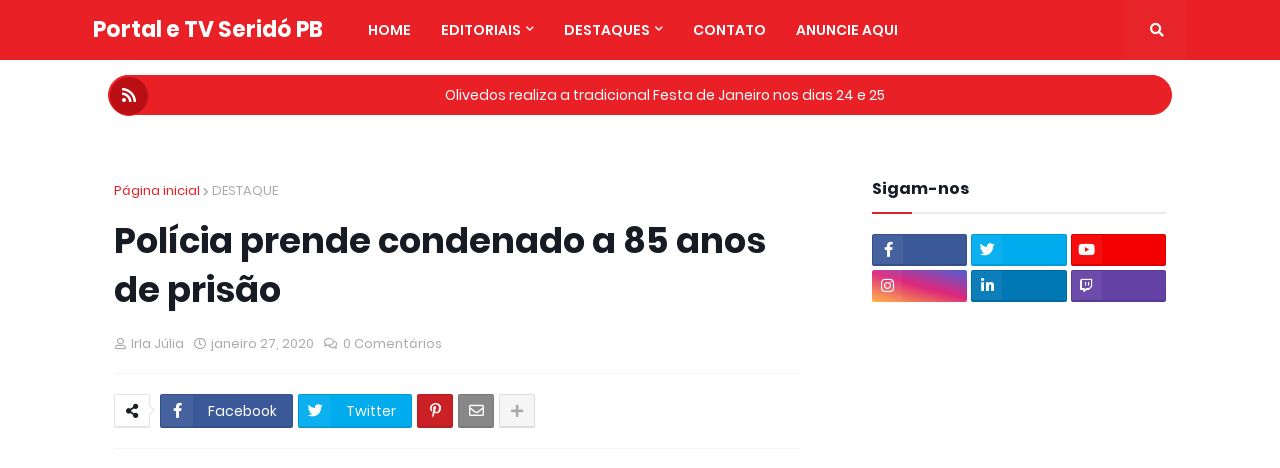

--- FILE ---
content_type: text/html; charset=utf-8
request_url: https://www.google.com/recaptcha/api2/aframe
body_size: 266
content:
<!DOCTYPE HTML><html><head><meta http-equiv="content-type" content="text/html; charset=UTF-8"></head><body><script nonce="P1UOlBnAb-r1B0WpHuZbgw">/** Anti-fraud and anti-abuse applications only. See google.com/recaptcha */ try{var clients={'sodar':'https://pagead2.googlesyndication.com/pagead/sodar?'};window.addEventListener("message",function(a){try{if(a.source===window.parent){var b=JSON.parse(a.data);var c=clients[b['id']];if(c){var d=document.createElement('img');d.src=c+b['params']+'&rc='+(localStorage.getItem("rc::a")?sessionStorage.getItem("rc::b"):"");window.document.body.appendChild(d);sessionStorage.setItem("rc::e",parseInt(sessionStorage.getItem("rc::e")||0)+1);localStorage.setItem("rc::h",'1768726407781');}}}catch(b){}});window.parent.postMessage("_grecaptcha_ready", "*");}catch(b){}</script></body></html>

--- FILE ---
content_type: text/javascript; charset=UTF-8
request_url: https://www.seridopb.com.br//feeds/posts/default?alt=json-in-script&max-results=20&callback=jQuery22402716891765101761_1768726396363&_=1768726396364
body_size: 38576
content:
// API callback
jQuery22402716891765101761_1768726396363({"version":"1.0","encoding":"UTF-8","feed":{"xmlns":"http://www.w3.org/2005/Atom","xmlns$openSearch":"http://a9.com/-/spec/opensearchrss/1.0/","xmlns$blogger":"http://schemas.google.com/blogger/2008","xmlns$georss":"http://www.georss.org/georss","xmlns$gd":"http://schemas.google.com/g/2005","xmlns$thr":"http://purl.org/syndication/thread/1.0","id":{"$t":"tag:blogger.com,1999:blog-6375710113735854879"},"updated":{"$t":"2026-01-16T08:46:00.012-03:00"},"category":[{"term":"DESTAQUE"},{"term":"POLICIAL"},{"term":"CURIMATAU"},{"term":"POLITICA"},{"term":"SÃO VICENTE"},{"term":"ACIDENTE"},{"term":"ESPORTE"},{"term":"SOLEDADE"},{"term":"CUBATI"},{"term":"EMPREGOS E OPORTUNIDADES"},{"term":"BRASIL"},{"term":"PARAÍBA"},{"term":"ECONOMIA"},{"term":"EDUCAÇÃO"},{"term":"MORTE"},{"term":"CORONAVIRUS"},{"term":"ELEIÇÕES 2012"},{"term":"GERAL"},{"term":"REGIÃO"},{"term":"TECNOLOGIA"},{"term":"ENTRETENIMENTO"},{"term":"TV E FAMA"},{"term":"SERTÃO"},{"term":"AGRICULTURA"},{"term":"MUNDO"},{"term":"VIDEO"},{"term":"POLEMICA"},{"term":"JUAZEIRINHO"},{"term":"SAÚDE"},{"term":"CURIOSO"},{"term":"BOLETIM"},{"term":"FUTEBOL"},{"term":"SAUDE"},{"term":"CARIRI"},{"term":"RELIGIÃO"},{"term":"BOA NOTICIA"},{"term":"CELEBRIDADES"},{"term":"CHUVA"},{"term":"COLUNISTA ROGÉRIO SANTOS"},{"term":"ALAN ROBERTO"},{"term":"Famoso"},{"term":"ENEM"},{"term":"INFOMAÇÃO"},{"term":"NORDESTE"},{"term":"ELEIÇÕES 2014"},{"term":"LEI"},{"term":"EVENTOS"},{"term":"CULTURA"},{"term":"DENUNCIA"},{"term":"ELEIÇÕES 2016"},{"term":"GREVE"},{"term":"são joão"},{"term":"SECA"},{"term":"JUSTIÇA"},{"term":"ELEIÇÃO"},{"term":"PROTESTOS"},{"term":"Curimataú"},{"term":"POLICIA"},{"term":"COMEMORAÇÃO"},{"term":"AGUA"},{"term":"Violência"},{"term":"ELEIÇÕES 2020"},{"term":"OTICA CENTRAL"},{"term":"crime"},{"term":"AO VIVO"},{"term":"BORBOREMA\/AGRESTE"},{"term":"DA NET"},{"term":"AUXILIO EMERGENCIAL"},{"term":"INFORMAÇÃO"},{"term":"BREJO"},{"term":"Doença"},{"term":"NOSSO BLOG"},{"term":"Oportunidades EMPREGOS E"},{"term":"TRAGÉDIA"},{"term":"BARRIO BEER"},{"term":"ARTIGO"},{"term":"LITORAL"},{"term":"Roubo"},{"term":"presidente"},{"term":"Prisão"},{"term":"concurso"},{"term":"preso"},{"term":"CURIOSIDADE"},{"term":"POLÍTICA"},{"term":"DECRETO"},{"term":"LOTERIA"},{"term":"NOVELAS"},{"term":"Solidariedade"},{"term":"incêndio"},{"term":"Dinheiro"},{"term":"ELEIÇÕES 2022"},{"term":"MUSICA"},{"term":"assalto"},{"term":"HUMOR"},{"term":"INVESTIGAÇÕES"},{"term":"FOTOS"},{"term":"animal"},{"term":"ALERTA"},{"term":"Campina Grande"},{"term":"JUNIOR"},{"term":"POLITICO"},{"term":"RECORDANDO"},{"term":"TV AO VIVO"},{"term":"ASSISTÊNCIA SOCIAL"},{"term":"INTERNACIONAL"},{"term":"OLIVEDOS"},{"term":"UTILIDADE PUBLICA"},{"term":"prevenção"},{"term":"BATE PAPO COM O BLOGUEIRO"},{"term":"BATE PAPO NA TV"},{"term":"COPA DO MUNDO 2018"},{"term":"DESAQUE"},{"term":"Flagrante"},{"term":"JOÃO PESSOA"},{"term":"OPINIÃO"},{"term":"Protesto"},{"term":"SEGURANÇA"},{"term":"cura"},{"term":"população"},{"term":"Animais"},{"term":"BBB"},{"term":"HISTÓRIA"},{"term":"IBGE"},{"term":"Natureza"},{"term":"UFCG"},{"term":"URGENTE"},{"term":"VACINA"},{"term":"pandemia"},{"term":"Agressão"},{"term":"BOAS AÇÕES"},{"term":"Campanha"},{"term":"Comércio"},{"term":"DEBATENDO A FÉ"},{"term":"DESTAQUE;CIÊNCIAS"},{"term":"DINHEIRO NA WEB"},{"term":"Desaparecido"},{"term":"ELEIÇÕES 2024"},{"term":"FUTSAL"},{"term":"Governo"},{"term":"Homicídio"},{"term":"INTERNET"},{"term":"NOTICIA INTERNACIONAL"},{"term":"OLIMPÍADAS"},{"term":"Perigoso"},{"term":"Sorte"},{"term":"abuso"},{"term":"ambiente"},{"term":"democracia"},{"term":"gestão"},{"term":"incidente"},{"term":"jogos"},{"term":"30 DE NOVEMBRO"},{"term":"Atentado"},{"term":"BARAUNAS"},{"term":"Brincadeira"},{"term":"COLUNA"},{"term":"COPA SERRANA"},{"term":"CUITE"},{"term":"CURIM"},{"term":"Carro"},{"term":"Curso"},{"term":"DESTAQUE;SÃO VICENTE"},{"term":"ESCOLA BÍBLICA ESPECIAL"},{"term":"FEMININO"},{"term":"Homenagem"},{"term":"IGREJA"},{"term":"Luto"},{"term":"NOVIDADE"},{"term":"Natal"},{"term":"ONDANET"},{"term":"Operação"},{"term":"Outubro Rosa"},{"term":"Polêmica"},{"term":"Político"},{"term":"Presa"},{"term":"Presos"},{"term":"REDE SOCIAL"},{"term":"São vicente do Seridó"},{"term":"VENDA PREMIADA"},{"term":"afogamento"},{"term":"arma"},{"term":"assédio"},{"term":"ataque"},{"term":"benéfico"},{"term":"dados"},{"term":"desastre"},{"term":"dia do evangélico"},{"term":"fiscalização"},{"term":"governador"},{"term":"isolamento"},{"term":"medo"},{"term":"votação"},{"term":"'"},{"term":"15º ANIVERSÁRIO"},{"term":"A Igreja Genuína"},{"term":"ALIMENTO"},{"term":"ATUAÇÃO PARLAMENTAR"},{"term":"América"},{"term":"Arte"},{"term":"BATISMO"},{"term":"BOLSONARO"},{"term":"BOM SABER"},{"term":"CAPACITAÇÃO"},{"term":"COM AGUA"},{"term":"COMIDAS"},{"term":"COMUNICADO"},{"term":"CONGREGACIONAL"},{"term":"CONVITE"},{"term":"CORRUPÇÃO"},{"term":"Caminhada"},{"term":"DEBATE"},{"term":"DEPARTAMENTO DE HOMENS"},{"term":"DESTAUE"},{"term":"Demissão"},{"term":"Detran"},{"term":"ENQUETE"},{"term":"Emoção"},{"term":"Encontrada"},{"term":"Engasgamento"},{"term":"Evento"},{"term":"FAKE NEWS"},{"term":"FENOMENO"},{"term":"FESTIVIDADE LEVITAS."},{"term":"Falsificação"},{"term":"Francisco José Radialista."},{"term":"Furto"},{"term":"GAFI"},{"term":"Habitação"},{"term":"Herói"},{"term":"IDH"},{"term":"IGREJA SANTA"},{"term":"IMPEACHMENT"},{"term":"INFRAESTRUTURA"},{"term":"INSS"},{"term":"IPTV"},{"term":"Independência"},{"term":"JESUS LIBERTA"},{"term":"JORNAL DA 104"},{"term":"Jogador"},{"term":"Lixo"},{"term":"Longevidade"},{"term":"MEGA DA VIRADA"},{"term":"MMN"},{"term":"MUIDO"},{"term":"MUITO MAIS TRABALHO"},{"term":"Manifestação"},{"term":"Memes"},{"term":"Multa"},{"term":"NACIONAL"},{"term":"NATAL MAIS FELIZ"},{"term":"NOTA DE PESAR"},{"term":"Nascimento"},{"term":"O NOSSO VERDADEIRO INIMIGO"},{"term":"PRAGA"},{"term":"PREVIDENCIA"},{"term":"PUBLICIDADE"},{"term":"Poluição"},{"term":"Prazo"},{"term":"Preocupação"},{"term":"Preservação"},{"term":"Proibição"},{"term":"Queda"},{"term":"Querra"},{"term":"REFLEXÃO POLÍTICA"},{"term":"RELACIONAMENTO"},{"term":"RENDA EXTRA"},{"term":"RENUNCIA"},{"term":"RETIRANDO"},{"term":"RIO DE JANEIRO"},{"term":"Record"},{"term":"Superstições"},{"term":"Susto"},{"term":"SÃO VICENTE FM"},{"term":"TV SERIDO PB"},{"term":"Tempo"},{"term":"Tensão"},{"term":"Tentativa"},{"term":"Terror"},{"term":"Tráfico"},{"term":"UEPB"},{"term":"Utilidade pública"},{"term":"abastecimento"},{"term":"alarme falso"},{"term":"alteração"},{"term":"aplicativo"},{"term":"aprovação"},{"term":"auxílio"},{"term":"ação"},{"term":"brechó solidário"},{"term":"cantor"},{"term":"cantora"},{"term":"clima"},{"term":"condenação"},{"term":"criança"},{"term":"deficiente"},{"term":"desabafo"},{"term":"desacato"},{"term":"desafio"},{"term":"descoberta"},{"term":"desigualdade"},{"term":"enfermeiro"},{"term":"escolas"},{"term":"estragos"},{"term":"falecido"},{"term":"falta"},{"term":"famup"},{"term":"fome"},{"term":"fulga"},{"term":"gráfico"},{"term":"investimento"},{"term":"lua"},{"term":"luxo"},{"term":"mudanças"},{"term":"mulher"},{"term":"mídia"},{"term":"oportunidade"},{"term":"papa"},{"term":"pascoa"},{"term":"prejuízos"},{"term":"recursos"},{"term":"sociedade"},{"term":"surto"},{"term":"vírus"},{"term":"vôlei"},{"term":"zumbi"}],"title":{"type":"text","$t":"Portal e TV Seridó PB"},"subtitle":{"type":"html","$t":"FALE CONOSCO: sebastiao.sbs@gmail.com\nWhatsApp: 83 988274498 ou 83 982139370\nInstagram : @sebastiaosbs"},"link":[{"rel":"http://schemas.google.com/g/2005#feed","type":"application/atom+xml","href":"https:\/\/www.seridopb.com.br\/feeds\/posts\/default"},{"rel":"self","type":"application/atom+xml","href":"https:\/\/www.blogger.com\/feeds\/6375710113735854879\/posts\/default?alt=json-in-script\u0026max-results=20"},{"rel":"alternate","type":"text/html","href":"https:\/\/www.seridopb.com.br\/"},{"rel":"hub","href":"http://pubsubhubbub.appspot.com/"},{"rel":"next","type":"application/atom+xml","href":"https:\/\/www.blogger.com\/feeds\/6375710113735854879\/posts\/default?alt=json-in-script\u0026start-index=21\u0026max-results=20"}],"author":[{"name":{"$t":"Unknown"},"email":{"$t":"noreply@blogger.com"},"gd$image":{"rel":"http://schemas.google.com/g/2005#thumbnail","width":"16","height":"16","src":"https:\/\/img1.blogblog.com\/img\/b16-rounded.gif"}}],"generator":{"version":"7.00","uri":"http://www.blogger.com","$t":"Blogger"},"openSearch$totalResults":{"$t":"12334"},"openSearch$startIndex":{"$t":"1"},"openSearch$itemsPerPage":{"$t":"20"},"entry":[{"id":{"$t":"tag:blogger.com,1999:blog-6375710113735854879.post-2869007679350044289"},"published":{"$t":"2026-01-13T09:15:00.003-03:00"},"updated":{"$t":"2026-01-13T09:15:11.650-03:00"},"category":[{"scheme":"http://www.blogger.com/atom/ns#","term":"CURIMATAU"},{"scheme":"http://www.blogger.com/atom/ns#","term":"EMPREGOS E OPORTUNIDADES"}],"title":{"type":"text","$t":"Cuité inicia inscrições para concurso público nesta segunda (12)"},"content":{"type":"html","$t":"\u003Cp style=\"text-align: justify;\"\u003E\u003Cspan style=\"background-color: white; font-family: georgia; text-align: justify;\"\u003E\u003Ctable cellpadding=\"0\" cellspacing=\"0\" class=\"tr-caption-container\" style=\"float: left;\"\u003E\u003Ctbody\u003E\u003Ctr\u003E\u003Ctd style=\"text-align: center;\"\u003E\u003Ca href=\"https:\/\/blogger.googleusercontent.com\/img\/b\/R29vZ2xl\/AVvXsEjf3xPurxiN4w2vlg6CDfYo1IN6tEmdJkrdCortuzb9UlDqPcbcGsb7k4H3TtEQftYhYVeRv0bDSS3IVEVlOZi9PJiYNlCAEinh0jM9_G0rq02NMuFXhLk8dNIk0DBz3ImCLjaKoR_CGJY250XpT0zdaZRCPebY7L5UYB8Mimw1QzpzDZGx0VDlg6pkQeC4\/s1000\/25.webp\" imageanchor=\"1\" style=\"clear: left; margin-bottom: 1em; margin-left: auto; margin-right: auto;\"\u003E\u003Cimg border=\"0\" data-original-height=\"667\" data-original-width=\"1000\" height=\"213\" src=\"https:\/\/blogger.googleusercontent.com\/img\/b\/R29vZ2xl\/AVvXsEjf3xPurxiN4w2vlg6CDfYo1IN6tEmdJkrdCortuzb9UlDqPcbcGsb7k4H3TtEQftYhYVeRv0bDSS3IVEVlOZi9PJiYNlCAEinh0jM9_G0rq02NMuFXhLk8dNIk0DBz3ImCLjaKoR_CGJY250XpT0zdaZRCPebY7L5UYB8Mimw1QzpzDZGx0VDlg6pkQeC4\/s320\/25.webp\" width=\"320\" \/\u003E\u003C\/a\u003E\u003C\/td\u003E\u003C\/tr\u003E\u003Ctr\u003E\u003Ctd class=\"tr-caption\" style=\"text-align: center;\"\u003E\u003Ci style=\"font-size: 14.4px; outline: 0px; text-align: justify; transition: all;\"\u003EFoto: Imagem ilustrativa\/Freepik\u003C\/i\u003E\u003C\/td\u003E\u003C\/tr\u003E\u003C\/tbody\u003E\u003C\/table\u003EA Prefeitura de Cuité, na região do Curimataú da Paraíba, dá início nesta segunda-feira (12) ao período de inscrições para seu concurso público. O certame tem como objetivo preencher vagas em diferentes áreas e níveis de escolaridade na administração municipal. Ao todo, a seleção disponibiliza 138 vagas, distribuídas entre 55 cargos distintos.\u003Cspan\u003E\u003C\/span\u003E\u003C\/span\u003E\u003C\/p\u003E\u003Ca name='more'\u003E\u003C\/a\u003E\u003Cp\u003E\u003C\/p\u003E\u003Cdiv style=\"background-color: white; font-family: \u0026quot;Open Sans\u0026quot;, sans-serif; margin: 0px; outline: 0px; padding: 0px; transition: all;\"\u003E\u003Cspan style=\"font-family: georgia; margin: 0px; outline: 0px; padding: 0px; transition: all;\"\u003E\u003Cdiv style=\"margin: 0px; outline: 0px; padding: 0px; text-align: justify; transition: all;\"\u003EOs salários oferecidos variam conforme a função escolhida, indo de R$ 1.518 a R$ 6.000. As oportunidades são destinadas a candidatos que possuam formação de nível fundamental, médio ou superior, incluindo também vagas voltadas ao magistério, o que amplia o alcance do certame para perfis profissionais variados.\u003C\/div\u003E\u003Cdiv style=\"margin: 0px; outline: 0px; padding: 0px; text-align: justify; transition: all;\"\u003E\u003Cbr style=\"outline: 0px; transition: all;\" \/\u003E\u003C\/div\u003E\u003Cdiv style=\"margin: 0px; outline: 0px; padding: 0px; text-align: justify; transition: all;\"\u003EA responsabilidade pela organização do processo será da Comissão Permanente de Concursos (CPCON), vinculada à Universidade Estadual da Paraíba (UEPB), instituição reconhecida por atuar na aplicação de concursos em diversos municípios do estado.\u003C\/div\u003E\u003Cdiv style=\"margin: 0px; outline: 0px; padding: 0px; text-align: justify; transition: all;\"\u003E\u003Cbr style=\"outline: 0px; transition: all;\" \/\u003E\u003C\/div\u003E\u003Cdiv style=\"margin: 0px; outline: 0px; padding: 0px; text-align: justify; transition: all;\"\u003EOs interessados em participar da seleção devem acessar o\u0026nbsp;\u003Ca href=\"https:\/\/cpcon.uepb.edu.br\/pmcuite2025\/\" style=\"color: black; margin: 0px; outline: 0px; padding: 0px; text-decoration-line: none; transition: all;\" target=\"_blank\"\u003E\u003Ci style=\"outline: 0px; transition: all;\"\u003E\u003Cspan style=\"color: #2b00fe; margin: 0px; outline: 0px; padding: 0px; transition: all;\"\u003Esite da CPCON\u003C\/span\u003E\u003C\/i\u003E\u003C\/a\u003E\u0026nbsp;para concluir a inscrição, que é a única forma de participação no processo seletivo. No endereço eletrônico, o candidato poderá consultar todas as informações necessárias sobre o concurso, como cargos disponíveis, etapas e requisitos exigidos.\u003C\/div\u003E\u003Cdiv style=\"margin: 0px; outline: 0px; padding: 0px; text-align: justify; transition: all;\"\u003E\u003Cbr style=\"outline: 0px; transition: all;\" \/\u003E\u003C\/div\u003E\u003Cdiv style=\"margin: 0px; outline: 0px; padding: 0px; text-align: justify; transition: all;\"\u003E\u003Cb style=\"outline: 0px; transition: all;\"\u003EConfira os cargos e as vagas:\u003C\/b\u003E\u003Cdiv class=\"separator\" style=\"clear: both; margin: 0px; outline: 0px; padding: 0px; text-align: justify; transition: all;\"\u003E\u003Ca href=\"https:\/\/blogger.googleusercontent.com\/img\/b\/R29vZ2xl\/AVvXsEiPwJvFVPSb1ujsP6CXXHnvqq5GoePUTmRyvRRA27tVuD3vQBDs1G2oZqS2GyszOx9TYu0GwH45-2Cpy-klcW7mutQhzAUE5xGpGxCIErhCKCzvS_-R3LJsqdCqtkdyt5ZTWvj4plLyxCNx6f8fX4jpguOx0eBpmpTGd8qAcLYQWHxYEOR62SkBbT2h8VTd\/s790\/22.jpg\" imageanchor=\"1\" style=\"color: black; margin: 0px; outline: 0px; padding: 0px; text-decoration-line: none; transition: all;\"\u003E\u003Cimg border=\"0\" data-original-height=\"481\" data-original-width=\"790\" src=\"https:\/\/blogger.googleusercontent.com\/img\/b\/R29vZ2xl\/AVvXsEiPwJvFVPSb1ujsP6CXXHnvqq5GoePUTmRyvRRA27tVuD3vQBDs1G2oZqS2GyszOx9TYu0GwH45-2Cpy-klcW7mutQhzAUE5xGpGxCIErhCKCzvS_-R3LJsqdCqtkdyt5ZTWvj4plLyxCNx6f8fX4jpguOx0eBpmpTGd8qAcLYQWHxYEOR62SkBbT2h8VTd\/s16000-rw\/22.jpg\" style=\"border: none; margin: 0px auto; max-width: 100%; outline: 0px; padding: 10px 0px; position: relative; transition: all; vertical-align: middle;\" \/\u003E\u003C\/a\u003E\u003C\/div\u003E\u003Cdiv class=\"separator\" style=\"clear: both; margin: 0px; outline: 0px; padding: 0px; text-align: justify; transition: all;\"\u003E\u003Cbr style=\"outline: 0px; transition: all;\" \/\u003E\u003C\/div\u003E\u003Cdiv class=\"separator\" style=\"clear: both; margin: 0px; outline: 0px; padding: 0px; text-align: justify; transition: all;\"\u003E\u003Ca href=\"https:\/\/blogger.googleusercontent.com\/img\/b\/R29vZ2xl\/AVvXsEghAdhauIaMto7szRvJSc8gcyX8SBpIB2a151UBIcOu1cLP9F6JFYUTf9O0KKK-MnFGRlORaeh7ospMXOeacT99ahUOZ_pL_l74FQ0HcH428B6JPScVuha87yOb8BoX_0kg684VwEHihIno2k1CLicccSOJ_eB5ELc4oZlp6EjvDrERzuvuZ3h2rjVCivX5\/s646\/23.jpg\" imageanchor=\"1\" style=\"color: black; margin: 0px; outline: 0px; padding: 0px; text-decoration-line: none; transition: all;\"\u003E\u003Cimg border=\"0\" data-original-height=\"646\" data-original-width=\"630\" src=\"https:\/\/blogger.googleusercontent.com\/img\/b\/R29vZ2xl\/AVvXsEghAdhauIaMto7szRvJSc8gcyX8SBpIB2a151UBIcOu1cLP9F6JFYUTf9O0KKK-MnFGRlORaeh7ospMXOeacT99ahUOZ_pL_l74FQ0HcH428B6JPScVuha87yOb8BoX_0kg684VwEHihIno2k1CLicccSOJ_eB5ELc4oZlp6EjvDrERzuvuZ3h2rjVCivX5\/s16000-rw\/23.jpg\" style=\"border: none; margin: 0px auto; max-width: 100%; outline: 0px; padding: 10px 0px; position: relative; transition: all; vertical-align: middle;\" \/\u003E\u003C\/a\u003E\u003C\/div\u003E\u003Cdiv class=\"separator\" style=\"clear: both; margin: 0px; outline: 0px; padding: 0px; text-align: justify; transition: all;\"\u003E\u003Cbr style=\"outline: 0px; transition: all;\" \/\u003E\u003C\/div\u003E\u003Cdiv class=\"separator\" style=\"clear: both; margin: 0px; outline: 0px; padding: 0px; text-align: justify; transition: all;\"\u003E\u003Ca href=\"https:\/\/blogger.googleusercontent.com\/img\/b\/R29vZ2xl\/AVvXsEjwQsEJ8VpQIVCtqKEWjVo1tkaDyfI0hE3f9Wpbww6c2M1RmwboNIY8GqNZUvTV833qP_z17gV-iE4UUxfLoTtomYQtLVMYy4EeTSzALVBma-vqxY_MSSd-JUDoEg1z0bCXbUMsE2n9qABqrK5vghvZQownQpnpyFkWKifApH7BErRyZjJ0HpDtqTzte2PP\/s628\/24.jpg\" imageanchor=\"1\" style=\"color: black; margin: 0px; outline: 0px; padding: 0px; text-decoration-line: none; transition: all;\"\u003E\u003Cimg border=\"0\" data-original-height=\"85\" data-original-width=\"628\" src=\"https:\/\/blogger.googleusercontent.com\/img\/b\/R29vZ2xl\/AVvXsEjwQsEJ8VpQIVCtqKEWjVo1tkaDyfI0hE3f9Wpbww6c2M1RmwboNIY8GqNZUvTV833qP_z17gV-iE4UUxfLoTtomYQtLVMYy4EeTSzALVBma-vqxY_MSSd-JUDoEg1z0bCXbUMsE2n9qABqrK5vghvZQownQpnpyFkWKifApH7BErRyZjJ0HpDtqTzte2PP\/s16000-rw\/24.jpg\" style=\"border: none; margin: 0px auto; max-width: 100%; outline: 0px; padding: 10px 0px; position: relative; transition: all; vertical-align: middle;\" \/\u003E\u003C\/a\u003E\u003C\/div\u003E\u003C\/div\u003E\u003Cdiv style=\"margin: 0px; outline: 0px; padding: 0px; text-align: justify; transition: all;\"\u003E\u003Cbr \/\u003E\u003C\/div\u003E\u003Cdiv style=\"margin: 0px; outline: 0px; padding: 0px; text-align: justify; transition: all;\"\u003E\u003Cbr \/\u003E\u003C\/div\u003E\u003Cdiv style=\"margin: 0px; outline: 0px; padding: 0px; text-align: justify; transition: all;\"\u003E\u003Cbr \/\u003E\u003C\/div\u003E\u003Cdiv style=\"margin: 0px; outline: 0px; padding: 0px; text-align: justify; transition: all;\"\u003E\u003Cbr \/\u003E\u003C\/div\u003E\u003Cdiv style=\"margin: 0px; outline: 0px; padding: 0px; text-align: justify; transition: all;\"\u003E\u003Cbr \/\u003E\u003C\/div\u003E\u003Cdiv style=\"margin: 0px; outline: 0px; padding: 0px; text-align: justify; transition: all;\"\u003E\u003Cbr \/\u003E\u003C\/div\u003E\u003Cdiv style=\"margin: 0px; outline: 0px; padding: 0px; text-align: justify; transition: all;\"\u003EPortal Picuí Hoje com informações do Portal Correio.\u003C\/div\u003E\u003C\/span\u003E\u003C\/div\u003E"},"link":[{"rel":"replies","type":"application/atom+xml","href":"https:\/\/www.seridopb.com.br\/feeds\/2869007679350044289\/comments\/default","title":"Postar comentários"},{"rel":"replies","type":"text/html","href":"https:\/\/www.seridopb.com.br\/2026\/01\/cuite-inicia-inscricoes-para-concurso.html#comment-form","title":"0 Comentários"},{"rel":"edit","type":"application/atom+xml","href":"https:\/\/www.blogger.com\/feeds\/6375710113735854879\/posts\/default\/2869007679350044289"},{"rel":"self","type":"application/atom+xml","href":"https:\/\/www.blogger.com\/feeds\/6375710113735854879\/posts\/default\/2869007679350044289"},{"rel":"alternate","type":"text/html","href":"https:\/\/www.seridopb.com.br\/2026\/01\/cuite-inicia-inscricoes-para-concurso.html","title":"Cuité inicia inscrições para concurso público nesta segunda (12)"}],"author":[{"name":{"$t":"Unknown"},"email":{"$t":"noreply@blogger.com"},"gd$image":{"rel":"http://schemas.google.com/g/2005#thumbnail","width":"16","height":"16","src":"https:\/\/img1.blogblog.com\/img\/b16-rounded.gif"}}],"media$thumbnail":{"xmlns$media":"http://search.yahoo.com/mrss/","url":"https:\/\/blogger.googleusercontent.com\/img\/b\/R29vZ2xl\/AVvXsEjf3xPurxiN4w2vlg6CDfYo1IN6tEmdJkrdCortuzb9UlDqPcbcGsb7k4H3TtEQftYhYVeRv0bDSS3IVEVlOZi9PJiYNlCAEinh0jM9_G0rq02NMuFXhLk8dNIk0DBz3ImCLjaKoR_CGJY250XpT0zdaZRCPebY7L5UYB8Mimw1QzpzDZGx0VDlg6pkQeC4\/s72-c\/25.webp","height":"72","width":"72"},"thr$total":{"$t":"0"}},{"id":{"$t":"tag:blogger.com,1999:blog-6375710113735854879.post-5173377614523330855"},"published":{"$t":"2026-01-07T06:24:00.002-03:00"},"updated":{"$t":"2026-01-07T06:24:42.558-03:00"},"category":[{"scheme":"http://www.blogger.com/atom/ns#","term":"EMPREGOS E OPORTUNIDADES"},{"scheme":"http://www.blogger.com/atom/ns#","term":"SAUDE"}],"title":{"type":"text","$t":"Governo lança edital para agentes de saúde com bolsas de até R$ 2,5 mil"},"content":{"type":"html","$t":"\u003Cp\u003E\u003Cspan style=\"background-color: white; color: #0a0a0a; font-family: Merriweather, sans-serif; font-size: 1.8rem; letter-spacing: -0.1px; text-align: justify;\"\u003E\u003Ctable cellpadding=\"0\" cellspacing=\"0\" class=\"tr-caption-container\" style=\"float: left;\"\u003E\u003Ctbody\u003E\u003Ctr\u003E\u003Ctd style=\"text-align: center;\"\u003E\u003Ca href=\"https:\/\/blogger.googleusercontent.com\/img\/b\/R29vZ2xl\/[base64]\/s768\/70740f8b-8be4-49f0-8bfa-ca9066dd14ff.jpeg\" imageanchor=\"1\" style=\"clear: left; margin-bottom: 1em; margin-left: auto; margin-right: auto;\"\u003E\u003Cimg border=\"0\" data-original-height=\"512\" data-original-width=\"768\" height=\"213\" src=\"https:\/\/blogger.googleusercontent.com\/img\/b\/R29vZ2xl\/[base64]\/s320\/70740f8b-8be4-49f0-8bfa-ca9066dd14ff.jpeg\" width=\"320\" \/\u003E\u003C\/a\u003E\u003C\/td\u003E\u003C\/tr\u003E\u003Ctr\u003E\u003Ctd class=\"tr-caption\" style=\"text-align: center;\"\u003E\u003Cspan style=\"color: #444444; font-size: 14px; letter-spacing: normal; text-align: start;\"\u003EFoto: Governo Federal\u003C\/span\u003E\u003C\/td\u003E\u003C\/tr\u003E\u003C\/tbody\u003E\u003C\/table\u003EO Governo Federal lançou, nesta segunda-feira (6), um\u003C\/span\u003E\u003Cspan style=\"background-color: white; color: #0a0a0a; font-family: Merriweather, sans-serif; font-size: 1.8rem; letter-spacing: -0.1px; text-align: justify;\"\u003E\u0026nbsp;\u003C\/span\u003E\u003Ca href=\"https:\/\/agenciasus.org.br\/shared-files\/22604\/?EDITAL-No-12026-AgPopSUS.pdf\" style=\"box-sizing: border-box; color: #337ab7; font-family: Merriweather, sans-serif; font-size: 1.8rem; letter-spacing: -0.1px; opacity: 1 !important; outline: none !important; text-align: justify; text-decoration-line: none !important;\"\u003Enovo edital\u003C\/a\u003E\u003Cspan style=\"background-color: white; color: #0a0a0a; font-family: Merriweather, sans-serif; font-size: 1.8rem; letter-spacing: -0.1px; text-align: justify;\"\u003E\u0026nbsp;do\u0026nbsp;Programa de Formação de Agentes Educadoras e Educadores Populares de Saúde (AgPopSUS). A chamada pública, aberta até o dia 18 de janeiro, tem como objetivo selecionar movimentos sociais populares para a formação de 450 turmas.\u003Cspan\u003E\u003C\/span\u003E\u003C\/span\u003E\u003C\/p\u003E\u003Ca name='more'\u003E\u003C\/a\u003E\u003Cp\u003E\u003C\/p\u003E\u003Cp dir=\"ltr\" style=\"background-color: white; box-sizing: border-box; color: #0a0a0a; font-family: Merriweather, sans-serif; font-size: 1.8rem; letter-spacing: -0.1px; line-height: 1.5em; margin: 0px 0px 24px; outline: none !important; text-align: justify;\"\u003EA iniciativa prevê o pagamento de bolsas de R$ 2.500,00 para educadores e auxílio de R$ 560,00 para estudantes, para deslocamento e outras despesas.\u003C\/p\u003E\u003Cp dir=\"ltr\" style=\"background-color: white; box-sizing: border-box; color: #0a0a0a; font-family: Merriweather, sans-serif; font-size: 1.8rem; letter-spacing: -0.1px; line-height: 1.5em; margin: 0px 0px 24px; outline: none !important; text-align: justify;\"\u003EA ação é executada pelo Ministério da Saúde em parceria com a Agência Brasileira de Apoio à Gestão do SUS (AgSUS). Ao todo, a seleção pode beneficiar até 9 mil estudantes em 17 unidades da Federação. Cada turma será composta por um educador e 20 educandos.\u003C\/p\u003E\u003Cp dir=\"ltr\" style=\"background-color: white; box-sizing: border-box; color: #0a0a0a; font-family: Merriweather, sans-serif; font-size: 1.8rem; letter-spacing: -0.1px; line-height: 1.5em; margin: 0px 0px 24px; outline: none !important; text-align: justify;\"\u003E\u0026gt;\u0026gt;\u0026gt;\u0026nbsp;\u003Ca href=\"https:\/\/agenciasus.org.br\/shared-files\/22604\/?EDITAL-No-12026-AgPopSUS.pdf\" style=\"background-color: transparent; box-sizing: border-box; color: #337ab7; opacity: 1 !important; outline: none !important; text-decoration-line: none !important;\"\u003EConfira o edital\u003C\/a\u003E.\u003C\/p\u003E\u003Cp dir=\"ltr\" style=\"background-color: white; box-sizing: border-box; color: #0a0a0a; font-family: Merriweather, sans-serif; font-size: 1.8rem; letter-spacing: -0.1px; line-height: 1.5em; margin: 0px 0px 24px; outline: none !important; text-align: justify;\"\u003E\u003Cspan style=\"box-sizing: border-box; font-weight: 700; outline: none !important;\"\u003EPARTICIPAÇÃO POPULAR\u0026nbsp;\u003C\/span\u003E\u003C\/p\u003E\u003Cp dir=\"ltr\" style=\"background-color: white; box-sizing: border-box; color: #0a0a0a; font-family: Merriweather, sans-serif; font-size: 1.8rem; letter-spacing: -0.1px; line-height: 1.5em; margin: 0px 0px 24px; outline: none !important; text-align: justify;\"\u003EO secretário de Gestão do Trabalho e da Educação na Saúde, Felipe Proenço, destacou que o edital reforça a participação popular no âmbito do SUS.\u003C\/p\u003E\u003Cp dir=\"ltr\" style=\"background-color: white; box-sizing: border-box; color: #0a0a0a; font-family: Merriweather, sans-serif; font-size: 1.8rem; letter-spacing: -0.1px; line-height: 1.5em; margin: 0px 0px 24px; outline: none !important; text-align: justify;\"\u003E“O programa fortalece ainda mais a saúde e a participação popular como direitos presentes na construção diária do SUS, a partir da mobilização dos voluntários que organizam a comunidade onde vivem para garantir direitos sociais. Também reconhece o notório saber de mestres da cultura popular, incentivando e valorizando as práticas tradicionais e populares de cuidado”, disse.\u003C\/p\u003E\u003Cp dir=\"ltr\" style=\"background-color: white; box-sizing: border-box; color: #0a0a0a; font-family: Merriweather, sans-serif; font-size: 1.8rem; letter-spacing: -0.1px; line-height: 1.5em; margin: 0px 0px 24px; outline: none !important; text-align: justify;\"\u003E\u003Cspan style=\"box-sizing: border-box; font-weight: 700; outline: none !important;\"\u003EFORMAÇÃO\u003C\/span\u003E\u003C\/p\u003E\u003Cp dir=\"ltr\" style=\"background-color: white; box-sizing: border-box; color: #0a0a0a; font-family: Merriweather, sans-serif; font-size: 1.8rem; letter-spacing: -0.1px; line-height: 1.5em; margin: 0px 0px 24px; outline: none !important; text-align: justify;\"\u003E\u0026nbsp;O curso de formação levará em conta a distribuição das turmas nos estados. A prioridade será garantir equidade, levando em conta onde há maior concentração de pobreza, o impacto em escala, com foco nas áreas com maior volume populacional vulnerável, e o tamanho da população. As turmas estarão presentes em Alagoas, Bahia, Ceará, Espírito Santo, Goiás, Minas Gerais,\u0026nbsp;\u003Cspan class=\"highlightedSearchTerm\" style=\"box-sizing: border-box; outline: none !important;\"\u003EParaíba\u003C\/span\u003E, Paraná, Pernambuco, Piauí, Rio de Janeiro, Rio Grande do Norte, Rio Grande do Sul, Santa Catarina, São Paulo, Sergipe e Distrito Federal.\u003C\/p\u003E\u003Cp dir=\"ltr\" style=\"background-color: white; box-sizing: border-box; color: #0a0a0a; font-family: Merriweather, sans-serif; font-size: 1.8rem; letter-spacing: -0.1px; line-height: 1.5em; margin: 0px 0px 24px; outline: none !important; text-align: justify;\"\u003E\u003Cspan style=\"box-sizing: border-box; font-weight: 700; outline: none !important;\"\u003EMaisPB\u003C\/span\u003E\u003C\/p\u003E"},"link":[{"rel":"replies","type":"application/atom+xml","href":"https:\/\/www.seridopb.com.br\/feeds\/5173377614523330855\/comments\/default","title":"Postar comentários"},{"rel":"replies","type":"text/html","href":"https:\/\/www.seridopb.com.br\/2026\/01\/governo-lanca-edital-para-agentes-de.html#comment-form","title":"0 Comentários"},{"rel":"edit","type":"application/atom+xml","href":"https:\/\/www.blogger.com\/feeds\/6375710113735854879\/posts\/default\/5173377614523330855"},{"rel":"self","type":"application/atom+xml","href":"https:\/\/www.blogger.com\/feeds\/6375710113735854879\/posts\/default\/5173377614523330855"},{"rel":"alternate","type":"text/html","href":"https:\/\/www.seridopb.com.br\/2026\/01\/governo-lanca-edital-para-agentes-de.html","title":"Governo lança edital para agentes de saúde com bolsas de até R$ 2,5 mil"}],"author":[{"name":{"$t":"Unknown"},"email":{"$t":"noreply@blogger.com"},"gd$image":{"rel":"http://schemas.google.com/g/2005#thumbnail","width":"16","height":"16","src":"https:\/\/img1.blogblog.com\/img\/b16-rounded.gif"}}],"media$thumbnail":{"xmlns$media":"http://search.yahoo.com/mrss/","url":"https:\/\/blogger.googleusercontent.com\/img\/b\/R29vZ2xl\/[base64]\/s72-c\/70740f8b-8be4-49f0-8bfa-ca9066dd14ff.jpeg","height":"72","width":"72"},"thr$total":{"$t":"0"}},{"id":{"$t":"tag:blogger.com,1999:blog-6375710113735854879.post-8440911454745363719"},"published":{"$t":"2026-01-05T10:14:00.004-03:00"},"updated":{"$t":"2026-01-05T10:14:34.977-03:00"},"category":[{"scheme":"http://www.blogger.com/atom/ns#","term":"CULTURA"},{"scheme":"http://www.blogger.com/atom/ns#","term":"CURIMATAU"},{"scheme":"http://www.blogger.com/atom/ns#","term":"OLIVEDOS"}],"title":{"type":"text","$t":"Olivedos realiza a tradicional Festa de Janeiro nos dias 24 e 25"},"content":{"type":"html","$t":"\u003Cp\u003E\u003Ca href=\"https:\/\/blogger.googleusercontent.com\/img\/b\/R29vZ2xl\/AVvXsEhY0tNs8D7gfgVB0eBcfOJd3OVhFX9XOVbQTKzb1lS84P8kFjzGvBBLNzC5IW0p6vcHK24QcizczkNmCtTnvLaQyh6dhZN-0q5ArM_2CxFsp8MmXWv4XxQdbY0K7mOvPjyHge7bl7I3n_y0BkgevtTzbpV7ovGGuBGbkuypxGJjX4NJpPabIHuUBLp_GzxD\/s1000\/317043b052dc4b58aae880ae74502280.webp\" imageanchor=\"1\" style=\"clear: left; display: inline !important; float: left; font-family: arial; margin-bottom: 1em; margin-right: 1em; text-align: center;\"\u003E\u003Cimg border=\"0\" data-original-height=\"1000\" data-original-width=\"866\" height=\"320\" src=\"https:\/\/blogger.googleusercontent.com\/img\/b\/R29vZ2xl\/AVvXsEhY0tNs8D7gfgVB0eBcfOJd3OVhFX9XOVbQTKzb1lS84P8kFjzGvBBLNzC5IW0p6vcHK24QcizczkNmCtTnvLaQyh6dhZN-0q5ArM_2CxFsp8MmXWv4XxQdbY0K7mOvPjyHge7bl7I3n_y0BkgevtTzbpV7ovGGuBGbkuypxGJjX4NJpPabIHuUBLp_GzxD\/s320\/317043b052dc4b58aae880ae74502280.webp\" width=\"277\" \/\u003E\u003C\/a\u003E\u003Cspan style=\"font-family: arial;\"\u003E\u003Cspan style=\"background-color: white; text-align: justify;\"\u003EA tradicional Festa de Janeiro de Olivedos volta a ocupar o centro das atenções no calendário cultural do Curimataú paraibano em 2026, reafirmando-se como o primeiro grande evento do ano no município e um dos mais aguardados pela população local e por visitantes de cidades vizinhas.\u003C\/span\u003E\u003C\/span\u003E\u003C\/p\u003E\u003Cp style=\"appearance: none; background-color: white; margin: 15px 0px; padding: 0px; text-align: justify;\"\u003E\u003Cspan style=\"font-family: arial;\"\u003ECom programação marcada para os dias 24 e 25 de janeiro, o evento transforma Olivedos em um grande palco de celebração popular, reunindo música, reencontros e a valorização da cultura nordestina.\u003Cspan\u003E\u003C\/span\u003E\u003C\/span\u003E\u003C\/p\u003E\u003Ca name='more'\u003E\u003C\/a\u003E\u003Cp\u003E\u003C\/p\u003E\u003Cp style=\"appearance: none; background-color: white; margin: 15px 0px; padding: 0px; text-align: justify;\"\u003E\u003Cspan style=\"font-family: arial;\"\u003EA festa, que já é tradição consolidada, simboliza o início do ano festivo da cidade e movimenta intensamente a economia local.\u003C\/span\u003E\u003C\/p\u003E\u003Cp style=\"appearance: none; background-color: white; margin: 15px 0px; padding: 0px; text-align: justify;\"\u003E\u003Cstrong style=\"appearance: none; margin: 0px; padding: 0px;\"\u003E\u003Cspan style=\"font-family: arial;\"\u003EProgramação musical de peso\u003C\/span\u003E\u003C\/strong\u003E\u003C\/p\u003E\u003Cp style=\"appearance: none; background-color: white; margin: 15px 0px; padding: 0px; text-align: justify;\"\u003E\u003Cspan style=\"font-family: arial;\"\u003EDe acordo com a programação divulgada, a abertura da festa, no dia 24 de janeiro, contará com os shows de Kelly Silva, Fernandinha e Alexandre Nery, artistas que prometem atrair um grande público e embalar a primeira noite com muito forró e música popular.\u003C\/span\u003E\u003C\/p\u003E\u003Cp style=\"appearance: none; background-color: white; margin: 15px 0px; padding: 0px; text-align: justify;\"\u003E\u003Cspan style=\"font-family: arial;\"\u003EJá no dia 25 de janeiro, a animação ficará por conta de Michele Andrade, um dos principais nomes do forró na atualidade, e da banda Lampejo, garantindo uma noite de encerramento marcada por grande expectativa e clima de festa até o amanhecer.\u003C\/span\u003E\u003C\/p\u003E\u003Cp style=\"appearance: none; background-color: white; margin: 15px 0px; padding: 0px; text-align: justify;\"\u003E\u003Cstrong style=\"appearance: none; margin: 0px; padding: 0px;\"\u003E\u003Cspan style=\"font-family: arial;\"\u003EExpectativa de público e impacto regional\u003C\/span\u003E\u003C\/strong\u003E\u003C\/p\u003E\u003Cp style=\"appearance: none; background-color: white; margin: 15px 0px; padding: 0px; text-align: justify;\"\u003E\u003Cspan style=\"font-family: arial;\"\u003EO prefeito Gerson Veríssimo destacou que a expectativa da gestão municipal é receber milhares de pessoas, incluindo filhos da terra que retornam para rever familiares, além de visitantes de diversos municípios da região.\u003C\/span\u003E\u003C\/p\u003E\u003Cp style=\"appearance: none; background-color: white; margin: 15px 0px; padding: 0px; text-align: justify;\"\u003E\u003Cspan style=\"font-family: arial;\"\u003ESegundo o gestor, a Festa de Janeiro vai além do entretenimento.\u003C\/span\u003E\u003C\/p\u003E\u003Cp style=\"appearance: none; background-color: white; margin: 15px 0px; padding: 0px; text-align: justify;\"\u003E\u003Cspan style=\"font-family: arial;\"\u003E“É um momento de confraternização, de valorização da nossa cultura e também de fortalecimento da economia local, beneficiando comerciantes, ambulantes e toda a cadeia de serviços”, ressalta.\u003C\/span\u003E\u003C\/p\u003E\u003Cp style=\"appearance: none; background-color: white; margin: 15px 0px; padding: 0px; text-align: justify;\"\u003E\u003Cstrong style=\"appearance: none; margin: 0px; padding: 0px;\"\u003E\u003Cspan style=\"font-family: arial;\"\u003ETradição, cultura e identidade\u003C\/span\u003E\u003C\/strong\u003E\u003C\/p\u003E\u003Cp style=\"appearance: none; background-color: white; margin: 15px 0px; padding: 0px; text-align: justify;\"\u003E\u003Cspan style=\"font-family: arial;\"\u003EMais do que uma sequência de shows, a Festa de Janeiro representa um símbolo da identidade cultural de Olivedos.\u003C\/span\u003E\u003C\/p\u003E\u003Cp style=\"appearance: none; background-color: white; margin: 15px 0px; padding: 0px; text-align: justify;\"\u003E\u003Cspan style=\"font-family: arial;\"\u003EAno após ano, o evento reafirma o sentimento de pertencimento da população e projeta o município como polo de eventos no interior da Paraíba.\u003C\/span\u003E\u003C\/p\u003E\u003Cp style=\"appearance: none; background-color: white; margin: 15px 0px; padding: 0px; text-align: justify;\"\u003E\u003Cspan style=\"font-family: arial;\"\u003ECom estrutura organizada, apoio institucional e atrações de destaque, a edição 2026 promete manter a tradição viva e consolidar a Festa de Janeiro como um dos principais eventos populares do início do ano no Estado.\u003C\/span\u003E\u003C\/p\u003E\u003Cp style=\"appearance: none; background-color: white; margin: 15px 0px; padding: 0px; text-align: justify;\"\u003E\u003Cspan style=\"font-family: arial;\"\u003E\u003Cbr \/\u003E\u003C\/span\u003E\u003C\/p\u003E\u003Cp style=\"appearance: none; background-color: white; margin: 15px 0px; padding: 0px; text-align: justify;\"\u003E\u003Cspan style=\"font-family: arial;\"\u003E\u003Cbr \/\u003E\u003C\/span\u003E\u003C\/p\u003E\u003Cp style=\"appearance: none; background-color: white; margin: 15px 0px; padding: 0px; text-align: justify;\"\u003E\u003Cspan style=\"font-family: arial;\"\u003EHELENO LIMA\u003C\/span\u003E\u003C\/p\u003E\u003Cp style=\"appearance: none; background-color: white; color: #484848; font-family: Roboto; font-size: 17px; margin: 15px 0px; padding: 0px; text-align: justify;\"\u003E\u003Cbr \/\u003E\u003C\/p\u003E"},"link":[{"rel":"replies","type":"application/atom+xml","href":"https:\/\/www.seridopb.com.br\/feeds\/8440911454745363719\/comments\/default","title":"Postar comentários"},{"rel":"replies","type":"text/html","href":"https:\/\/www.seridopb.com.br\/2026\/01\/olivedos-realiza-tradicional-festa-de.html#comment-form","title":"0 Comentários"},{"rel":"edit","type":"application/atom+xml","href":"https:\/\/www.blogger.com\/feeds\/6375710113735854879\/posts\/default\/8440911454745363719"},{"rel":"self","type":"application/atom+xml","href":"https:\/\/www.blogger.com\/feeds\/6375710113735854879\/posts\/default\/8440911454745363719"},{"rel":"alternate","type":"text/html","href":"https:\/\/www.seridopb.com.br\/2026\/01\/olivedos-realiza-tradicional-festa-de.html","title":"Olivedos realiza a tradicional Festa de Janeiro nos dias 24 e 25"}],"author":[{"name":{"$t":"Unknown"},"email":{"$t":"noreply@blogger.com"},"gd$image":{"rel":"http://schemas.google.com/g/2005#thumbnail","width":"16","height":"16","src":"https:\/\/img1.blogblog.com\/img\/b16-rounded.gif"}}],"media$thumbnail":{"xmlns$media":"http://search.yahoo.com/mrss/","url":"https:\/\/blogger.googleusercontent.com\/img\/b\/R29vZ2xl\/AVvXsEhY0tNs8D7gfgVB0eBcfOJd3OVhFX9XOVbQTKzb1lS84P8kFjzGvBBLNzC5IW0p6vcHK24QcizczkNmCtTnvLaQyh6dhZN-0q5ArM_2CxFsp8MmXWv4XxQdbY0K7mOvPjyHge7bl7I3n_y0BkgevtTzbpV7ovGGuBGbkuypxGJjX4NJpPabIHuUBLp_GzxD\/s72-c\/317043b052dc4b58aae880ae74502280.webp","height":"72","width":"72"},"thr$total":{"$t":"0"}},{"id":{"$t":"tag:blogger.com,1999:blog-6375710113735854879.post-2288440573766641246"},"published":{"$t":"2026-01-01T11:17:00.003-03:00"},"updated":{"$t":"2026-01-01T11:17:32.729-03:00"},"category":[{"scheme":"http://www.blogger.com/atom/ns#","term":"MEGA DA VIRADA"}],"title":{"type":"text","$t":"Resultado Mega da Virada 2025: veja os números sorteados para o prêmio de mais de R$ 1 bilhão"},"content":{"type":"html","$t":"\u003Cp style=\"text-align: justify;\"\u003E\u003Cspan style=\"font-family: arial;\"\u003E\u003Cspan style=\"background-color: white; font-style: inherit; font-variant-caps: inherit; font-variant-ligatures: inherit; font-weight: inherit;\"\u003E\u003C\/span\u003E\u003C\/span\u003E\u003C\/p\u003E\u003Cdiv class=\"separator\" style=\"clear: both; text-align: center;\"\u003E\u003Cspan style=\"font-family: arial;\"\u003E\u003Ca href=\"https:\/\/blogger.googleusercontent.com\/img\/b\/R29vZ2xl\/AVvXsEiCaZyUlUld85KF8siY80tdPyGv62JJcontbxPuJNSnqYx7q_okU-DcfDD3-YbNmvZGwBqqn0O5-L78dizmLA7vwJwDUjXB_4ykx9GELovgPZrGk88UWmfiU31TtrXr6xIqbsyUFjQ4EQrdwRuoIaM9Dqu9KYvfTfn13Jpx914D8JkGujNwA62BpYB8vLWy\/s301\/images.jpeg\" imageanchor=\"1\" style=\"clear: left; float: left; margin-bottom: 1em; margin-right: 1em;\"\u003E\u003Cimg border=\"0\" data-original-height=\"167\" data-original-width=\"301\" height=\"167\" src=\"https:\/\/blogger.googleusercontent.com\/img\/b\/R29vZ2xl\/AVvXsEiCaZyUlUld85KF8siY80tdPyGv62JJcontbxPuJNSnqYx7q_okU-DcfDD3-YbNmvZGwBqqn0O5-L78dizmLA7vwJwDUjXB_4ykx9GELovgPZrGk88UWmfiU31TtrXr6xIqbsyUFjQ4EQrdwRuoIaM9Dqu9KYvfTfn13Jpx914D8JkGujNwA62BpYB8vLWy\/s1600\/images.jpeg\" width=\"301\" \/\u003E\u003C\/a\u003E\u003C\/span\u003E\u003C\/div\u003E\u003Cspan style=\"font-family: arial;\"\u003EO sorteio da Mega da Virada 2025 foi realizado pela Caixa Econômica Federal na manhã desta quinta-feira (1º). Numa edição histórica, o prêmio ultrapassou R$ 1 bilhão, acumulando\u003Cspan style=\"background-color: white; font-style: inherit; font-variant-caps: inherit; font-variant-ligatures: inherit; font-weight: inherit;\"\u003E\u0026nbsp;\u003C\/span\u003E\u003Cspan style=\"background-color: white; border: 0px; box-sizing: border-box; font-feature-settings: inherit; font-kerning: inherit; font-language-override: inherit; font-optical-sizing: inherit; font-size-adjust: inherit; font-stretch: inherit; font-style: inherit; font-variant: inherit; font-variation-settings: inherit; font-weight: 700; line-height: inherit; margin: 0px; padding: 0px; vertical-align: initial;\"\u003ER$ 1.091.357.286,52\u003C\/span\u003E\u003Cspan style=\"background-color: white; font-style: inherit; font-variant-caps: inherit; font-variant-ligatures: inherit; font-weight: inherit;\"\u003E. Os números foram sorteados após o\u003C\/span\u003E\u003Cspan style=\"background-color: white; font-style: inherit; font-variant-caps: inherit; font-variant-ligatures: inherit; font-weight: inherit;\"\u003E\u0026nbsp;\u003C\/span\u003Eadiamento do concurso, decidido pela Caixa\u003Cspan style=\"background-color: white; font-style: inherit; font-variant-caps: inherit; font-variant-ligatures: inherit; font-weight: inherit;\"\u003E\u0026nbsp;\u003C\/span\u003E\u003Cspan style=\"background-color: white; font-style: inherit; font-variant-caps: inherit; font-variant-ligatures: inherit; font-weight: inherit;\"\u003Eapós atraso de mais de uma hora na noite de quarta-feira, dia 31 de dezembro. Neste concurso especial as seis dezenas são:\u003C\/span\u003E\u003Cspan style=\"background-color: white; font-style: inherit; font-variant-caps: inherit; font-variant-ligatures: inherit; font-weight: inherit;\"\u003E\u0026nbsp;\u003C\/span\u003E\u003Cspan style=\"background-color: white; border: 0px; box-sizing: border-box; font-feature-settings: inherit; font-kerning: inherit; font-language-override: inherit; font-optical-sizing: inherit; font-size-adjust: inherit; font-stretch: inherit; font-style: inherit; font-variant: inherit; font-variation-settings: inherit; font-weight: 700; line-height: inherit; margin: 0px; padding: 0px; vertical-align: initial;\"\u003E59 - 21 - 32 - 13 - 33 - 09\u003C\/span\u003E\u003Cspan style=\"background-color: white; font-style: inherit; font-variant-caps: inherit; font-variant-ligatures: inherit; font-weight: inherit;\"\u003E. \u003Cspan\u003E\u003Ca name='more'\u003E\u003C\/a\u003E\u003C\/span\u003EA\u003C\/span\u003E\u003Cspan style=\"background-color: white; font-style: inherit; font-variant-caps: inherit; font-variant-ligatures: inherit; font-weight: inherit;\"\u003E\u0026nbsp;transmissão ao vivo teve início pouco depois das 10h. Primeiro, foram realizados os sorteios de outras seis loterias, com a Mega-Sena, com o concurso especial da Mega da Virada, por último, cerca de 50 minutos depois do início.\u003C\/span\u003E\u003C\/span\u003E\u003Cp\u003E\u003C\/p\u003E\u003Cdiv class=\"wall protected-content\" style=\"background-color: white; border: 0px; box-sizing: border-box; color: #333333; font-feature-settings: inherit; font-kerning: inherit; font-language-override: inherit; font-optical-sizing: inherit; font-size-adjust: inherit; font-stretch: inherit; font-variant-alternates: inherit; font-variant-east-asian: inherit; font-variant-emoji: inherit; font-variant-numeric: inherit; font-variant-position: inherit; font-variation-settings: inherit; line-height: inherit; margin: 0px; padding: 0px; vertical-align: initial;\"\u003E\u003Cdiv class=\"mc-column content-text active-extra-styles\" data-block-id=\"8\" data-block-type=\"raw\" data-block-weight=\"4\" style=\"border: 0px; box-sizing: border-box; float: none; font-feature-settings: inherit; font-kerning: inherit; font-language-override: inherit; font-optical-sizing: inherit; font-size-adjust: inherit; font-stretch: inherit; font-style: inherit; font-variant: inherit; font-variation-settings: inherit; letter-spacing: -0.03125rem; line-height: 32px; margin: 0px auto 40px; max-width: 42.5rem; overflow-wrap: break-word; padding: 0px 1rem; vertical-align: initial; width: 680px;\"\u003E\u003Cp class=\"content-text__container\" data-mrf-recirculation=\"Article links\" style=\"border: 0px; box-sizing: border-box; color: black; font-feature-settings: inherit; font-kerning: inherit; font-language-override: inherit; font-optical-sizing: inherit; font-size-adjust: inherit; font-stretch: inherit; font-style: inherit; font-variant: inherit; font-variation-settings: inherit; font-weight: inherit; letter-spacing: normal; line-height: inherit; margin: 0px; padding: 0px; vertical-align: initial;\"\u003E\u003C\/p\u003E\u003Cdiv class=\"content-intertitle\" style=\"border: 0px; box-sizing: border-box; color: #111111; font-feature-settings: inherit; font-kerning: inherit; font-language-override: inherit; font-optical-sizing: inherit; font-size-adjust: inherit; font-stretch: inherit; font-style: inherit; font-variant: inherit; font-variation-settings: inherit; letter-spacing: 0rem; line-height: 2.25rem; margin: 1rem 0px -0.5rem; padding: 0px; vertical-align: initial;\"\u003E\u003Ch2 style=\"border: 0px; box-sizing: border-box; font-feature-settings: inherit; font-kerning: inherit; font-language-override: inherit; font-optical-sizing: inherit; font-size-adjust: inherit; font-stretch: inherit; font-style: inherit; font-variant: inherit; font-variation-settings: inherit; line-height: inherit; margin: 0px; padding: 0px; text-align: justify; vertical-align: initial;\"\u003E\u003Cspan style=\"font-family: arial; font-size: medium;\"\u003ERateio do último concurso\u003C\/span\u003E\u003C\/h2\u003E\u003C\/div\u003E\u003Cp style=\"border: 0px; box-sizing: border-box; font-feature-settings: inherit; font-kerning: inherit; font-language-override: inherit; font-optical-sizing: inherit; font-size-adjust: inherit; font-stretch: inherit; font-style: inherit; font-variant: inherit; font-variation-settings: inherit; font-weight: inherit; line-height: inherit; margin: 0px; padding: 0px; vertical-align: initial;\"\u003E\u003C\/p\u003E\u003C\/div\u003E\u003Cdiv class=\"mc-column content-text active-extra-styles \" data-block-id=\"9\" data-block-type=\"unstyled\" data-block-weight=\"38\" style=\"border: 0px; box-sizing: border-box; float: none; font-feature-settings: inherit; font-kerning: inherit; font-language-override: inherit; font-optical-sizing: inherit; font-size-adjust: inherit; font-stretch: inherit; font-style: inherit; font-variant: inherit; font-variation-settings: inherit; font-weight: inherit; letter-spacing: -0.03125rem; line-height: 32px; margin: 0px auto 40px; max-width: 42.5rem; overflow-wrap: break-word; padding: 0px 1rem; vertical-align: initial; width: 680px;\"\u003E\u003Cp class=\" content-text__container \" data-mrf-recirculation=\"Article links\" data-track-category=\"Link no Texto\" data-track-links=\"\" style=\"border: 0px; box-sizing: border-box; color: black; font-feature-settings: inherit; font-kerning: inherit; font-language-override: inherit; font-optical-sizing: inherit; font-size-adjust: inherit; font-stretch: inherit; font-style: inherit; font-variant: inherit; font-variation-settings: inherit; font-weight: inherit; letter-spacing: normal; line-height: inherit; margin: 0px; padding: 0px; text-align: justify; vertical-align: initial;\"\u003E\u003Cspan style=\"font-family: arial;\"\u003ENa edição de 2024, o prêmio principal de R$ 635.486.165,38 foi dividido entre oito apostas vencedoras. Houve ganhadores em Brasília (DF), Curitiba (PR), Nova Lima (MG), Pinhais (PR), Osasco (SP) e Tupã (SP). Cada aposta levou R$ 79.435.770,67.\u0026nbsp;\u003C\/span\u003E\u003C\/p\u003E\u003Cp class=\" content-text__container \" data-mrf-recirculation=\"Article links\" data-track-category=\"Link no Texto\" data-track-links=\"\" style=\"border: 0px; box-sizing: border-box; color: black; font-feature-settings: inherit; font-kerning: inherit; font-language-override: inherit; font-optical-sizing: inherit; font-size-adjust: inherit; font-stretch: inherit; font-style: inherit; font-variant: inherit; font-variation-settings: inherit; font-weight: inherit; letter-spacing: normal; line-height: inherit; margin: 0px; padding: 0px; text-align: justify; vertical-align: initial;\"\u003E\u003Cspan style=\"font-style: inherit; font-variant-caps: inherit; font-variant-ligatures: inherit; font-weight: inherit;\"\u003E\u003Cspan style=\"font-family: arial;\"\u003ENaquele sorteio, além dos vencedores da sena, 2.201 apostas acertaram a quina e receberam R$ 65.895,79 cada. Já a quadra teve 190.779 ganhadores, com prêmio individual de R$ 1.086,04.\u003C\/span\u003E\u003C\/span\u003E\u003C\/p\u003E\u003C\/div\u003E\u003Cdiv class=\"content-ads content-ads--reveal\" data-block-id=\"11\" data-block-type=\"ads\" style=\"align-items: center; border: 0px; box-sizing: border-box; display: flex; font-feature-settings: inherit; font-kerning: inherit; font-language-override: inherit; font-optical-sizing: inherit; font-size-adjust: inherit; font-stretch: inherit; font-style: inherit; font-variant: inherit; font-variation-settings: inherit; font-weight: inherit; line-height: inherit; margin: 0px auto; min-height: 270px; overflow: hidden; padding: 0px; transition: height 0.9s; vertical-align: initial; width: 1190px;\"\u003E\u003C\/div\u003E\u003Cdiv class=\"mc-column content-text active-extra-styles\" data-block-id=\"12\" data-block-type=\"raw\" data-block-weight=\"7\" style=\"border: 0px; box-sizing: border-box; float: none; font-feature-settings: inherit; font-kerning: inherit; font-language-override: inherit; font-optical-sizing: inherit; font-size-adjust: inherit; font-stretch: inherit; font-style: inherit; font-variant: inherit; font-variation-settings: inherit; font-weight: inherit; letter-spacing: -0.03125rem; line-height: 32px; margin: 0px auto 40px; max-width: 42.5rem; overflow-wrap: break-word; padding: 0px 1rem; vertical-align: initial; width: 680px;\"\u003E\u003Cp class=\"content-text__container\" data-mrf-recirculation=\"Article links\" style=\"border: 0px; box-sizing: border-box; color: black; font-feature-settings: inherit; font-kerning: inherit; font-language-override: inherit; font-optical-sizing: inherit; font-size-adjust: inherit; font-stretch: inherit; font-style: inherit; font-variant: inherit; font-variation-settings: inherit; font-weight: inherit; letter-spacing: normal; line-height: inherit; margin: 0px; padding: 0px; vertical-align: initial;\"\u003E\u003C\/p\u003E\u003Cdiv class=\"content-intertitle\" style=\"border: 0px; box-sizing: border-box; color: #111111; font-feature-settings: inherit; font-kerning: inherit; font-language-override: inherit; font-optical-sizing: inherit; font-size-adjust: inherit; font-stretch: inherit; font-style: inherit; font-variant: inherit; font-variation-settings: inherit; letter-spacing: 0rem; line-height: 2.25rem; margin: 1rem 0px -0.5rem; padding: 0px; vertical-align: initial;\"\u003E\u003Ch2 style=\"border: 0px; box-sizing: border-box; font-feature-settings: inherit; font-kerning: inherit; font-language-override: inherit; font-optical-sizing: inherit; font-size-adjust: inherit; font-stretch: inherit; font-style: inherit; font-variant: inherit; font-variation-settings: inherit; font-weight: inherit; line-height: inherit; margin: 0px; padding: 0px; text-align: justify; vertical-align: initial;\"\u003E\u003Cspan style=\"font-family: arial; font-size: small;\"\u003EQuanto pagam a quina e a quadra\u003C\/span\u003E\u003C\/h2\u003E\u003C\/div\u003E\u003Cp style=\"border: 0px; box-sizing: border-box; font-feature-settings: inherit; font-kerning: inherit; font-language-override: inherit; font-optical-sizing: inherit; font-size-adjust: inherit; font-stretch: inherit; font-style: inherit; font-variant: inherit; font-variation-settings: inherit; font-weight: inherit; line-height: inherit; margin: 0px; padding: 0px; vertical-align: initial;\"\u003E\u003C\/p\u003E\u003C\/div\u003E\u003Cdiv class=\"mc-column content-text active-extra-styles \" data-block-id=\"13\" data-block-type=\"unstyled\" data-block-weight=\"45\" style=\"border: 0px; box-sizing: border-box; float: none; font-feature-settings: inherit; font-kerning: inherit; font-language-override: inherit; font-optical-sizing: inherit; font-size-adjust: inherit; font-stretch: inherit; font-style: inherit; font-variant: inherit; font-variation-settings: inherit; font-weight: inherit; letter-spacing: -0.03125rem; line-height: 32px; margin: 0px auto 40px; max-width: 42.5rem; overflow-wrap: break-word; padding: 0px 1rem; vertical-align: initial; width: 680px;\"\u003E\u003Cp class=\" content-text__container \" data-mrf-recirculation=\"Article links\" data-track-category=\"Link no Texto\" data-track-links=\"\" style=\"border: 0px; box-sizing: border-box; color: black; font-feature-settings: inherit; font-kerning: inherit; font-language-override: inherit; font-optical-sizing: inherit; font-size-adjust: inherit; font-stretch: inherit; font-style: inherit; font-variant: inherit; font-variation-settings: inherit; font-weight: inherit; letter-spacing: normal; line-height: inherit; margin: 0px; padding: 0px; text-align: justify; vertical-align: initial;\"\u003E\u003Cspan style=\"font-family: arial;\"\u003EAcertar as seis dezenas da Mega da Virada é um desafio estatístico: em uma aposta simples, a chance é de uma em mais de 50 milhões, segundo a Caixa. Ainda assim, quem fica a um ou dois números do prêmio principal também participa do rateio.\u003C\/span\u003E\u003C\/p\u003E\u003C\/div\u003E\u003Cdiv class=\"mc-column content-text active-extra-styles \" data-block-id=\"14\" data-block-type=\"unstyled\" data-block-weight=\"45\" style=\"border: 0px; box-sizing: border-box; float: none; font-feature-settings: inherit; font-kerning: inherit; font-language-override: inherit; font-optical-sizing: inherit; font-size-adjust: inherit; font-stretch: inherit; font-style: inherit; font-variant: inherit; font-variation-settings: inherit; font-weight: inherit; letter-spacing: -0.03125rem; line-height: 32px; margin: 0px auto 40px; max-width: 42.5rem; overflow-wrap: break-word; padding: 0px 1rem; vertical-align: initial; width: 680px;\"\u003E\u003Cp class=\" content-text__container \" data-mrf-recirculation=\"Article links\" data-track-category=\"Link no Texto\" data-track-links=\"\" style=\"border: 0px; box-sizing: border-box; color: black; font-feature-settings: inherit; font-kerning: inherit; font-language-override: inherit; font-optical-sizing: inherit; font-size-adjust: inherit; font-stretch: inherit; font-style: inherit; font-variant: inherit; font-variation-settings: inherit; font-weight: inherit; letter-spacing: normal; line-height: inherit; margin: 0px; padding: 0px; text-align: justify; vertical-align: initial;\"\u003E\u003Cspan style=\"font-family: arial;\"\u003EDo total destinado aos prêmios, 62% vão para quem acerta a sena. A quina recebe 19% do montante, e a quadra, outros 19%. Como é mais fácil acertar cinco ou quatro números, os valores dessas faixas costumam ser divididos entre um número maior de ganhadores.\u003C\/span\u003E\u003C\/p\u003E\u003C\/div\u003E\u003Cdiv class=\"mc-column content-text active-extra-styles\" data-block-id=\"15\" data-block-type=\"raw\" data-block-weight=\"6\" style=\"border: 0px; box-sizing: border-box; float: none; font-feature-settings: inherit; font-kerning: inherit; font-language-override: inherit; font-optical-sizing: inherit; font-size-adjust: inherit; font-stretch: inherit; font-style: inherit; font-variant: inherit; font-variation-settings: inherit; letter-spacing: -0.03125rem; line-height: 32px; margin: 0px auto 40px; max-width: 42.5rem; overflow-wrap: break-word; padding: 0px 1rem; vertical-align: initial; width: 680px;\"\u003E\u003Cp class=\"content-text__container\" data-mrf-recirculation=\"Article links\" style=\"border: 0px; box-sizing: border-box; color: black; font-feature-settings: inherit; font-kerning: inherit; font-language-override: inherit; font-optical-sizing: inherit; font-size-adjust: inherit; font-stretch: inherit; font-style: inherit; font-variant: inherit; font-variation-settings: inherit; font-weight: inherit; letter-spacing: normal; line-height: inherit; margin: 0px; padding: 0px; vertical-align: initial;\"\u003E\u003C\/p\u003E\u003Cdiv class=\"content-intertitle\" style=\"border: 0px; box-sizing: border-box; color: #111111; font-feature-settings: inherit; font-kerning: inherit; font-language-override: inherit; font-optical-sizing: inherit; font-size-adjust: inherit; font-stretch: inherit; font-style: inherit; font-variant: inherit; font-variation-settings: inherit; letter-spacing: 0rem; line-height: 2.25rem; margin: 1rem 0px -0.5rem; padding: 0px; vertical-align: initial;\"\u003E\u003Ch2 style=\"border: 0px; box-sizing: border-box; font-feature-settings: inherit; font-kerning: inherit; font-language-override: inherit; font-optical-sizing: inherit; font-size-adjust: inherit; font-stretch: inherit; font-style: inherit; font-variant: inherit; font-variation-settings: inherit; line-height: inherit; margin: 0px; padding: 0px; text-align: justify; vertical-align: initial;\"\u003E\u003Cspan style=\"font-family: arial; font-size: medium;\"\u003EChances de ganhar no concurso especial\u003C\/span\u003E\u003C\/h2\u003E\u003C\/div\u003E\u003Cp style=\"border: 0px; box-sizing: border-box; font-feature-settings: inherit; font-kerning: inherit; font-language-override: inherit; font-optical-sizing: inherit; font-size-adjust: inherit; font-stretch: inherit; font-style: inherit; font-variant: inherit; font-variation-settings: inherit; font-weight: inherit; line-height: inherit; margin: 0px; padding: 0px; vertical-align: initial;\"\u003E\u003C\/p\u003E\u003C\/div\u003E\u003Cdiv class=\"mc-column content-text active-extra-styles \" data-block-id=\"16\" data-block-type=\"unstyled\" data-block-weight=\"47\" style=\"border: 0px; box-sizing: border-box; float: none; font-feature-settings: inherit; font-kerning: inherit; font-language-override: inherit; font-optical-sizing: inherit; font-size-adjust: inherit; font-stretch: inherit; font-style: inherit; font-variant: inherit; font-variation-settings: inherit; font-weight: inherit; letter-spacing: -0.03125rem; line-height: 32px; margin: 0px auto 40px; max-width: 42.5rem; overflow-wrap: break-word; padding: 0px 1rem; vertical-align: initial; width: 680px;\"\u003E\u003Cp class=\" content-text__container \" data-mrf-recirculation=\"Article links\" data-track-category=\"Link no Texto\" data-track-links=\"\" style=\"border: 0px; box-sizing: border-box; color: black; font-feature-settings: inherit; font-kerning: inherit; font-language-override: inherit; font-optical-sizing: inherit; font-size-adjust: inherit; font-stretch: inherit; font-style: inherit; font-variant: inherit; font-variation-settings: inherit; font-weight: inherit; letter-spacing: normal; line-height: inherit; margin: 0px; padding: 0px; text-align: justify; vertical-align: initial;\"\u003E\u003Cspan style=\"font-family: arial;\"\u003EAs probabilidades variam conforme a quantidade de dezenas escolhidas no volante. Na aposta mínima, com seis números, a chance de levar o prêmio máximo é de uma em mais de 50 milhões. Ao marcar mais dezenas, o valor da aposta aumenta, assim como as chances de acerto.\u003C\/span\u003E\u003C\/p\u003E\u003C\/div\u003E\u003Cdiv class=\"mc-column content-text active-extra-styles\" data-block-id=\"17\" data-block-type=\"raw\" data-block-weight=\"3\" style=\"border: 0px; box-sizing: border-box; float: none; font-feature-settings: inherit; font-kerning: inherit; font-language-override: inherit; font-optical-sizing: inherit; font-size-adjust: inherit; font-stretch: inherit; font-style: inherit; font-variant: inherit; font-variation-settings: inherit; letter-spacing: -0.03125rem; line-height: 32px; margin: 0px auto 40px; max-width: 42.5rem; overflow-wrap: break-word; padding: 0px 1rem; vertical-align: initial; width: 680px;\"\u003E\u003Cp class=\"content-text__container\" data-mrf-recirculation=\"Article links\" style=\"border: 0px; box-sizing: border-box; color: black; font-feature-settings: inherit; font-kerning: inherit; font-language-override: inherit; font-optical-sizing: inherit; font-size-adjust: inherit; font-stretch: inherit; font-style: inherit; font-variant: inherit; font-variation-settings: inherit; font-weight: inherit; letter-spacing: normal; line-height: inherit; margin: 0px; padding: 0px; vertical-align: initial;\"\u003E\u003C\/p\u003E\u003Cdiv class=\"content-intertitle\" style=\"border: 0px; box-sizing: border-box; color: #111111; font-feature-settings: inherit; font-kerning: inherit; font-language-override: inherit; font-optical-sizing: inherit; font-size-adjust: inherit; font-stretch: inherit; font-style: inherit; font-variant: inherit; font-variation-settings: inherit; letter-spacing: 0rem; line-height: 2.25rem; margin: 1rem 0px -0.5rem; padding: 0px; vertical-align: initial;\"\u003E\u003Ch2 style=\"border: 0px; box-sizing: border-box; font-feature-settings: inherit; font-kerning: inherit; font-language-override: inherit; font-optical-sizing: inherit; font-size-adjust: inherit; font-stretch: inherit; font-style: inherit; font-variant: inherit; font-variation-settings: inherit; line-height: inherit; margin: 0px; padding: 0px; text-align: justify; vertical-align: initial;\"\u003E\u003Cspan style=\"font-family: arial; font-size: medium;\"\u003EHistórico de ganhadores\u003C\/span\u003E\u003C\/h2\u003E\u003C\/div\u003E\u003Cp style=\"border: 0px; box-sizing: border-box; font-feature-settings: inherit; font-kerning: inherit; font-language-override: inherit; font-optical-sizing: inherit; font-size-adjust: inherit; font-stretch: inherit; font-style: inherit; font-variant: inherit; font-variation-settings: inherit; font-weight: inherit; line-height: inherit; margin: 0px; padding: 0px; vertical-align: initial;\"\u003E\u003C\/p\u003E\u003C\/div\u003E\u003Cdiv class=\"mc-column content-text active-extra-styles \" data-block-id=\"18\" data-block-type=\"unstyled\" data-block-weight=\"51\" style=\"border: 0px; box-sizing: border-box; float: none; font-feature-settings: inherit; font-kerning: inherit; font-language-override: inherit; font-optical-sizing: inherit; font-size-adjust: inherit; font-stretch: inherit; font-style: inherit; font-variant: inherit; font-variation-settings: inherit; font-weight: inherit; letter-spacing: -0.03125rem; line-height: 32px; margin: 0px auto 40px; max-width: 42.5rem; overflow-wrap: break-word; padding: 0px 1rem; vertical-align: initial; width: 680px;\"\u003E\u003Cp class=\" content-text__container \" data-mrf-recirculation=\"Article links\" data-track-category=\"Link no Texto\" data-track-links=\"\" style=\"border: 0px; box-sizing: border-box; color: black; font-feature-settings: inherit; font-kerning: inherit; font-language-override: inherit; font-optical-sizing: inherit; font-size-adjust: inherit; font-stretch: inherit; font-style: inherit; font-variant: inherit; font-variation-settings: inherit; font-weight: inherit; letter-spacing: normal; line-height: inherit; margin: 0px; padding: 0px; text-align: justify; vertical-align: initial;\"\u003E\u003Cspan style=\"font-family: arial;\"\u003EDesde a criação da Mega da Virada, em 2009, alguns sorteios ficaram marcados pela divisão do prêmio entre poucos apostadores. Em 2009, duas apostas dividiram R$ 144,9 milhões. Em 2020, outras duas repartiram R$ 325,2 milhões, e, em 2021, o prêmio de R$ 378,1 milhões também ficou com apenas dois ganhadores.\u003C\/span\u003E\u003C\/p\u003E\u003C\/div\u003E\u003Cdiv class=\"mc-column content-text active-extra-styles \" data-block-id=\"19\" data-block-type=\"unstyled\" data-block-weight=\"46\" style=\"border: 0px; box-sizing: border-box; float: none; font-feature-settings: inherit; font-kerning: inherit; font-language-override: inherit; font-optical-sizing: inherit; font-size-adjust: inherit; font-stretch: inherit; font-style: inherit; font-variant: inherit; font-variation-settings: inherit; font-weight: inherit; letter-spacing: -0.03125rem; line-height: 32px; margin: 0px auto 40px; max-width: 42.5rem; overflow-wrap: break-word; padding: 0px 1rem; vertical-align: initial; width: 680px;\"\u003E\u003Cp class=\" content-text__container \" data-mrf-recirculation=\"Article links\" data-track-category=\"Link no Texto\" data-track-links=\"\" style=\"border: 0px; box-sizing: border-box; color: black; font-feature-settings: inherit; font-kerning: inherit; font-language-override: inherit; font-optical-sizing: inherit; font-size-adjust: inherit; font-stretch: inherit; font-style: inherit; font-variant: inherit; font-variation-settings: inherit; font-weight: inherit; letter-spacing: normal; line-height: inherit; margin: 0px; padding: 0px; text-align: justify; vertical-align: initial;\"\u003E\u003Cspan style=\"font-family: arial;\"\u003ENo extremo oposto, o recorde de vencedores ocorreu em 2018, quando 52 apostas dividiram R$ 302,5 milhões. Naquele ano, cada ganhador recebeu cerca de R$ 5,8 milhões. Já em 2022, cinco apostas dividiram quase R$ 542 milhões, garantindo cerca de R$ 108,3 milhões para cada uma.\u003C\/span\u003E\u003C\/p\u003E\u003C\/div\u003E\u003Cdiv data-track-action=\"ultimo chunk conteudo\" data-track-category=\"multicontent\" data-track-noninteraction=\"false\" data-track-scroll=\"view\" style=\"border: 0px; box-sizing: border-box; font-feature-settings: inherit; font-kerning: inherit; font-language-override: inherit; font-optical-sizing: inherit; font-size-adjust: inherit; font-stretch: inherit; font-style: inherit; font-variant: inherit; font-variation-settings: inherit; font-weight: inherit; line-height: inherit; margin: 0px; padding: 0px; vertical-align: initial;\"\u003E\u003Cdiv class=\"mc-column content-text active-extra-styles \" data-block-id=\"20\" data-block-type=\"unstyled\" data-block-weight=\"21\" style=\"border: 0px; box-sizing: border-box; float: none; font-feature-settings: inherit; font-kerning: inherit; font-language-override: inherit; font-optical-sizing: inherit; font-size-adjust: inherit; font-stretch: inherit; font-style: inherit; font-variant: inherit; font-variation-settings: inherit; font-weight: inherit; letter-spacing: -0.03125rem; line-height: 32px; margin: 0px auto 40px; max-width: 42.5rem; overflow-wrap: break-word; padding: 0px 1rem; vertical-align: initial; width: 680px;\"\u003E\u003Cp class=\" content-text__container \" data-mrf-recirculation=\"Article links\" data-track-category=\"Link no Texto\" data-track-links=\"\" style=\"border: 0px; box-sizing: border-box; color: black; font-feature-settings: inherit; font-kerning: inherit; font-language-override: inherit; font-optical-sizing: inherit; font-size-adjust: inherit; font-stretch: inherit; font-style: inherit; font-variant: inherit; font-variation-settings: inherit; font-weight: inherit; letter-spacing: normal; line-height: inherit; margin: 0px; padding: 0px; text-align: justify; vertical-align: initial;\"\u003E\u003Cspan style=\"font-family: arial;\"\u003EO resultado oficial, com o detalhamento do rateio por faixa de premiação, será divulgado pela Caixa após a conclusão do sorteio.\u003C\/span\u003E\u003C\/p\u003E\u003Cp class=\" content-text__container \" data-mrf-recirculation=\"Article links\" data-track-category=\"Link no Texto\" data-track-links=\"\" style=\"border: 0px; box-sizing: border-box; color: black; font-feature-settings: inherit; font-kerning: inherit; font-language-override: inherit; font-optical-sizing: inherit; font-size-adjust: inherit; font-stretch: inherit; font-style: inherit; font-variant: inherit; font-variation-settings: inherit; font-weight: inherit; letter-spacing: normal; line-height: inherit; margin: 0px; padding: 0px; text-align: justify; vertical-align: initial;\"\u003E\u003Cspan style=\"font-family: arial;\"\u003E\u003Cbr \/\u003E\u003C\/span\u003E\u003C\/p\u003E\u003Cp class=\" content-text__container \" data-mrf-recirculation=\"Article links\" data-track-category=\"Link no Texto\" data-track-links=\"\" style=\"border: 0px; box-sizing: border-box; color: black; font-feature-settings: inherit; font-kerning: inherit; font-language-override: inherit; font-optical-sizing: inherit; font-size-adjust: inherit; font-stretch: inherit; font-style: inherit; font-variant: inherit; font-variation-settings: inherit; font-weight: inherit; letter-spacing: normal; line-height: inherit; margin: 0px; padding: 0px; text-align: justify; vertical-align: initial;\"\u003E\u003Cspan style=\"font-family: arial;\"\u003E\u003Cbr \/\u003E\u003C\/span\u003E\u003C\/p\u003E\u003Cp class=\" content-text__container \" data-mrf-recirculation=\"Article links\" data-track-category=\"Link no Texto\" data-track-links=\"\" style=\"border: 0px; box-sizing: border-box; color: black; font-feature-settings: inherit; font-kerning: inherit; font-language-override: inherit; font-optical-sizing: inherit; font-size-adjust: inherit; font-stretch: inherit; font-style: inherit; font-variant: inherit; font-variation-settings: inherit; font-weight: inherit; letter-spacing: normal; line-height: inherit; margin: 0px; padding: 0px; text-align: justify; vertical-align: initial;\"\u003E\u003Cspan style=\"font-family: arial;\"\u003E\u003Cbr \/\u003E\u003C\/span\u003E\u003C\/p\u003E\u003Cp class=\" content-text__container \" data-mrf-recirculation=\"Article links\" data-track-category=\"Link no Texto\" data-track-links=\"\" style=\"border: 0px; box-sizing: border-box; color: black; font-feature-settings: inherit; font-kerning: inherit; font-language-override: inherit; font-optical-sizing: inherit; font-size-adjust: inherit; font-stretch: inherit; font-style: inherit; font-variant: inherit; font-variation-settings: inherit; font-weight: inherit; letter-spacing: normal; line-height: inherit; margin: 0px; padding: 0px; text-align: justify; vertical-align: initial;\"\u003E\u003Cspan style=\"font-family: arial;\"\u003EFONTE : O GLOBO\u003C\/span\u003E\u003C\/p\u003E\u003C\/div\u003E\u003C\/div\u003E\u003C\/div\u003E"},"link":[{"rel":"replies","type":"application/atom+xml","href":"https:\/\/www.seridopb.com.br\/feeds\/2288440573766641246\/comments\/default","title":"Postar comentários"},{"rel":"replies","type":"text/html","href":"https:\/\/www.seridopb.com.br\/2026\/01\/resultado-mega-da-virada-2025-veja-os.html#comment-form","title":"0 Comentários"},{"rel":"edit","type":"application/atom+xml","href":"https:\/\/www.blogger.com\/feeds\/6375710113735854879\/posts\/default\/2288440573766641246"},{"rel":"self","type":"application/atom+xml","href":"https:\/\/www.blogger.com\/feeds\/6375710113735854879\/posts\/default\/2288440573766641246"},{"rel":"alternate","type":"text/html","href":"https:\/\/www.seridopb.com.br\/2026\/01\/resultado-mega-da-virada-2025-veja-os.html","title":"Resultado Mega da Virada 2025: veja os números sorteados para o prêmio de mais de R$ 1 bilhão"}],"author":[{"name":{"$t":"Unknown"},"email":{"$t":"noreply@blogger.com"},"gd$image":{"rel":"http://schemas.google.com/g/2005#thumbnail","width":"16","height":"16","src":"https:\/\/img1.blogblog.com\/img\/b16-rounded.gif"}}],"media$thumbnail":{"xmlns$media":"http://search.yahoo.com/mrss/","url":"https:\/\/blogger.googleusercontent.com\/img\/b\/R29vZ2xl\/AVvXsEiCaZyUlUld85KF8siY80tdPyGv62JJcontbxPuJNSnqYx7q_okU-DcfDD3-YbNmvZGwBqqn0O5-L78dizmLA7vwJwDUjXB_4ykx9GELovgPZrGk88UWmfiU31TtrXr6xIqbsyUFjQ4EQrdwRuoIaM9Dqu9KYvfTfn13Jpx914D8JkGujNwA62BpYB8vLWy\/s72-c\/images.jpeg","height":"72","width":"72"},"thr$total":{"$t":"0"}},{"id":{"$t":"tag:blogger.com,1999:blog-6375710113735854879.post-2261039378443973185"},"published":{"$t":"2025-12-26T22:36:00.000-03:00"},"updated":{"$t":"2025-12-26T22:36:31.230-03:00"},"category":[{"scheme":"http://www.blogger.com/atom/ns#","term":"CURIMATAU"},{"scheme":"http://www.blogger.com/atom/ns#","term":"ESPORTE"},{"scheme":"http://www.blogger.com/atom/ns#","term":"SÃO VICENTE"}],"title":{"type":"text","$t":"São Vicente do Seridó - PB, Primeiro torneio de Pênaltis é realizado com sucesso nesta sexta-feira "},"content":{"type":"html","$t":"\u003Cp style=\"text-align: justify;\"\u003E\u003Cspan style=\"font-family: arial;\"\u003E\u003C\/span\u003E\u003C\/p\u003E\u003Cdiv class=\"separator\" style=\"clear: both; text-align: center;\"\u003E\u003Cspan style=\"font-family: arial;\"\u003E\u003Ca href=\"https:\/\/blogger.googleusercontent.com\/img\/b\/R29vZ2xl\/AVvXsEgMw9DTkXE53EBy7J3550PzmND0U1iOofiyww8EB3rtz3WBYbRD3nfyNoq48vG98wjT0NRek2ksl18qpAx9owrU6Sr67id2a5rKdmqW2f3X88-OL_dw8zvFzxCYn57bovvqmJq44Te6hW3I68YwSsRH3oWYhlxyUHnJ00ylLKg1LUs4HGOFNCUI3kEc6jhj\/s5184\/IMG_7740.JPG\" imageanchor=\"1\" style=\"clear: left; float: left; margin-bottom: 1em; margin-right: 1em;\"\u003E\u003Cimg border=\"0\" data-original-height=\"3456\" data-original-width=\"5184\" height=\"213\" src=\"https:\/\/blogger.googleusercontent.com\/img\/b\/R29vZ2xl\/AVvXsEgMw9DTkXE53EBy7J3550PzmND0U1iOofiyww8EB3rtz3WBYbRD3nfyNoq48vG98wjT0NRek2ksl18qpAx9owrU6Sr67id2a5rKdmqW2f3X88-OL_dw8zvFzxCYn57bovvqmJq44Te6hW3I68YwSsRH3oWYhlxyUHnJ00ylLKg1LUs4HGOFNCUI3kEc6jhj\/s320\/IMG_7740.JPG\" width=\"320\" \/\u003E\u003C\/a\u003E\u003C\/span\u003E\u003C\/div\u003E\u003Cspan style=\"font-family: arial;\"\u003ESão Vicente do Seridó- PB, Na tarde desta sexta-feira, dia 26 de Dezembro de 2025, já encerrando o ano e mais uma modalidade esportiva surge na cidade dos esportes, foi a vez do primeiro torneio de pênaltis idealizado pelo atleta, treinador e jogador \u003Cb\u003ELeandro Souza,\u003C\/b\u003E no palco do futebol são vicentino\u0026nbsp; e seridoense, estádio o\u0026nbsp; Gonzagão, onde o futebol amador da cidade brilha mais forte e onde os grande eventos futebolísticos acontecem.\u0026nbsp;\u003Cspan\u003E\u003Ca name='more'\u003E\u003C\/a\u003E\u003C\/span\u003E\u003C\/span\u003E\u003Cp\u003E\u003C\/p\u003E\u003Cp style=\"text-align: justify;\"\u003E\u003Cspan style=\"font-family: arial;\"\u003EO torneio foi um grande sucesso, e reuniu 21 duplas de atletas que disputaram o primeiro lugar, em disputas que foram emocionantes do começo ao fim, as disputas trouxeram\u0026nbsp; grandes nomes conhecidos do município, além de novas revelações que se destacam na disputa, um dos nomes badalados do município foi o maestro Babinha, que prometia fazer um grande torneio com famoso chute parafuso, que acabou não dando tão certo, vindo a perder duas das três cobranças .\u003C\/span\u003E\u003C\/p\u003E\u003Cp style=\"text-align: justify;\"\u003E\u003Cspan style=\"font-family: arial;\"\u003EUm grande destaque do torneio foi a disputa entre \u003Cb\u003EAdiel e Niedson\u003C\/b\u003E que protagonizaram a disputa mais demorada do torneio, ultrapassando a casa das mais de 15 cobranças e disputa direta, sendo eles tanto cobradores como goleiros, enquanto um cobrava o outro defendia e na disputa Adiel levou a melhor passando para próxima etapa da competição, vindo a perder a disputa para o goleiro e cobrador Davi, que posteriormente veio a ser\u0026nbsp; campeão do torneio.\u003C\/span\u003E\u003C\/p\u003E\u003Cp style=\"text-align: justify;\"\u003E\u003Cspan style=\"font-family: arial;\"\u003EO primeiro torneio que contou com a organização de Leandro Souza, teve uma grande premiação, sendo R$ 350,00 para o primeiro lugar, R$ 250,00 para o segundo e R$ 200,00 para a terceira colocação. Ficando da seguinte forma a classificação:\u0026nbsp;primeiro lugar\u0026nbsp;\u003C\/span\u003E\u003Cspan style=\"font-family: arial;\"\u003EDavi\u0026nbsp; que tanto cobrou como defendeu, em\u0026nbsp;\u003C\/span\u003E\u003Cspan style=\"font-family: arial;\"\u003Esegundo lugar para dupla\u0026nbsp;\u003C\/span\u003E\u003Cspan style=\"font-family: arial;\"\u003EJoão Paulo (goleiro) x Rafael (cobrador)\u0026nbsp; e\u0026nbsp;\u0026nbsp;\u003C\/span\u003E\u003Cspan style=\"font-family: arial;\"\u003Eterceiro lugar\u0026nbsp; para dupla\u0026nbsp;\u003C\/span\u003E\u003Cspan style=\"font-family: arial;\"\u003EFabrício (goleiro) x Flávio ( cobrador).\u003C\/span\u003E\u003C\/p\u003E\u003Cp style=\"text-align: justify;\"\u003E\u003Cspan style=\"font-family: arial;\"\u003E\u003Cbr \/\u003E\u003C\/span\u003E\u003C\/p\u003E\u003Cp style=\"text-align: justify;\"\u003E\u003C\/p\u003E\u003Cdiv class=\"separator\" style=\"clear: both; text-align: center;\"\u003E\u003Ca href=\"https:\/\/blogger.googleusercontent.com\/img\/b\/R29vZ2xl\/AVvXsEiZI81QC_2VZTBsy1Tsep8yjyeUmSH7sX5LDJ6Mn9LnBSVbdIUpVJ0da8CYCeWP23SnfS6v5jZBIuT8M4gP1vBNccdrFlIaPdU1_09xOjNXlXZVbdTtvdlrmR3yynfb4sBHDv0sADYS_9uGpPVwC1Cxkn-krY8JS64oQ-2cYALRdOXbjU2cZK6HBlLnwyMD\/s5184\/IMG_7749.JPG\" imageanchor=\"1\" style=\"margin-left: 1em; margin-right: 1em;\"\u003E\u003Cimg border=\"0\" data-original-height=\"3456\" data-original-width=\"5184\" height=\"213\" src=\"https:\/\/blogger.googleusercontent.com\/img\/b\/R29vZ2xl\/AVvXsEiZI81QC_2VZTBsy1Tsep8yjyeUmSH7sX5LDJ6Mn9LnBSVbdIUpVJ0da8CYCeWP23SnfS6v5jZBIuT8M4gP1vBNccdrFlIaPdU1_09xOjNXlXZVbdTtvdlrmR3yynfb4sBHDv0sADYS_9uGpPVwC1Cxkn-krY8JS64oQ-2cYALRdOXbjU2cZK6HBlLnwyMD\/s320\/IMG_7749.JPG\" width=\"320\" \/\u003E\u003C\/a\u003E\u003C\/div\u003E\u003Cbr \/\u003E\u003Cdiv class=\"separator\" style=\"clear: both; text-align: center;\"\u003E\u003Ca href=\"https:\/\/blogger.googleusercontent.com\/img\/b\/R29vZ2xl\/AVvXsEgjaMg6VJCBCcdO8nmmUuZvWa_3NiQUjZkp7dx_SaybD5oHompxXke45ZYvX247gvVAnfGcQhggEuUZp0_C9kbHBoKIefRw-IMJzTBjPDY-t-M5q8Z7YbfHYcY9oRVUScPeYDMmdlrn0TJFVwnQG2xqxtCgyo7NLCXsfSnpAolsVQUTrMLtSAiqLmkbaimQ\/s5184\/IMG_7759.JPG\" imageanchor=\"1\" style=\"margin-left: 1em; margin-right: 1em;\"\u003E\u003Cimg border=\"0\" data-original-height=\"3456\" data-original-width=\"5184\" height=\"213\" src=\"https:\/\/blogger.googleusercontent.com\/img\/b\/R29vZ2xl\/AVvXsEgjaMg6VJCBCcdO8nmmUuZvWa_3NiQUjZkp7dx_SaybD5oHompxXke45ZYvX247gvVAnfGcQhggEuUZp0_C9kbHBoKIefRw-IMJzTBjPDY-t-M5q8Z7YbfHYcY9oRVUScPeYDMmdlrn0TJFVwnQG2xqxtCgyo7NLCXsfSnpAolsVQUTrMLtSAiqLmkbaimQ\/s320\/IMG_7759.JPG\" width=\"320\" \/\u003E\u003C\/a\u003E\u003C\/div\u003E\u003Cbr \/\u003E\u003Cdiv class=\"separator\" style=\"clear: both; text-align: center;\"\u003E\u003Ca href=\"https:\/\/blogger.googleusercontent.com\/img\/b\/R29vZ2xl\/AVvXsEj0DpwR1neLbqjGnFSo8zO1es8fpoKcY0Pqc04I3w5vkJOmiVLgrRvXuqQhYiCrsAUDmjScP5cTsrIp3V8d9Opz5AD_-oHVY_1IJOOlZ5mr6_oblDvDzfdWS73ynKS2oG-N5WrfxyPh_Co-ShI4JryUoIyUJN9QXA9oy0UdB4w34uC3KnjYXofWDjyYWvJu\/s5184\/IMG_7761.JPG\" imageanchor=\"1\" style=\"margin-left: 1em; margin-right: 1em;\"\u003E\u003Cimg border=\"0\" data-original-height=\"3456\" data-original-width=\"5184\" height=\"213\" src=\"https:\/\/blogger.googleusercontent.com\/img\/b\/R29vZ2xl\/AVvXsEj0DpwR1neLbqjGnFSo8zO1es8fpoKcY0Pqc04I3w5vkJOmiVLgrRvXuqQhYiCrsAUDmjScP5cTsrIp3V8d9Opz5AD_-oHVY_1IJOOlZ5mr6_oblDvDzfdWS73ynKS2oG-N5WrfxyPh_Co-ShI4JryUoIyUJN9QXA9oy0UdB4w34uC3KnjYXofWDjyYWvJu\/s320\/IMG_7761.JPG\" width=\"320\" \/\u003E\u003C\/a\u003E\u003C\/div\u003E\u003Cbr \/\u003E\u003Cdiv class=\"separator\" style=\"clear: both; text-align: center;\"\u003E\u003Ca href=\"https:\/\/blogger.googleusercontent.com\/img\/b\/R29vZ2xl\/AVvXsEgI76__DjspVT305H43ZN2zFjlJJHd25a09owT0Ssyptm3VCIBXaNL1IUj30L_7OHZhpUyYBIVANSG7WfGu0R_mlArwIV8GE9hC_suERw0bdoFohLcriEzcHpaahnyTYEiwJ7W8ZWYVttEu8sBFhPFt4S78pQIMuObaBXu4hkw9bznrDuCjPuw6iJ8c98v3\/s5184\/IMG_7774.JPG\" imageanchor=\"1\" style=\"margin-left: 1em; margin-right: 1em;\"\u003E\u003Cimg border=\"0\" data-original-height=\"3456\" data-original-width=\"5184\" height=\"213\" src=\"https:\/\/blogger.googleusercontent.com\/img\/b\/R29vZ2xl\/AVvXsEgI76__DjspVT305H43ZN2zFjlJJHd25a09owT0Ssyptm3VCIBXaNL1IUj30L_7OHZhpUyYBIVANSG7WfGu0R_mlArwIV8GE9hC_suERw0bdoFohLcriEzcHpaahnyTYEiwJ7W8ZWYVttEu8sBFhPFt4S78pQIMuObaBXu4hkw9bznrDuCjPuw6iJ8c98v3\/s320\/IMG_7774.JPG\" width=\"320\" \/\u003E\u003C\/a\u003E\u003C\/div\u003E\u003Cbr \/\u003E\u003Cdiv class=\"separator\" style=\"clear: both; text-align: center;\"\u003E\u003Ca href=\"https:\/\/blogger.googleusercontent.com\/img\/b\/R29vZ2xl\/AVvXsEgFUcuCn16XFvXbcf2tZxXmsualtt6HL0nOYDHO0vqmnI-gdHUMq3reiTeV_nWWe2PPW7YEUNTel4Wy_FPjgwJ_eME66D-iTOM3TIVWW2VEdWBcThJiALGUFAklYM5BK2gAKC7T5bvJiTmiO4X1jEkaFxpdi-XPo0A6mU1tVRDcJ-pNzI-mNRslP0RRymTJ\/s5184\/IMG_7818.JPG\" imageanchor=\"1\" style=\"margin-left: 1em; margin-right: 1em;\"\u003E\u003Cimg border=\"0\" data-original-height=\"3456\" data-original-width=\"5184\" height=\"213\" src=\"https:\/\/blogger.googleusercontent.com\/img\/b\/R29vZ2xl\/AVvXsEgFUcuCn16XFvXbcf2tZxXmsualtt6HL0nOYDHO0vqmnI-gdHUMq3reiTeV_nWWe2PPW7YEUNTel4Wy_FPjgwJ_eME66D-iTOM3TIVWW2VEdWBcThJiALGUFAklYM5BK2gAKC7T5bvJiTmiO4X1jEkaFxpdi-XPo0A6mU1tVRDcJ-pNzI-mNRslP0RRymTJ\/s320\/IMG_7818.JPG\" width=\"320\" \/\u003E\u003C\/a\u003E\u003C\/div\u003E\u003Cbr \/\u003E\u003Cdiv class=\"separator\" style=\"clear: both; text-align: center;\"\u003E\u003Ca href=\"https:\/\/blogger.googleusercontent.com\/img\/b\/R29vZ2xl\/AVvXsEiL_xphrxvujRdFJGcbgSdTexoBNMyumoT_NXXRcKQoltxLYgchp6gM-gL71OGNnNnmJFifNfQmEe0zADsEAd60StiAk_pISdmTn6q2moIfT0-eqvxIH-wCVJgaUFBe-mUtuT0FEbvjZQWPjhRxrUrh8HoidMQg9JwWpHwh84p3mDE9I2Vf4YTJF6VDwVvu\/s5184\/IMG_7837.JPG\" imageanchor=\"1\" style=\"margin-left: 1em; margin-right: 1em;\"\u003E\u003Cimg border=\"0\" data-original-height=\"3456\" data-original-width=\"5184\" height=\"213\" src=\"https:\/\/blogger.googleusercontent.com\/img\/b\/R29vZ2xl\/AVvXsEiL_xphrxvujRdFJGcbgSdTexoBNMyumoT_NXXRcKQoltxLYgchp6gM-gL71OGNnNnmJFifNfQmEe0zADsEAd60StiAk_pISdmTn6q2moIfT0-eqvxIH-wCVJgaUFBe-mUtuT0FEbvjZQWPjhRxrUrh8HoidMQg9JwWpHwh84p3mDE9I2Vf4YTJF6VDwVvu\/s320\/IMG_7837.JPG\" width=\"320\" \/\u003E\u003C\/a\u003E\u003C\/div\u003E\u003Cbr \/\u003E\u003Cdiv class=\"separator\" style=\"clear: both; text-align: center;\"\u003E\u003Ca href=\"https:\/\/blogger.googleusercontent.com\/img\/b\/R29vZ2xl\/[base64]\/s5184\/IMG_7915.JPG\" imageanchor=\"1\" style=\"margin-left: 1em; margin-right: 1em;\"\u003E\u003Cimg border=\"0\" data-original-height=\"3456\" data-original-width=\"5184\" height=\"213\" src=\"https:\/\/blogger.googleusercontent.com\/img\/b\/R29vZ2xl\/[base64]\/s320\/IMG_7915.JPG\" width=\"320\" \/\u003E\u003C\/a\u003E\u003C\/div\u003E\u003Cbr \/\u003E\u003Cdiv class=\"separator\" style=\"clear: both; text-align: center;\"\u003E\u003Ca href=\"https:\/\/blogger.googleusercontent.com\/img\/b\/R29vZ2xl\/AVvXsEgHk4uujdlnnLYnDIJQq5nGlKJS9Pxu2l-c3j0FRzbnlxGBmSn8woQuLYakdvFE52ZNH3NDRqRQXJcgPVFGhn8ii-5k7CXZWJG2CF3-p7GytkhpDzflJTLNq9398Fu9-e7qVgp4pKuckHHiGulpeZ8LEtj6FeK5RJvDHIcHkySoDqekUcrxf-Q42C-iM2NZ\/s5184\/IMG_7933.JPG\" imageanchor=\"1\" style=\"margin-left: 1em; margin-right: 1em;\"\u003E\u003Cimg border=\"0\" data-original-height=\"3456\" data-original-width=\"5184\" height=\"213\" src=\"https:\/\/blogger.googleusercontent.com\/img\/b\/R29vZ2xl\/AVvXsEgHk4uujdlnnLYnDIJQq5nGlKJS9Pxu2l-c3j0FRzbnlxGBmSn8woQuLYakdvFE52ZNH3NDRqRQXJcgPVFGhn8ii-5k7CXZWJG2CF3-p7GytkhpDzflJTLNq9398Fu9-e7qVgp4pKuckHHiGulpeZ8LEtj6FeK5RJvDHIcHkySoDqekUcrxf-Q42C-iM2NZ\/s320\/IMG_7933.JPG\" width=\"320\" \/\u003E\u003C\/a\u003E\u003C\/div\u003E\u003Cbr \/\u003E\u003Cdiv class=\"separator\" style=\"clear: both; text-align: center;\"\u003E\u003Ca href=\"https:\/\/blogger.googleusercontent.com\/img\/b\/R29vZ2xl\/AVvXsEh1eFH2UEkg609pKBixJJSPyOOLJ5ijsOib50GlN93EStM8A29jBt95gPo09O_TKuyGxjtE5P-neERLIyfisIYqQWICQtHKF1cvFEZOORDeWZnj9F40MfJmY078Uy1PVRQWZI8X5oEd3wMB-JV9ppoexnXp9mw4xQnAqerlEx-DlJ6ExA5x0tJFmsV_VMRY\/s5184\/IMG_7941.JPG\" imageanchor=\"1\" style=\"margin-left: 1em; margin-right: 1em;\"\u003E\u003Cimg border=\"0\" data-original-height=\"3456\" data-original-width=\"5184\" height=\"213\" src=\"https:\/\/blogger.googleusercontent.com\/img\/b\/R29vZ2xl\/AVvXsEh1eFH2UEkg609pKBixJJSPyOOLJ5ijsOib50GlN93EStM8A29jBt95gPo09O_TKuyGxjtE5P-neERLIyfisIYqQWICQtHKF1cvFEZOORDeWZnj9F40MfJmY078Uy1PVRQWZI8X5oEd3wMB-JV9ppoexnXp9mw4xQnAqerlEx-DlJ6ExA5x0tJFmsV_VMRY\/s320\/IMG_7941.JPG\" width=\"320\" \/\u003E\u003C\/a\u003E\u003C\/div\u003E\u003Cbr \/\u003E\u003Cdiv class=\"separator\" style=\"clear: both; text-align: center;\"\u003E\u003Ca href=\"https:\/\/blogger.googleusercontent.com\/img\/b\/R29vZ2xl\/AVvXsEjYO0zzbE2KEdTPh2g332yD9waHmL7iYmi6E0CbEbTlK4HfCwpSuHoiL5xJYggTPxpUuKNi1ljOrY3CmlV225dXYyJK9ZSZSEwMXBNGJ5boKMuESHaNo4c7KAIT9Hmr4BhgV7lX5K1vmNQKw8RdbJxU-xv3XWn2Cz39sqcGQHsH7MGeegpLOILvn0eRv1gu\/s5184\/IMG_7991.JPG\" imageanchor=\"1\" style=\"margin-left: 1em; margin-right: 1em;\"\u003E\u003Cimg border=\"0\" data-original-height=\"3456\" data-original-width=\"5184\" height=\"213\" src=\"https:\/\/blogger.googleusercontent.com\/img\/b\/R29vZ2xl\/AVvXsEjYO0zzbE2KEdTPh2g332yD9waHmL7iYmi6E0CbEbTlK4HfCwpSuHoiL5xJYggTPxpUuKNi1ljOrY3CmlV225dXYyJK9ZSZSEwMXBNGJ5boKMuESHaNo4c7KAIT9Hmr4BhgV7lX5K1vmNQKw8RdbJxU-xv3XWn2Cz39sqcGQHsH7MGeegpLOILvn0eRv1gu\/s320\/IMG_7991.JPG\" width=\"320\" \/\u003E\u003C\/a\u003E\u003C\/div\u003E\u003Cbr \/\u003E\u003Cdiv class=\"separator\" style=\"clear: both; text-align: center;\"\u003E\u003Ca href=\"https:\/\/blogger.googleusercontent.com\/img\/b\/R29vZ2xl\/AVvXsEgYl5NotlPUnpIr1VDEQiwPf1TzrSmApRoPMy4lJG6k9VLHi4FkHzf55pJb5ExTZW6XzPLEQhjZxjrXrD0drzub_QcJtyXfxBAIyLyfq6e3ju08ATacPwpGTVu3mkxKQZ_DKESL4Ej9CW9x46Vnenvs_38xesSUPTCAtUzXNCdP_XZjOlsLCBJmcE57KzVs\/s5184\/IMG_7995.JPG\" imageanchor=\"1\" style=\"margin-left: 1em; margin-right: 1em;\"\u003E\u003Cimg border=\"0\" data-original-height=\"3456\" data-original-width=\"5184\" height=\"213\" src=\"https:\/\/blogger.googleusercontent.com\/img\/b\/R29vZ2xl\/AVvXsEgYl5NotlPUnpIr1VDEQiwPf1TzrSmApRoPMy4lJG6k9VLHi4FkHzf55pJb5ExTZW6XzPLEQhjZxjrXrD0drzub_QcJtyXfxBAIyLyfq6e3ju08ATacPwpGTVu3mkxKQZ_DKESL4Ej9CW9x46Vnenvs_38xesSUPTCAtUzXNCdP_XZjOlsLCBJmcE57KzVs\/s320\/IMG_7995.JPG\" width=\"320\" \/\u003E\u003C\/a\u003E\u003C\/div\u003E\u003Cbr \/\u003E\u003Cdiv class=\"separator\" style=\"clear: both; text-align: center;\"\u003E\u003Ca href=\"https:\/\/blogger.googleusercontent.com\/img\/b\/R29vZ2xl\/AVvXsEhEnVuk4IoYS-5kdDuGEe3YoMKJ6piGbOtd_-udBqraxYVarvm0DsvWkSitwyfMYqJNdfK07k35InHpFffr61xhXKD2TLws-o8pjQ3BARHRfK2iInTGAmU-_35abYFpl0SdQm_qF60Jj5yNKcYV3ad_ymKgJISt-xv0AnUE94MDML0jRAsArodRIwPO047R\/s5184\/IMG_8035.JPG\" imageanchor=\"1\" style=\"margin-left: 1em; margin-right: 1em;\"\u003E\u003Cimg border=\"0\" data-original-height=\"3456\" data-original-width=\"5184\" height=\"213\" src=\"https:\/\/blogger.googleusercontent.com\/img\/b\/R29vZ2xl\/AVvXsEhEnVuk4IoYS-5kdDuGEe3YoMKJ6piGbOtd_-udBqraxYVarvm0DsvWkSitwyfMYqJNdfK07k35InHpFffr61xhXKD2TLws-o8pjQ3BARHRfK2iInTGAmU-_35abYFpl0SdQm_qF60Jj5yNKcYV3ad_ymKgJISt-xv0AnUE94MDML0jRAsArodRIwPO047R\/s320\/IMG_8035.JPG\" width=\"320\" \/\u003E\u003C\/a\u003E\u003C\/div\u003E\u003Cbr \/\u003E\u003Cdiv class=\"separator\" style=\"clear: both; text-align: center;\"\u003E\u003Ca href=\"https:\/\/blogger.googleusercontent.com\/img\/b\/R29vZ2xl\/AVvXsEgoINUQmGKzUWLoK8PtsdM94egDFnlQMjAG5absWIU6xSelc_NH4mseKReu4GmQ8pXwKDeJlriz2l8vdiFKUg1dIBICvSOpUdv0rCoNby7DlvDuMRzqAGfTOo1Agu1UOmrNkjYE8CONpuD8AGilAm2yRFWp-lKilzUcHnVNurIsjnUKeI8WGcmLZearTaCV\/s5184\/IMG_8122.JPG\" imageanchor=\"1\" style=\"margin-left: 1em; margin-right: 1em;\"\u003E\u003Cimg border=\"0\" data-original-height=\"3456\" data-original-width=\"5184\" height=\"213\" src=\"https:\/\/blogger.googleusercontent.com\/img\/b\/R29vZ2xl\/AVvXsEgoINUQmGKzUWLoK8PtsdM94egDFnlQMjAG5absWIU6xSelc_NH4mseKReu4GmQ8pXwKDeJlriz2l8vdiFKUg1dIBICvSOpUdv0rCoNby7DlvDuMRzqAGfTOo1Agu1UOmrNkjYE8CONpuD8AGilAm2yRFWp-lKilzUcHnVNurIsjnUKeI8WGcmLZearTaCV\/s320\/IMG_8122.JPG\" width=\"320\" \/\u003E\u003C\/a\u003E\u003C\/div\u003E\u003Cbr \/\u003E\u003Cdiv class=\"separator\" style=\"clear: both; text-align: center;\"\u003E\u003Ca href=\"https:\/\/blogger.googleusercontent.com\/img\/b\/R29vZ2xl\/AVvXsEiMobabqPgYKRPC9QXavhMKqS5cDzXqSb5K5FOK4Ph7BDHzdVtWfJ3QMPorJ5hm4V1g4uPQL9TggeJvef8u0ze5rFPG1q_tPGeZrqRsZcZzzdEUPJSULCtbnqrxaCbPbUZGYyd8vSsK7JwVTC8lR-t93En_i2ulprPv7Z02atzfbOWNXL_s7HpvNK9q6MyO\/s5184\/IMG_8147.JPG\" imageanchor=\"1\" style=\"margin-left: 1em; margin-right: 1em;\"\u003E\u003Cimg border=\"0\" data-original-height=\"3456\" data-original-width=\"5184\" height=\"213\" src=\"https:\/\/blogger.googleusercontent.com\/img\/b\/R29vZ2xl\/AVvXsEiMobabqPgYKRPC9QXavhMKqS5cDzXqSb5K5FOK4Ph7BDHzdVtWfJ3QMPorJ5hm4V1g4uPQL9TggeJvef8u0ze5rFPG1q_tPGeZrqRsZcZzzdEUPJSULCtbnqrxaCbPbUZGYyd8vSsK7JwVTC8lR-t93En_i2ulprPv7Z02atzfbOWNXL_s7HpvNK9q6MyO\/s320\/IMG_8147.JPG\" width=\"320\" \/\u003E\u003C\/a\u003E\u003C\/div\u003E\u003Cbr \/\u003E\u003Cdiv class=\"separator\" style=\"clear: both; text-align: center;\"\u003E\u003Ca href=\"https:\/\/blogger.googleusercontent.com\/img\/b\/R29vZ2xl\/AVvXsEgvFkwJCZPRhGubamA-Slp79-gQTzL5bBK2fuGL9N2Znfs3F9Rmo8WD6Ne_Z6TjS0ctUicL82EjJcKZ0y6hOANremQLmIFEYE-o7Gv24yFQLF1J2grN5tW1WwQRBAQl2pVciW1xUB2-WoXbYs2bw6ncDQIJBvBsPdI786vAIlaV7HkTQKPwmLKZ-QMcfoMZ\/s5184\/IMG_8188.JPG\" imageanchor=\"1\" style=\"margin-left: 1em; margin-right: 1em;\"\u003E\u003Cimg border=\"0\" data-original-height=\"3456\" data-original-width=\"5184\" height=\"213\" src=\"https:\/\/blogger.googleusercontent.com\/img\/b\/R29vZ2xl\/AVvXsEgvFkwJCZPRhGubamA-Slp79-gQTzL5bBK2fuGL9N2Znfs3F9Rmo8WD6Ne_Z6TjS0ctUicL82EjJcKZ0y6hOANremQLmIFEYE-o7Gv24yFQLF1J2grN5tW1WwQRBAQl2pVciW1xUB2-WoXbYs2bw6ncDQIJBvBsPdI786vAIlaV7HkTQKPwmLKZ-QMcfoMZ\/s320\/IMG_8188.JPG\" width=\"320\" \/\u003E\u003C\/a\u003E\u003C\/div\u003E\u003Cbr \/\u003E\u003Cdiv class=\"separator\" style=\"clear: both; text-align: center;\"\u003E\u003Ca href=\"https:\/\/blogger.googleusercontent.com\/img\/b\/R29vZ2xl\/AVvXsEjvuN4KcZDIhWMv_cGV7hqasXVksa9XfrUycO1pBjAo2PTae1wuMDogN4gjNoWUpb_D3yL0LSQD-ME_CeLIUhEvSfSStlO6guHmpKuzDVrsLeFG54jldEeL0PBraW3Zms0DehqrQoT5ZMEVEwoIgf9jVv8lawnCzVJvUMbNOGE2XifKU0LXhVoiRhc2_hUD\/s5184\/IMG_8288.JPG\" imageanchor=\"1\" style=\"margin-left: 1em; margin-right: 1em;\"\u003E\u003Cimg border=\"0\" data-original-height=\"3456\" data-original-width=\"5184\" height=\"213\" src=\"https:\/\/blogger.googleusercontent.com\/img\/b\/R29vZ2xl\/AVvXsEjvuN4KcZDIhWMv_cGV7hqasXVksa9XfrUycO1pBjAo2PTae1wuMDogN4gjNoWUpb_D3yL0LSQD-ME_CeLIUhEvSfSStlO6guHmpKuzDVrsLeFG54jldEeL0PBraW3Zms0DehqrQoT5ZMEVEwoIgf9jVv8lawnCzVJvUMbNOGE2XifKU0LXhVoiRhc2_hUD\/s320\/IMG_8288.JPG\" width=\"320\" \/\u003E\u003C\/a\u003E\u003C\/div\u003E\u003Cbr \/\u003E\u003Cdiv class=\"separator\" style=\"clear: both; text-align: center;\"\u003E\u003Ca href=\"https:\/\/blogger.googleusercontent.com\/img\/b\/R29vZ2xl\/[base64]\/s5184\/IMG_8315.JPG\" imageanchor=\"1\" style=\"margin-left: 1em; margin-right: 1em;\"\u003E\u003Cimg border=\"0\" data-original-height=\"3456\" data-original-width=\"5184\" height=\"213\" src=\"https:\/\/blogger.googleusercontent.com\/img\/b\/R29vZ2xl\/[base64]\/s320\/IMG_8315.JPG\" width=\"320\" \/\u003E\u003C\/a\u003E\u003C\/div\u003E\u003Cbr \/\u003E\u003Cdiv class=\"separator\" style=\"clear: both; text-align: center;\"\u003E\u003Ca href=\"https:\/\/blogger.googleusercontent.com\/img\/b\/R29vZ2xl\/AVvXsEgXyHl24AsHEHZc_4YDdm7EkefTo-jcL5o4Vl-i2DPmLhsNyLOYSStYf9w_B0LIR6yeLXHNOWqQAGa5788sNn-3zp20JqLJFFfNOQo80SCnjFwsBBKjlFEY-G7d1oP6bNpA9ouMIPHMdXkVIz1Mk4V03TG0IN3Ib5DgstWrPJZXDgbfQAk_xq8_HvoN0Btw\/s5184\/IMG_8332.JPG\" imageanchor=\"1\" style=\"margin-left: 1em; margin-right: 1em;\"\u003E\u003Cimg border=\"0\" data-original-height=\"3456\" data-original-width=\"5184\" height=\"213\" src=\"https:\/\/blogger.googleusercontent.com\/img\/b\/R29vZ2xl\/AVvXsEgXyHl24AsHEHZc_4YDdm7EkefTo-jcL5o4Vl-i2DPmLhsNyLOYSStYf9w_B0LIR6yeLXHNOWqQAGa5788sNn-3zp20JqLJFFfNOQo80SCnjFwsBBKjlFEY-G7d1oP6bNpA9ouMIPHMdXkVIz1Mk4V03TG0IN3Ib5DgstWrPJZXDgbfQAk_xq8_HvoN0Btw\/s320\/IMG_8332.JPG\" width=\"320\" \/\u003E\u003C\/a\u003E\u003C\/div\u003E\u003Cbr \/\u003E\u003Cdiv class=\"separator\" style=\"clear: both; text-align: center;\"\u003E\u003Ca href=\"https:\/\/blogger.googleusercontent.com\/img\/b\/R29vZ2xl\/AVvXsEizqmCssR_114zMk8Kfur2smyrk7FDBYXIB56Ojavloo27fhQyFSXiPiCJNEmRKnzVYxImDNaeMUCF4z8rwtNmkZNU-iUmcrDnECP81Q3CYTiBetaRxZZkCviihI_8J01VooFLRjuQYtgpNLf5r-qy1SQVgtxZtOHuADL20Oj1omhWc0KWqSj3dOtheraKJ\/s5184\/IMG_8503.JPG\" imageanchor=\"1\" style=\"margin-left: 1em; margin-right: 1em;\"\u003E\u003Cimg border=\"0\" data-original-height=\"3456\" data-original-width=\"5184\" height=\"213\" src=\"https:\/\/blogger.googleusercontent.com\/img\/b\/R29vZ2xl\/AVvXsEizqmCssR_114zMk8Kfur2smyrk7FDBYXIB56Ojavloo27fhQyFSXiPiCJNEmRKnzVYxImDNaeMUCF4z8rwtNmkZNU-iUmcrDnECP81Q3CYTiBetaRxZZkCviihI_8J01VooFLRjuQYtgpNLf5r-qy1SQVgtxZtOHuADL20Oj1omhWc0KWqSj3dOtheraKJ\/s320\/IMG_8503.JPG\" width=\"320\" \/\u003E\u003C\/a\u003E\u003C\/div\u003E\u003Cbr \/\u003E\u003Cspan style=\"font-family: arial;\"\u003E\u003Cbr \/\u003E\u003C\/span\u003E\u003Cp\u003E\u003C\/p\u003E\u003Cp style=\"text-align: justify;\"\u003E\u003Cspan style=\"font-family: arial;\"\u003E\u003Cbr \/\u003E\u003C\/span\u003E\u003C\/p\u003E\u003Cp style=\"text-align: justify;\"\u003E\u003Cspan style=\"font-family: arial;\"\u003EPOR : SEBASTIÃO BARBOSA\u003C\/span\u003E\u003C\/p\u003E\u003Cp style=\"text-align: justify;\"\u003E\u003Cspan style=\"font-family: arial;\"\u003EPORTAL E TV SERIDÓPB\u003C\/span\u003E\u003C\/p\u003E"},"link":[{"rel":"replies","type":"application/atom+xml","href":"https:\/\/www.seridopb.com.br\/feeds\/2261039378443973185\/comments\/default","title":"Postar comentários"},{"rel":"replies","type":"text/html","href":"https:\/\/www.seridopb.com.br\/2025\/12\/sao-vicente-do-serido-pb-primeiro.html#comment-form","title":"0 Comentários"},{"rel":"edit","type":"application/atom+xml","href":"https:\/\/www.blogger.com\/feeds\/6375710113735854879\/posts\/default\/2261039378443973185"},{"rel":"self","type":"application/atom+xml","href":"https:\/\/www.blogger.com\/feeds\/6375710113735854879\/posts\/default\/2261039378443973185"},{"rel":"alternate","type":"text/html","href":"https:\/\/www.seridopb.com.br\/2025\/12\/sao-vicente-do-serido-pb-primeiro.html","title":"São Vicente do Seridó - PB, Primeiro torneio de Pênaltis é realizado com sucesso nesta sexta-feira "}],"author":[{"name":{"$t":"Unknown"},"email":{"$t":"noreply@blogger.com"},"gd$image":{"rel":"http://schemas.google.com/g/2005#thumbnail","width":"16","height":"16","src":"https:\/\/img1.blogblog.com\/img\/b16-rounded.gif"}}],"media$thumbnail":{"xmlns$media":"http://search.yahoo.com/mrss/","url":"https:\/\/blogger.googleusercontent.com\/img\/b\/R29vZ2xl\/AVvXsEgMw9DTkXE53EBy7J3550PzmND0U1iOofiyww8EB3rtz3WBYbRD3nfyNoq48vG98wjT0NRek2ksl18qpAx9owrU6Sr67id2a5rKdmqW2f3X88-OL_dw8zvFzxCYn57bovvqmJq44Te6hW3I68YwSsRH3oWYhlxyUHnJ00ylLKg1LUs4HGOFNCUI3kEc6jhj\/s72-c\/IMG_7740.JPG","height":"72","width":"72"},"thr$total":{"$t":"0"}},{"id":{"$t":"tag:blogger.com,1999:blog-6375710113735854879.post-1936657225878488372"},"published":{"$t":"2025-12-05T15:52:00.003-03:00"},"updated":{"$t":"2025-12-05T15:52:15.927-03:00"},"category":[{"scheme":"http://www.blogger.com/atom/ns#","term":"CURIMATAU"},{"scheme":"http://www.blogger.com/atom/ns#","term":"POLITICA"},{"scheme":"http://www.blogger.com/atom/ns#","term":"SÃO VICENTE"}],"title":{"type":"text","$t":"São Vicente do Seridó  -  A vereadora Léia Monteiro teve suas contas referentes ao exercício de 2024  aprovadas pelo TCE da Paraíba."},"content":{"type":"html","$t":"\u003Cp style=\"text-align: justify;\"\u003E\u003Cspan style=\"font-family: arial;\"\u003E\u003C\/span\u003E\u003C\/p\u003E\u003Cdiv class=\"separator\" style=\"clear: both; text-align: center;\"\u003E\u003Cspan style=\"font-family: arial;\"\u003E\u003Ca href=\"https:\/\/blogger.googleusercontent.com\/img\/b\/R29vZ2xl\/AVvXsEitLPCH7nEjgCD3LwisVsxUWwYy4ofk9efpAHKOYh6RS0ZRz3dli6QlOljygjhHjPZcNadON80p-we0TT8tFoBo9Ap8OFkKJ4XhQIc7AM-agPnB9j8zBEtOPiZaSAbwO_gNMgmvyVlhx3C_BWA3T9QQQj5dFyDYtalZKfthTxo3iq3SStbJbg4KcIKbaS9D\/s1217\/Imagem%20do%20WhatsApp%20de%202025-12-05%20%C3%A0(s)%2015.26.27_95d638f2.jpg\" imageanchor=\"1\" style=\"clear: left; float: left; margin-bottom: 1em; margin-right: 1em;\"\u003E\u003Cimg border=\"0\" data-original-height=\"1217\" data-original-width=\"1066\" height=\"320\" src=\"https:\/\/blogger.googleusercontent.com\/img\/b\/R29vZ2xl\/AVvXsEitLPCH7nEjgCD3LwisVsxUWwYy4ofk9efpAHKOYh6RS0ZRz3dli6QlOljygjhHjPZcNadON80p-we0TT8tFoBo9Ap8OFkKJ4XhQIc7AM-agPnB9j8zBEtOPiZaSAbwO_gNMgmvyVlhx3C_BWA3T9QQQj5dFyDYtalZKfthTxo3iq3SStbJbg4KcIKbaS9D\/s320\/Imagem%20do%20WhatsApp%20de%202025-12-05%20%C3%A0(s)%2015.26.27_95d638f2.jpg\" width=\"280\" \/\u003E\u003C\/a\u003E\u003C\/span\u003E\u003C\/div\u003E\u003Cspan style=\"font-family: arial;\"\u003ESão Vicente do Seridó - PB, A vereadora Léia Monteiro teve suas contas referentes ao exercício de 2024\u0026nbsp; aprovadas pelo Tribunal de Contas do Estado da Paraíba.\u0026nbsp;Da mesma forma, as contas relativas à sua gestão como Presidente da Câmara Municipal de São Vicente do do Seridó nos anos de 2023 também foram aprovadas pelo Tribunal, reafirmando a regularidade, a transparência e a conformidade administrativa de sua atuação.\u003Cspan\u003E\u003Ca name='more'\u003E\u003C\/a\u003E\u003C\/span\u003E\u003C\/span\u003E\u003Cp\u003E\u003C\/p\u003E\u003Cp style=\"text-align: justify;\"\u003E\u003Cspan style=\"font-family: arial;\"\u003ETais aprovações demonstram um trabalho conduzido com\u0026nbsp; responsabilidade\u0026nbsp; e respeito aos princípios que norteiam a gestão legislativa, desenvolvido em parceria com sua equipe contábil\u0026nbsp; representada pelo contador Ricardo Medeiros de Queiroz.\u003C\/span\u003E\u003C\/p\u003E\u003Cp style=\"text-align: justify;\"\u003E\u003Cspan style=\"font-family: arial;\"\u003E\u003Ci\u003E\"Registro, aqui meu reconhecimento\u0026nbsp; e agradecimento ao advogado\u0026nbsp; Dr. Edgard José Pessoa de Queiroz, pela atuação\u0026nbsp; jurídica, eficiência, precisão técnica e dedicação, assegurando uma defesa sólida e alinhada às exigências legais.\"\u003C\/i\u003E Relatou a vereadora\u003C\/span\u003E\u003C\/p\u003E\u003Cp style=\"text-align: justify;\"\u003E\u003Cspan style=\"font-family: arial;\"\u003ELéia também agradeceu a população de São Vicente do Seridó, pela confiança em seu trabalho.\u003C\/span\u003E\u003C\/p\u003E\u003Cp style=\"text-align: justify;\"\u003E\u003Cspan style=\"font-family: arial;\"\u003E\u003Ci\u003E\"Externamos nossa profunda gratidão a todos os são-vicentinos, pela confiança depositada e pela oportunidade de realizar um trabalho sério e comprometido com o desenvolvimento do nosso município.\"\u003C\/i\u003E agradeceu Léia Monteiro\u003C\/span\u003E\u003C\/p\u003E\u003Cp style=\"text-align: justify;\"\u003E\u003Cspan style=\"font-family: arial;\"\u003Eela finalizou agradecendo a toda a equipe que trabalhou com ela durante sua presidência\u0026nbsp;\u003C\/span\u003E\u003C\/p\u003E\u003Cp style=\"text-align: justify;\"\u003E\u003Cspan style=\"font-family: arial;\"\u003E\u003Ci\u003E\"Agradecemos igualmente à equipe jurídica e técnica,e\u0026nbsp; todos os servidores que contribuíram diariamente para o bom andamento das atividades.\"\u003C\/i\u003E finalizou a parlamentar.\u0026nbsp;\u003C\/span\u003E\u003C\/p\u003E\u003Cp style=\"text-align: justify;\"\u003E\u003Cspan style=\"font-family: arial;\"\u003E\u003Cbr \/\u003E\u003C\/span\u003E\u003C\/p\u003E\u003Cp style=\"text-align: justify;\"\u003E\u003Cspan style=\"font-family: arial;\"\u003E\u003Cbr \/\u003E\u003C\/span\u003E\u003C\/p\u003E\u003Cp style=\"text-align: justify;\"\u003E\u003Cspan style=\"font-family: arial;\"\u003E\u003Cbr \/\u003E\u003C\/span\u003E\u003C\/p\u003E\u003Cp style=\"text-align: justify;\"\u003E\u003Cspan style=\"font-family: arial;\"\u003E\u003Cbr \/\u003E\u003C\/span\u003E\u003C\/p\u003E\u003Cp style=\"text-align: justify;\"\u003E\u003Cspan style=\"font-family: arial;\"\u003EPORTAL E TV SERIDÓ PB\u003C\/span\u003E\u003C\/p\u003E"},"link":[{"rel":"replies","type":"application/atom+xml","href":"https:\/\/www.seridopb.com.br\/feeds\/1936657225878488372\/comments\/default","title":"Postar comentários"},{"rel":"replies","type":"text/html","href":"https:\/\/www.seridopb.com.br\/2025\/12\/sao-vicente-do-serido-vereadora-leia.html#comment-form","title":"0 Comentários"},{"rel":"edit","type":"application/atom+xml","href":"https:\/\/www.blogger.com\/feeds\/6375710113735854879\/posts\/default\/1936657225878488372"},{"rel":"self","type":"application/atom+xml","href":"https:\/\/www.blogger.com\/feeds\/6375710113735854879\/posts\/default\/1936657225878488372"},{"rel":"alternate","type":"text/html","href":"https:\/\/www.seridopb.com.br\/2025\/12\/sao-vicente-do-serido-vereadora-leia.html","title":"São Vicente do Seridó  -  A vereadora Léia Monteiro teve suas contas referentes ao exercício de 2024  aprovadas pelo TCE da Paraíba."}],"author":[{"name":{"$t":"Unknown"},"email":{"$t":"noreply@blogger.com"},"gd$image":{"rel":"http://schemas.google.com/g/2005#thumbnail","width":"16","height":"16","src":"https:\/\/img1.blogblog.com\/img\/b16-rounded.gif"}}],"media$thumbnail":{"xmlns$media":"http://search.yahoo.com/mrss/","url":"https:\/\/blogger.googleusercontent.com\/img\/b\/R29vZ2xl\/AVvXsEitLPCH7nEjgCD3LwisVsxUWwYy4ofk9efpAHKOYh6RS0ZRz3dli6QlOljygjhHjPZcNadON80p-we0TT8tFoBo9Ap8OFkKJ4XhQIc7AM-agPnB9j8zBEtOPiZaSAbwO_gNMgmvyVlhx3C_BWA3T9QQQj5dFyDYtalZKfthTxo3iq3SStbJbg4KcIKbaS9D\/s72-c\/Imagem%20do%20WhatsApp%20de%202025-12-05%20%C3%A0(s)%2015.26.27_95d638f2.jpg","height":"72","width":"72"},"thr$total":{"$t":"0"}},{"id":{"$t":"tag:blogger.com,1999:blog-6375710113735854879.post-8396402816384464"},"published":{"$t":"2025-12-01T08:29:00.000-03:00"},"updated":{"$t":"2025-12-01T08:29:10.386-03:00"},"category":[{"scheme":"http://www.blogger.com/atom/ns#","term":"EMPREGOS E OPORTUNIDADES"}],"title":{"type":"text","$t":"Sine-PB disponibiliza mais de 1.380 vagas de emprego em 12 municípios"},"content":{"type":"html","$t":"\u003Cp\u003E\u003Cspan style=\"font-family: arial;\"\u003E\u003Cspan style=\"background-color: white; text-align: justify;\"\u003E\u003C\/span\u003E\u003C\/span\u003E\u003C\/p\u003E\u003Cdiv class=\"separator\" style=\"clear: both; text-align: center;\"\u003E\u003Cspan style=\"font-family: arial;\"\u003E\u003Ca href=\"https:\/\/blogger.googleusercontent.com\/img\/b\/R29vZ2xl\/AVvXsEhv56XjefB3YdK6p9FeediIN-Ju2Du5v-T58HyQd68gLoTkti_UJX8CLfEsrZbx6APw9tzzRqO8WiZsuqhjuvo2aeKM0bZrKxiu-FMSQuV1dW9Tq8hrHrYj7p_67Dd68u_1hjYeAPucjRJY23IK_KKtRCKih1QqCE1ZupEDj3Lpq_w2oGajIjPWvlgpFw-E\/s1000\/8c0401a079512036210cbf58fec0ec2f.webp\" imageanchor=\"1\" style=\"clear: left; float: left; margin-bottom: 1em; margin-right: 1em;\"\u003E\u003Cimg border=\"0\" data-original-height=\"764\" data-original-width=\"1000\" height=\"244\" src=\"https:\/\/blogger.googleusercontent.com\/img\/b\/R29vZ2xl\/AVvXsEhv56XjefB3YdK6p9FeediIN-Ju2Du5v-T58HyQd68gLoTkti_UJX8CLfEsrZbx6APw9tzzRqO8WiZsuqhjuvo2aeKM0bZrKxiu-FMSQuV1dW9Tq8hrHrYj7p_67Dd68u_1hjYeAPucjRJY23IK_KKtRCKih1QqCE1ZupEDj3Lpq_w2oGajIjPWvlgpFw-E\/s320\/8c0401a079512036210cbf58fec0ec2f.webp\" width=\"320\" \/\u003E\u003C\/a\u003E\u003C\/span\u003E\u003C\/div\u003E\u003Cspan style=\"font-family: arial;\"\u003EO Sistema Nacional de Emprego da Paraíba (Sine-PB) inicia dezembro\u0026nbsp;ofertando 1.389 vagas de emprego em 12 cidades paraibanas.\u0026nbsp; A partir desta segunda-feira (1), as\u0026nbsp;oportunidades\u0026nbsp;de trabalho podem ser encontradas\u0026nbsp;nos municípios de João Pessoa, Campina Grande, Bayeux, Cabedelo, Guarabira, Patos, Princesa Isabel, Sapé, Cajazeiras, Mamanguape, Santa Rita e São Bento.\u0026nbsp;\u003C\/span\u003E\u003Cp\u003E\u003C\/p\u003E\u003Cspan style=\"font-family: arial;\"\u003E\u003Cbr style=\"appearance: none; background-color: white; margin: 0px; padding: 0px; text-align: justify;\" \/\u003E\u003Cspan style=\"background-color: white; text-align: justify;\"\u003ENa Capital, está concentrado o maior número de vagas de empregos. Ao todo, são 905 vagas para diversas funções, entre as quais 500 para Operador de Telemarketing Ativo e Receptivo.\u0026nbsp;No posto fixo e nas demais unidades do Sine-PB em João Pessoa, também há vagas para as funções de atendente de telemarketing (40), auxiliar de logística (30), auxiliar de pedreiro (26), cumim e garçom (20 vagas cada cargo), carpinteiro, cozinheiro de restaurante e auxiliar de cozinha (10 vagas cada função), assistente de mídias sociais – exigido ensino superior completo (uma).\u0026nbsp;\u003C\/span\u003E\u003Cbr style=\"appearance: none; background-color: white; margin: 0px; padding: 0px; text-align: justify;\" \/\u003E\u003Cbr style=\"appearance: none; background-color: white; margin: 0px; padding: 0px; text-align: justify;\" \/\u003E\u003Cspan style=\"background-color: white; text-align: justify;\"\u003EEm Patos, serão ofertadas 262 vagas, das quais 200 para a função de operador de Telemarketing Ativo e Receptivo, e o restante para agente funerário e vendedor pracista (12 vagas cada cargo), e outros cargos. Já na cidade de São Bento serão oferecidas 4 vagas, nas funções de promotor de vendas, atendente de lojas, consultor de vendas e vendedor de comércio varejista.\u0026nbsp;\u003C\/span\u003E\u003Cbr style=\"appearance: none; background-color: white; margin: 0px; padding: 0px; text-align: justify;\" \/\u003E\u003Cbr style=\"appearance: none; background-color: white; margin: 0px; padding: 0px; text-align: justify;\" \/\u003E\u003Cspan style=\"background-color: white; text-align: justify;\"\u003EEm Campina Grande, as oportunidades chegam a 120 vagas, com destaque para as funções de promotor de vendas (12), vendedor porta a porta, vendedor pracista e auxiliar de cozinha (8 vagas cada cargo), instalador de equipamento de comunicação (7), costureira de máquinas industriais (6), entre outros.\u003C\/span\u003E\u003Cbr style=\"appearance: none; background-color: white; margin: 0px; padding: 0px; text-align: justify;\" \/\u003E\u003Cbr style=\"appearance: none; background-color: white; margin: 0px; padding: 0px; text-align: justify;\" \/\u003E\u003Cspan style=\"background-color: white; text-align: justify;\"\u003ENo posto do Sine-PB de Cabedelo, as 17 vagas oferecidas contemplam o cargo de motorista de caminhão (6). Em Santa Rita, estarão disponíveis 25 vagas para atendente de lanchonete (6), mecânico manutenção de máquinas industriais (5), jardineiro, serralheiro, montador de estruturas metálicas e soldador (2 vagas cada cargo).\u0026nbsp;\u003C\/span\u003E\u003Cbr style=\"appearance: none; background-color: white; margin: 0px; padding: 0px; text-align: justify;\" \/\u003E\u003Cbr style=\"appearance: none; background-color: white; margin: 0px; padding: 0px; text-align: justify;\" \/\u003E\u003Cspan style=\"background-color: white; text-align: justify;\"\u003EEm Sapé, serão ofertadas 11 vagas de emprego para diferentes cargos, como padeiro, chefe de cozinha e confeiteiro (2 vagas cada função), auxiliar de laboratório de análises clínicas e técnico em saúde bucal (uma vaga cada cargo). E no posto estadual em Guarabira serão sete vagas para ajudante de motorista (4), servente de obras (2) e operador de empilhadeira (uma).\u0026nbsp;\u003C\/span\u003E\u003Cbr style=\"appearance: none; background-color: white; margin: 0px; padding: 0px; text-align: justify;\" \/\u003E\u003Cbr style=\"appearance: none; background-color: white; margin: 0px; padding: 0px; text-align: justify;\" \/\u003E\u003Cspan style=\"background-color: white; text-align: justify;\"\u003EAinda há vagas nos postos do Sine estadual localizados no município de Princesa Isabel - 23 vagas de emprego em diversas áreas, como encarregado de gráfica e caixa de loja (2 vagas cada cargo); Cajazeiras - 4 vagas; Mamanguape - 2 vagas para auxiliar de linha de produção e motorista de carga a frente (1 vaga cada função); e Bayeux - 9 vagas de trabalho - com destaque para o cargo de vendedor de serviços (3).\u0026nbsp;\u003C\/span\u003E\u003Cbr style=\"appearance: none; background-color: white; margin: 0px; padding: 0px; text-align: justify;\" \/\u003E\u003Cbr style=\"appearance: none; background-color: white; margin: 0px; padding: 0px; text-align: justify;\" \/\u003E\u003Cspan style=\"background-color: white; text-align: justify;\"\u003EO Sine-PB orienta os trabalhadores interessados que compareçam às unidades de atendimento portando documentos pessoais, carteira de trabalho e currículo atualizado. Atualmente, são 16 postos em funcionamento e mais cinco unidades de extensão de atendimentos nas Casas da Cidadania em João Pessoa. Os demais estão distribuídos nos seguintes municípios: Campina Grande, Cajazeiras, Mamanguape, Monteiro, Pombal, Sapé, Bayeux, Conde, Guarabira, Itaporanga, São Bento, Santa Rita, Cabedelo, Patos e Princesa Isabel.\u003C\/span\u003E\u003Cbr style=\"appearance: none; background-color: white; margin: 0px; padding: 0px; text-align: justify;\" \/\u003E\u003Cbr style=\"appearance: none; background-color: white; margin: 0px; padding: 0px; text-align: justify;\" \/\u003E\u003Cspan style=\"background-color: white; text-align: justify;\"\u003EO Sistema trabalha em parceria com diversas empresas realizando a intermediação da mão de obra ofertada por elas. Os serviços do Sine\/PB para empresas instaladas ou que irão se instalar no estado podem ser solicitados pelo e-mail:\u0026nbsp;\u003C\/span\u003E\u003Ca href=\"mailto:estadual@hotmail.com\" rel=\"nofollow noopener noreferrer\" style=\"appearance: none; background-color: white; font-weight: 900; margin: 0px; padding: 0px; text-align: justify; text-decoration-line: none;\" target=\"_blank\"\u003E\u003Cstrong style=\"appearance: none; margin: 0px; padding: 0px;\"\u003Eestadual@hotmail.com\u003C\/strong\u003E\u003C\/a\u003E\u003Cspan style=\"background-color: white; text-align: justify;\"\u003E\u0026nbsp;.\u003C\/span\u003E\u003Cbr style=\"appearance: none; background-color: white; margin: 0px; padding: 0px; text-align: justify;\" \/\u003E\u003Cbr style=\"appearance: none; background-color: white; margin: 0px; padding: 0px; text-align: justify;\" \/\u003E\u003Cspan style=\"background-color: white; text-align: justify;\"\u003EPara mais informações, entre em contato pelo telefone (83) 3218-6600.\u003C\/span\u003E\u003Cbr style=\"appearance: none; background-color: white; margin: 0px; padding: 0px; text-align: justify;\" \/\u003E\u003Cbr style=\"appearance: none; background-color: white; margin: 0px; padding: 0px; text-align: justify;\" \/\u003E\u003Cspan style=\"background-color: white; text-align: justify;\"\u003EConfira\u0026nbsp;\u003C\/span\u003E\u003Cstrong style=\"appearance: none; background-color: white; margin: 0px; padding: 0px; text-align: justify;\"\u003E\u003Ca href=\"https:\/\/paraiba.us20.list-manage.com\/track\/click?u=63cd2f513d25ab116c25e0753\u0026amp;id=749efed2c5\u0026amp;e=64760f6bb7\" rel=\"nofollow noopener noreferrer\" style=\"appearance: none; margin: 0px; padding: 0px; text-decoration-line: none;\" target=\"_blank\" title=\"\"\u003Eas vagas\u003C\/a\u003E\u003C\/strong\u003E\u003C\/span\u003E\u003Cdiv\u003E\u003Cspan style=\"font-family: arial;\"\u003E\u003Cbr \/\u003E\u003C\/span\u003E\u003C\/div\u003E\u003Cdiv\u003E\u003Cspan style=\"font-family: arial;\"\u003E\u003Cbr \/\u003E\u003C\/span\u003E\u003C\/div\u003E\u003Cdiv\u003E\u003Cspan style=\"font-family: arial;\"\u003E\u003Cbr \/\u003E\u003C\/span\u003E\u003C\/div\u003E\u003Cdiv\u003E\u003Cspan style=\"font-family: arial;\"\u003E\u003Cbr \/\u003E\u003C\/span\u003E\u003C\/div\u003E\u003Cdiv\u003E\u003Cspan style=\"font-family: arial;\"\u003EHELENO LIMA\u003C\/span\u003E\u003C\/div\u003E"},"link":[{"rel":"replies","type":"application/atom+xml","href":"https:\/\/www.seridopb.com.br\/feeds\/8396402816384464\/comments\/default","title":"Postar comentários"},{"rel":"replies","type":"text/html","href":"https:\/\/www.seridopb.com.br\/2025\/12\/sine-pb-disponibiliza-mais-de-1380.html#comment-form","title":"0 Comentários"},{"rel":"edit","type":"application/atom+xml","href":"https:\/\/www.blogger.com\/feeds\/6375710113735854879\/posts\/default\/8396402816384464"},{"rel":"self","type":"application/atom+xml","href":"https:\/\/www.blogger.com\/feeds\/6375710113735854879\/posts\/default\/8396402816384464"},{"rel":"alternate","type":"text/html","href":"https:\/\/www.seridopb.com.br\/2025\/12\/sine-pb-disponibiliza-mais-de-1380.html","title":"Sine-PB disponibiliza mais de 1.380 vagas de emprego em 12 municípios"}],"author":[{"name":{"$t":"Unknown"},"email":{"$t":"noreply@blogger.com"},"gd$image":{"rel":"http://schemas.google.com/g/2005#thumbnail","width":"16","height":"16","src":"https:\/\/img1.blogblog.com\/img\/b16-rounded.gif"}}],"media$thumbnail":{"xmlns$media":"http://search.yahoo.com/mrss/","url":"https:\/\/blogger.googleusercontent.com\/img\/b\/R29vZ2xl\/AVvXsEhv56XjefB3YdK6p9FeediIN-Ju2Du5v-T58HyQd68gLoTkti_UJX8CLfEsrZbx6APw9tzzRqO8WiZsuqhjuvo2aeKM0bZrKxiu-FMSQuV1dW9Tq8hrHrYj7p_67Dd68u_1hjYeAPucjRJY23IK_KKtRCKih1QqCE1ZupEDj3Lpq_w2oGajIjPWvlgpFw-E\/s72-c\/8c0401a079512036210cbf58fec0ec2f.webp","height":"72","width":"72"},"thr$total":{"$t":"0"}},{"id":{"$t":"tag:blogger.com,1999:blog-6375710113735854879.post-7937968569299724229"},"published":{"$t":"2025-11-17T16:56:00.001-03:00"},"updated":{"$t":"2025-11-17T16:56:26.494-03:00"},"category":[{"scheme":"http://www.blogger.com/atom/ns#","term":"POLITICA"},{"scheme":"http://www.blogger.com/atom/ns#","term":"SOLEDADE"}],"title":{"type":"text","$t":"Vice-prefeita de Soledade diz que apoio a Wilson Santiago é por amizade antiga e nega crise na gestão"},"content":{"type":"html","$t":"\u003Cp style=\"text-align: justify;\"\u003E\u003Cspan style=\"font-family: arial;\"\u003E\u003Cspan style=\"background-color: white; color: #474747;\"\u003E\u003Ctable cellpadding=\"0\" cellspacing=\"0\" class=\"tr-caption-container\" style=\"float: left;\"\u003E\u003Ctbody\u003E\u003Ctr\u003E\u003Ctd style=\"text-align: center;\"\u003E\u003Ca href=\"https:\/\/blogger.googleusercontent.com\/img\/b\/R29vZ2xl\/AVvXsEiLGmV_K6FhgUrQb2oYIWegnC6Afyej-EZZ2i3xagDqHF9QuzzeG5CS0F7tOiRKhDjHdKpEPo_s4ZnmtBl0KX1vxt9PvzlQnKsYVJ5TNaBD6ueS-zxHedseppPQDnPK5jAgI-Jyt1iEBkV6blXGMXqXbtjj5BTYYCgclvwvZK8BKhEb04gvFa8a97xKrZOt\/s1024\/IMG-20251117-WA0025-1024x1024.webp\" imageanchor=\"1\" style=\"clear: left; margin-bottom: 1em; margin-left: auto; margin-right: auto;\"\u003E\u003Cspan style=\"font-size: xx-small;\"\u003E\u003Cimg border=\"0\" data-original-height=\"1024\" data-original-width=\"1024\" height=\"320\" src=\"https:\/\/blogger.googleusercontent.com\/img\/b\/R29vZ2xl\/AVvXsEiLGmV_K6FhgUrQb2oYIWegnC6Afyej-EZZ2i3xagDqHF9QuzzeG5CS0F7tOiRKhDjHdKpEPo_s4ZnmtBl0KX1vxt9PvzlQnKsYVJ5TNaBD6ueS-zxHedseppPQDnPK5jAgI-Jyt1iEBkV6blXGMXqXbtjj5BTYYCgclvwvZK8BKhEb04gvFa8a97xKrZOt\/s320\/IMG-20251117-WA0025-1024x1024.webp\" width=\"320\" \/\u003E\u003C\/span\u003E\u003C\/a\u003E\u003C\/td\u003E\u003C\/tr\u003E\u003Ctr\u003E\u003Ctd class=\"tr-caption\" style=\"text-align: center;\"\u003E\u003Cspan style=\"font-size: xx-small;\"\u003EFOTO: REPRODUÇÃO\u003C\/span\u003E\u003C\/td\u003E\u003C\/tr\u003E\u003C\/tbody\u003E\u003C\/table\u003E\u003Cspan style=\"font-size: 18px;\"\u003EA vice-prefeita de Soledade, Nirinha, afirmou que seu apoio ao deputado federal Wilson Santiago não representa racha político dentro da gestão. Segundo ela, a escolha é resultado de uma relação de amizade e parceria que já existe há muitos anos com o parlamentar.\u003C\/span\u003E\u003Cspan style=\"font-size: 18px;\"\u003E\u003C\/span\u003E\u003C\/span\u003E\u003C\/span\u003E\u003C\/p\u003E\u003Ca name='more'\u003E\u003C\/a\u003E\u003Cp\u003E\u003C\/p\u003E\u003Cp style=\"background-color: white; box-sizing: border-box; color: #474747; font-size: 18px; margin: 0px 0px 20px; padding: 0px; text-align: justify;\"\u003E\u003Cspan style=\"font-family: arial;\"\u003ENirinha explicou que não vê motivo para abandonar alguém que sempre esteve ao lado de sua família. “Apoiar outra pessoa agora seria covardia da nossa parte. Ele sempre esteve com a gente”, afirmou.\u003C\/span\u003E\u003C\/p\u003E\u003Cp style=\"background-color: white; box-sizing: border-box; color: #474747; font-size: 18px; margin: 0px 0px 20px; padding: 0px; text-align: justify;\"\u003E\u003Cspan style=\"font-family: arial;\"\u003EEla também disse que continua alinhada com a gestão municipal enquanto houver resultados positivos e entendimento. “Caminho com a gestão até onde der certo. E até aqui está dando muito certo”, declarou.\u003C\/span\u003E\u003C\/p\u003E\u003Cp style=\"background-color: white; box-sizing: border-box; color: #474747; font-size: 18px; margin: 0px 0px 20px; padding: 0px; text-align: justify;\"\u003E\u003Cspan style=\"font-family: arial;\"\u003EA vice-prefeita reforçou ainda que sua prioridade é estar próxima da população. “O que eu gosto mesmo é de andar junto com o povo. É a eles que devo satisfação”, completou.\u003C\/span\u003E\u003C\/p\u003E\u003Cp style=\"background-color: white; box-sizing: border-box; color: #474747; font-size: 18px; margin: 0px 0px 20px; padding: 0px; text-align: justify;\"\u003E\u003Cspan style=\"font-family: arial;\"\u003E\u003Cbr \/\u003E\u003C\/span\u003E\u003C\/p\u003E\u003Cp style=\"background-color: white; box-sizing: border-box; color: #474747; font-size: 18px; margin: 0px 0px 20px; padding: 0px; text-align: justify;\"\u003E\u003Cspan style=\"font-family: arial;\"\u003E\u003Cbr \/\u003E\u003C\/span\u003E\u003C\/p\u003E\u003Cp style=\"background-color: white; box-sizing: border-box; color: #474747; font-size: 18px; margin: 0px 0px 20px; padding: 0px; text-align: justify;\"\u003E\u003Cspan style=\"font-family: arial;\"\u003E\u003Cbr \/\u003E\u003C\/span\u003E\u003C\/p\u003E\u003Cp style=\"background-color: white; box-sizing: border-box; color: #474747; font-size: 18px; margin: 0px 0px 20px; padding: 0px; text-align: justify;\"\u003E\u003Cspan style=\"box-sizing: border-box; font-weight: 700;\"\u003E\u003Cspan style=\"font-family: arial;\"\u003ESE LIGA PB\u003C\/span\u003E\u003C\/span\u003E\u003C\/p\u003E"},"link":[{"rel":"replies","type":"application/atom+xml","href":"https:\/\/www.seridopb.com.br\/feeds\/7937968569299724229\/comments\/default","title":"Postar comentários"},{"rel":"replies","type":"text/html","href":"https:\/\/www.seridopb.com.br\/2025\/11\/vice-prefeita-de-soledade-diz-que-apoio.html#comment-form","title":"0 Comentários"},{"rel":"edit","type":"application/atom+xml","href":"https:\/\/www.blogger.com\/feeds\/6375710113735854879\/posts\/default\/7937968569299724229"},{"rel":"self","type":"application/atom+xml","href":"https:\/\/www.blogger.com\/feeds\/6375710113735854879\/posts\/default\/7937968569299724229"},{"rel":"alternate","type":"text/html","href":"https:\/\/www.seridopb.com.br\/2025\/11\/vice-prefeita-de-soledade-diz-que-apoio.html","title":"Vice-prefeita de Soledade diz que apoio a Wilson Santiago é por amizade antiga e nega crise na gestão"}],"author":[{"name":{"$t":"Unknown"},"email":{"$t":"noreply@blogger.com"},"gd$image":{"rel":"http://schemas.google.com/g/2005#thumbnail","width":"16","height":"16","src":"https:\/\/img1.blogblog.com\/img\/b16-rounded.gif"}}],"media$thumbnail":{"xmlns$media":"http://search.yahoo.com/mrss/","url":"https:\/\/blogger.googleusercontent.com\/img\/b\/R29vZ2xl\/AVvXsEiLGmV_K6FhgUrQb2oYIWegnC6Afyej-EZZ2i3xagDqHF9QuzzeG5CS0F7tOiRKhDjHdKpEPo_s4ZnmtBl0KX1vxt9PvzlQnKsYVJ5TNaBD6ueS-zxHedseppPQDnPK5jAgI-Jyt1iEBkV6blXGMXqXbtjj5BTYYCgclvwvZK8BKhEb04gvFa8a97xKrZOt\/s72-c\/IMG-20251117-WA0025-1024x1024.webp","height":"72","width":"72"},"thr$total":{"$t":"0"}},{"id":{"$t":"tag:blogger.com,1999:blog-6375710113735854879.post-9141905231845156823"},"published":{"$t":"2025-11-12T14:02:00.003-03:00"},"updated":{"$t":"2025-11-12T14:02:16.363-03:00"},"category":[{"scheme":"http://www.blogger.com/atom/ns#","term":"CURIMATAU"},{"scheme":"http://www.blogger.com/atom/ns#","term":"POLITICA"},{"scheme":"http://www.blogger.com/atom/ns#","term":"SÃO VICENTE"}],"title":{"type":"text","$t":"São Vicente do Seridó - Prefeito Erivam de Biu tem contas aprovadas pelo TCE pelo segundo ano consecutivos "},"content":{"type":"html","$t":"\u003Cp style=\"text-align: left;\"\u003E\u003Ca href=\"https:\/\/blogger.googleusercontent.com\/img\/b\/R29vZ2xl\/AVvXsEg82jC_xldFaF_N3IlY1PHG3YuTztJJcXVptcCfOqo-LjzPhaEZjl2bFKSr62clsqk7eiMi3zz-6yolDSR-SUn_Py-RmITCtQDx_FscJaKvTKViLOmsfZ2YU3y9ik9-yVuCQegA2mdNH3qkKUshmwbJjMZlphb-yWmKZIZ4p8wdIUxKWeB6hR6xGFMfjuDK\/s1600\/Imagem%20do%20WhatsApp%20de%202025-11-12%20%C3%A0(s)%2012.41.59_7e003362.jpg\" imageanchor=\"1\" style=\"clear: left; display: inline !important; float: left; margin-bottom: 1em; margin-right: 1em; text-align: justify;\"\u003E\u003Cspan style=\"font-family: arial;\"\u003E\u003Cimg border=\"0\" data-original-height=\"1600\" data-original-width=\"1200\" height=\"320\" src=\"https:\/\/blogger.googleusercontent.com\/img\/b\/R29vZ2xl\/AVvXsEg82jC_xldFaF_N3IlY1PHG3YuTztJJcXVptcCfOqo-LjzPhaEZjl2bFKSr62clsqk7eiMi3zz-6yolDSR-SUn_Py-RmITCtQDx_FscJaKvTKViLOmsfZ2YU3y9ik9-yVuCQegA2mdNH3qkKUshmwbJjMZlphb-yWmKZIZ4p8wdIUxKWeB6hR6xGFMfjuDK\/s320\/Imagem%20do%20WhatsApp%20de%202025-11-12%20%C3%A0(s)%2012.41.59_7e003362.jpg\" width=\"240\" \/\u003E\u003C\/span\u003E\u003C\/a\u003E\u003Cspan style=\"font-family: arial;\"\u003E\u003C\/span\u003E\u003C\/p\u003E\u003Cdiv style=\"text-align: justify;\"\u003E\u003Cspan style=\"font-family: arial;\"\u003ESão Vicente do Seridó - PB, O prefeito Erivam de Biu teve suas contas de gestão aprovadas pelo segundo ano consecutivo pelo Tribunal de Contas do Estado da Paraíba na manhã desta quarta-feira. O gestor que acompanhou em loco o julgamento de suas contas referentes ao exercício do ano de 2022, contas do seu primeiro mandato que foram julgadas hoje, quarta-feira, dia 12\/11\/2025 no no tribunal de contas em João Pessoa-PB.\u003C\/span\u003E\u003C\/div\u003E\u003Cspan style=\"font-family: arial;\"\u003E\u003Cspan\u003E\u003Ca name='more'\u003E\u003C\/a\u003E\u003C\/span\u003E\u003C\/span\u003E\u003Cp\u003E\u003C\/p\u003E\u003Cp style=\"text-align: justify;\"\u003E\u003Cspan style=\"font-family: arial;\"\u003EEssa foi a segunda aprovação de contas do gestor, que vem mostrando responsabilidade e compromisso com o erário publico\u0026nbsp; do município e demostrando zelo com os recursos que são destinados ao povo são vicentino e seridoense. Erivam mais uma vez conquista a aprovação de suas contas, provando que tem como fazer gestão publica com responsabilidade e equilíbrio no desemprenho de suas funções administrativas.\u0026nbsp;\u003C\/span\u003E\u003C\/p\u003E\u003Cp style=\"text-align: justify;\"\u003E\u003Cspan style=\"font-family: arial;\"\u003E\u003Cbr \/\u003E\u003C\/span\u003E\u003C\/p\u003E\u003Cp style=\"text-align: justify;\"\u003E\u003Cspan style=\"font-family: arial;\"\u003E\u003Cbr \/\u003E\u003C\/span\u003E\u003C\/p\u003E\u003Cp style=\"text-align: justify;\"\u003E\u003Cspan style=\"font-family: arial;\"\u003E\u003Cbr \/\u003E\u003C\/span\u003E\u003C\/p\u003E\u003Cp style=\"text-align: justify;\"\u003E\u003Cspan style=\"font-family: arial;\"\u003E\u003Cbr \/\u003E\u003C\/span\u003E\u003C\/p\u003E\u003Cp style=\"text-align: justify;\"\u003E\u003Cspan style=\"font-family: arial;\"\u003E\u003Cbr \/\u003E\u003C\/span\u003E\u003C\/p\u003E\u003Cp style=\"text-align: justify;\"\u003E\u003Cspan style=\"font-family: arial;\"\u003E\u003Cbr \/\u003E\u003C\/span\u003E\u003C\/p\u003E\u003Cp style=\"text-align: justify;\"\u003E\u003Cspan style=\"font-family: arial;\"\u003EPORTAL E TV SERIDÓ PB\u003C\/span\u003E\u003C\/p\u003E"},"link":[{"rel":"replies","type":"application/atom+xml","href":"https:\/\/www.seridopb.com.br\/feeds\/9141905231845156823\/comments\/default","title":"Postar comentários"},{"rel":"replies","type":"text/html","href":"https:\/\/www.seridopb.com.br\/2025\/11\/sao-vicente-do-serido-prefeito-erivam.html#comment-form","title":"0 Comentários"},{"rel":"edit","type":"application/atom+xml","href":"https:\/\/www.blogger.com\/feeds\/6375710113735854879\/posts\/default\/9141905231845156823"},{"rel":"self","type":"application/atom+xml","href":"https:\/\/www.blogger.com\/feeds\/6375710113735854879\/posts\/default\/9141905231845156823"},{"rel":"alternate","type":"text/html","href":"https:\/\/www.seridopb.com.br\/2025\/11\/sao-vicente-do-serido-prefeito-erivam.html","title":"São Vicente do Seridó - Prefeito Erivam de Biu tem contas aprovadas pelo TCE pelo segundo ano consecutivos "}],"author":[{"name":{"$t":"Unknown"},"email":{"$t":"noreply@blogger.com"},"gd$image":{"rel":"http://schemas.google.com/g/2005#thumbnail","width":"16","height":"16","src":"https:\/\/img1.blogblog.com\/img\/b16-rounded.gif"}}],"media$thumbnail":{"xmlns$media":"http://search.yahoo.com/mrss/","url":"https:\/\/blogger.googleusercontent.com\/img\/b\/R29vZ2xl\/AVvXsEg82jC_xldFaF_N3IlY1PHG3YuTztJJcXVptcCfOqo-LjzPhaEZjl2bFKSr62clsqk7eiMi3zz-6yolDSR-SUn_Py-RmITCtQDx_FscJaKvTKViLOmsfZ2YU3y9ik9-yVuCQegA2mdNH3qkKUshmwbJjMZlphb-yWmKZIZ4p8wdIUxKWeB6hR6xGFMfjuDK\/s72-c\/Imagem%20do%20WhatsApp%20de%202025-11-12%20%C3%A0(s)%2012.41.59_7e003362.jpg","height":"72","width":"72"},"thr$total":{"$t":"0"}},{"id":{"$t":"tag:blogger.com,1999:blog-6375710113735854879.post-8114786915557690633"},"published":{"$t":"2025-11-03T08:08:00.000-03:00"},"updated":{"$t":"2025-11-03T08:08:22.268-03:00"},"category":[{"scheme":"http://www.blogger.com/atom/ns#","term":"ACIDENTE"},{"scheme":"http://www.blogger.com/atom/ns#","term":"SOLEDADE"}],"title":{"type":"text","$t":"Grave Acidente deixa vários mortos e feridos na BR-230 em Soledade envolve caminhões e carros de passeio."},"content":{"type":"html","$t":"\u003Cp\u003E\u003Cspan style=\"font-family: arial;\"\u003E\u003Cspan style=\"background-color: white; text-align: justify;\"\u003E\u003C\/span\u003E\u003C\/span\u003E\u003C\/p\u003E\u003Cdiv class=\"separator\" style=\"clear: both; text-align: center;\"\u003E\u003Cspan style=\"font-family: arial;\"\u003E\u003Ca href=\"https:\/\/blogger.googleusercontent.com\/img\/b\/R29vZ2xl\/AVvXsEinCRW1r6CvKOXceIchzDQ0kAUMQUDRN6Nqi28kk0-B7mQnli2M4SMzRisd0uufKn4MlKCz8kwXJCW3G2BT1YP_d6tlvHFVWc9h2WI3wwqwbnuwod-Vl8zPU1F95hJpBEVUu_WtA-1EP_-B_Tq-rAyI3951G1eSiavY5d4JNN2irYbBvqJ2ClSfLX8KE5mU\/s1000\/3ae79052a9c7e668112ccd2c9d738f71.webp\" imageanchor=\"1\" style=\"clear: left; float: left; margin-bottom: 1em; margin-right: 1em;\"\u003E\u003Cimg border=\"0\" data-original-height=\"1000\" data-original-width=\"750\" height=\"320\" src=\"https:\/\/blogger.googleusercontent.com\/img\/b\/R29vZ2xl\/AVvXsEinCRW1r6CvKOXceIchzDQ0kAUMQUDRN6Nqi28kk0-B7mQnli2M4SMzRisd0uufKn4MlKCz8kwXJCW3G2BT1YP_d6tlvHFVWc9h2WI3wwqwbnuwod-Vl8zPU1F95hJpBEVUu_WtA-1EP_-B_Tq-rAyI3951G1eSiavY5d4JNN2irYbBvqJ2ClSfLX8KE5mU\/s320\/3ae79052a9c7e668112ccd2c9d738f71.webp\" width=\"240\" \/\u003E\u003C\/a\u003E\u003C\/span\u003E\u003C\/div\u003E\u003Cspan style=\"font-family: arial;\"\u003EUm trágico acidente ocorrido na manhã desta segunda-feira (3) na BR-230 no município de Soledade, sentido Campina Grande, envolveu ao menos três caminhões e três automóveis.\u003C\/span\u003E\u003Cp\u003E\u003C\/p\u003E\u003Cp style=\"appearance: none; background-color: white; margin: 15px 0px; padding: 0px; text-align: justify;\"\u003E\u003Cspan style=\"font-family: arial;\"\u003EAté o momento as informações ainda não foram checadas, mas fala-se que o número de óbitos pode chegar a cinco.\u003Cspan\u003E\u003C\/span\u003E\u003C\/span\u003E\u003C\/p\u003E\u003Ca name='more'\u003E\u003C\/a\u003E\u003Cp\u003E\u003C\/p\u003E\u003Cp style=\"appearance: none; background-color: white; margin: 15px 0px; padding: 0px; text-align: justify;\"\u003E\u003Cspan style=\"font-family: arial;\"\u003E\"Eu vi esse acidente de perto. Um motorista de carro de passeio foi fazer uma ultrapassagem perigosa. Ele achou que dava para fazer a ultrapassagem, mas não deu. Aí, bateu de frente num caminhão que vinha no sentido contrário. O caminhão capotou diversas vezes na pista e saiu levando os carros que encontrava na pista. Foi terrível... Eu vi várias pessoas machucadas saindo de dentro dos carros. Inclusive, uma família, com uma mulher, um homem e uma criança de uns cinco ou seis anos, mais ou menos, saindo de dentro do mato machucados. Sinceramente, eu nunca tinha visto uma coisa daquela de perto não... Foi terrível\", relata uma testemunha ocular.\u003C\/span\u003E\u003C\/p\u003E\u003Cp style=\"appearance: none; background-color: white; margin: 15px 0px; padding: 0px; text-align: justify;\"\u003E\u003Cspan style=\"font-family: arial;\"\u003EO acidente aconteceu próximo ao acampamento da Omexion, no sítio Medeiros.\u003C\/span\u003E\u003C\/p\u003E\u003Cp style=\"appearance: none; background-color: white; margin: 15px 0px; padding: 0px; text-align: justify;\"\u003E\u003Cspan style=\"font-family: arial;\"\u003ESAMU, PRF, PM e Corpo de Bombeiros, estão no local.\u003C\/span\u003E\u003C\/p\u003E\u003Cp style=\"appearance: none; background-color: white; margin: 15px 0px; padding: 0px; text-align: justify;\"\u003E\u003Cspan style=\"font-family: arial;\"\u003EA pista está tomada com os destroços e parte de uma carga de um caminhão, que tombou e ficou com os pneus para cima e um veículo de passeio em baixo.\u003C\/span\u003E\u003C\/p\u003E\u003Cp style=\"appearance: none; background-color: white; margin: 15px 0px; padding: 0px; text-align: justify;\"\u003E\u003Cspan style=\"font-family: arial;\"\u003EO trânsito está bastante lento no local do acidente nos dois sentidos.\u003C\/span\u003E\u003C\/p\u003E\u003Cp style=\"appearance: none; background-color: white; margin: 15px 0px; padding: 0px; text-align: justify;\"\u003E\u003Cspan style=\"font-family: arial;\"\u003EAguardeais informações sobre essa ocorrência a qualquer momento.\u003C\/span\u003E\u003C\/p\u003E\u003Cp style=\"appearance: none; background-color: white; margin: 15px 0px; padding: 0px; text-align: justify;\"\u003E\u003Cspan style=\"font-family: arial;\"\u003EVeja o vídeo\u0026nbsp;\u003Cstrong style=\"appearance: none; margin: 0px; padding: 0px;\"\u003E\u003Ca href=\"https:\/\/youtube.com\/shorts\/2K4MjktTB7s?si=p-cvrtwQ9HVvrsY_\" style=\"appearance: none; margin: 0px; padding: 0px; text-decoration-line: none;\"\u003EAQUI\u003C\/a\u003E\u003C\/strong\u003E.\u003C\/span\u003E\u003C\/p\u003E\u003Cp style=\"appearance: none; background-color: white; margin: 15px 0px; padding: 0px; text-align: justify;\"\u003E\u003Cspan style=\"font-family: arial;\"\u003E\u003Cbr \/\u003E\u003C\/span\u003E\u003C\/p\u003E\u003Cp style=\"appearance: none; background-color: white; margin: 15px 0px; padding: 0px; text-align: justify;\"\u003E\u003Cspan style=\"font-family: arial;\"\u003E\u003Cbr \/\u003E\u003C\/span\u003E\u003C\/p\u003E\u003Cp style=\"appearance: none; background-color: white; margin: 15px 0px; padding: 0px; text-align: justify;\"\u003E\u003Cspan style=\"font-family: arial;\"\u003E\u003Cbr \/\u003E\u003C\/span\u003E\u003C\/p\u003E\u003Cp style=\"appearance: none; background-color: white; margin: 15px 0px; padding: 0px; text-align: justify;\"\u003E\u003Cspan style=\"font-family: arial;\"\u003E\u003Cbr \/\u003E\u003C\/span\u003E\u003C\/p\u003E\u003Cp style=\"appearance: none; background-color: white; margin: 15px 0px; padding: 0px; text-align: justify;\"\u003E\u003Cspan style=\"font-family: arial;\"\u003EHELENO LIMA\u003C\/span\u003E\u003C\/p\u003E"},"link":[{"rel":"replies","type":"application/atom+xml","href":"https:\/\/www.seridopb.com.br\/feeds\/8114786915557690633\/comments\/default","title":"Postar comentários"},{"rel":"replies","type":"text/html","href":"https:\/\/www.seridopb.com.br\/2025\/11\/grave-acidente-deixa-varios-mortos-e.html#comment-form","title":"0 Comentários"},{"rel":"edit","type":"application/atom+xml","href":"https:\/\/www.blogger.com\/feeds\/6375710113735854879\/posts\/default\/8114786915557690633"},{"rel":"self","type":"application/atom+xml","href":"https:\/\/www.blogger.com\/feeds\/6375710113735854879\/posts\/default\/8114786915557690633"},{"rel":"alternate","type":"text/html","href":"https:\/\/www.seridopb.com.br\/2025\/11\/grave-acidente-deixa-varios-mortos-e.html","title":"Grave Acidente deixa vários mortos e feridos na BR-230 em Soledade envolve caminhões e carros de passeio."}],"author":[{"name":{"$t":"Unknown"},"email":{"$t":"noreply@blogger.com"},"gd$image":{"rel":"http://schemas.google.com/g/2005#thumbnail","width":"16","height":"16","src":"https:\/\/img1.blogblog.com\/img\/b16-rounded.gif"}}],"media$thumbnail":{"xmlns$media":"http://search.yahoo.com/mrss/","url":"https:\/\/blogger.googleusercontent.com\/img\/b\/R29vZ2xl\/AVvXsEinCRW1r6CvKOXceIchzDQ0kAUMQUDRN6Nqi28kk0-B7mQnli2M4SMzRisd0uufKn4MlKCz8kwXJCW3G2BT1YP_d6tlvHFVWc9h2WI3wwqwbnuwod-Vl8zPU1F95hJpBEVUu_WtA-1EP_-B_Tq-rAyI3951G1eSiavY5d4JNN2irYbBvqJ2ClSfLX8KE5mU\/s72-c\/3ae79052a9c7e668112ccd2c9d738f71.webp","height":"72","width":"72"},"thr$total":{"$t":"0"}},{"id":{"$t":"tag:blogger.com,1999:blog-6375710113735854879.post-2801388865076104172"},"published":{"$t":"2025-10-06T09:51:00.001-03:00"},"updated":{"$t":"2025-10-06T09:51:15.482-03:00"},"category":[{"scheme":"http://www.blogger.com/atom/ns#","term":"EMPREGOS E OPORTUNIDADES"}],"title":{"type":"text","$t":"Sine-PB oferece mais de mil vagas de emprego em 11 municípios; confira"},"content":{"type":"html","$t":"\u003Cp style=\"text-align: justify;\"\u003E\u003Cspan style=\"font-family: arial;\"\u003E\u003Cspan style=\"background-color: white; color: #0a0a0a; letter-spacing: -0.1px; text-align: justify;\"\u003E\u003Ctable cellpadding=\"0\" cellspacing=\"0\" class=\"tr-caption-container\" style=\"float: left;\"\u003E\u003Ctbody\u003E\u003Ctr\u003E\u003Ctd style=\"text-align: center;\"\u003E\u003Ca href=\"https:\/\/blogger.googleusercontent.com\/img\/b\/R29vZ2xl\/AVvXsEgUEkquoaqRwnIw8pgwHHyyK9ZfsHrvYTKFoYn-S-jlA1XqiGbBTDCUhMCUaRCX0BiDrFGha5s4x48eUfq-WXs51sm9e_iC9evc0r1S68QTqWf_3znAV0SO0xz7AFdCY70B4uoyJdXEwWZa674T7WF_OU8tomlvsTIX6a0sk3c1SBGU6hsvAuPuuN0pKR5W\/s800\/carteira_de_trabalho_07122000711-800x479.jpg\" imageanchor=\"1\" style=\"clear: left; margin-bottom: 1em; margin-left: auto; margin-right: auto;\"\u003E\u003Cimg border=\"0\" data-original-height=\"479\" data-original-width=\"800\" height=\"192\" src=\"https:\/\/blogger.googleusercontent.com\/img\/b\/R29vZ2xl\/AVvXsEgUEkquoaqRwnIw8pgwHHyyK9ZfsHrvYTKFoYn-S-jlA1XqiGbBTDCUhMCUaRCX0BiDrFGha5s4x48eUfq-WXs51sm9e_iC9evc0r1S68QTqWf_3znAV0SO0xz7AFdCY70B4uoyJdXEwWZa674T7WF_OU8tomlvsTIX6a0sk3c1SBGU6hsvAuPuuN0pKR5W\/s320\/carteira_de_trabalho_07122000711-800x479.jpg\" width=\"320\" \/\u003E\u003C\/a\u003E\u003C\/td\u003E\u003C\/tr\u003E\u003Ctr\u003E\u003Ctd class=\"tr-caption\" style=\"text-align: center;\"\u003E\u003Cspan style=\"color: #444444; font-family: Merriweather, sans-serif; font-size: 14px; letter-spacing: normal; text-align: start;\"\u003EFoto: Agência Brasil\u003C\/span\u003E\u003C\/td\u003E\u003C\/tr\u003E\u003C\/tbody\u003E\u003C\/table\u003EO Sistema Nacional de Emprego da Paraíba (Sine-PB) oferta, a partir da segunda-feira (6), 1.192 oportunidades de trabalho. As vagas estão distribuídas em 11 municípios: João Pessoa, Campina Grande, Santa Rita, São Bento, Conde, Bayeux, Princesa Isabel, Patos, Sapé, Cabedelo e Mamanguape. A maioria das ofertas está na Capital paraibana – 663 vagas, sendo 500 delas para operador de telemarketing ativo e receptivo.\u003C\/span\u003E\u003C\/span\u003E\u003C\/p\u003E\u003Cp style=\"background-color: white; box-sizing: border-box; color: #0a0a0a; letter-spacing: -0.1px; line-height: 1.5em; margin: 0px 0px 24px; outline: none !important; text-align: justify;\"\u003E\u003Ca href=\"https:\/\/paraiba.pb.gov.br\/noticias\/sine-pb-oferece-mais-de-mil-vagas-de-emprego-em-11-municipios-paraibanos-a-partir-desta-segunda-feira\/VAGAS03.10.2025PDF.pdf\" style=\"background-color: transparent; box-sizing: border-box; color: #337ab7; opacity: 1 !important; outline: none !important; text-decoration-line: none !important;\"\u003E\u003Cspan style=\"font-family: arial;\"\u003E\u0026nbsp;Clique aqui para conferir as vagas;\u003C\/span\u003E\u003C\/a\u003E\u003C\/p\u003E\u003Cp class=\" \" style=\"background-color: white; box-sizing: border-box; color: #0a0a0a; letter-spacing: -0.1px; line-height: 1.5em; margin: 0px 0px 24px; outline: none !important; text-align: justify;\"\u003E\u003Cspan style=\"font-family: arial;\"\u003EO posto do Sine-PB em João Pessoa oferece ainda vagas de emprego para pedreiro (10), servente de obras e vendedor porta a porta (10 vagas cada cargo), motorista de caminhão (8), ajudante de carga e descarga de mercadoria (5), auxiliar administrativo (uma vaga).\u003C\/span\u003E\u003C\/p\u003E\u003Cp style=\"background-color: white; box-sizing: border-box; color: #0a0a0a; letter-spacing: -0.1px; line-height: 1.5em; margin: 0px 0px 24px; outline: none !important; text-align: justify;\"\u003E\u003Cspan style=\"font-family: arial;\"\u003EEm Campina Grande, os postos de trabalho somam 196, entre os quais oportunidade para armador de ferros (25), ajudante de motorista (20), motorista de caminhão, lavador de veículos e pedreiro (10 vagas cada cargo), vendedor pracista (8), encarregado de obras (5), mestre de obras (5) e assistente jurídico (uma).\u003C\/span\u003E\u003C\/p\u003E\u003Cp style=\"background-color: white; box-sizing: border-box; color: #0a0a0a; letter-spacing: -0.1px; line-height: 1.5em; margin: 0px 0px 24px; outline: none !important; text-align: justify;\"\u003E\u003Cspan style=\"font-family: arial;\"\u003EO Sine-PB vai oferecer em Santa Rita 79 vagas de emprego, das quais 50 delas são para auxiliar de linha de produção, auxiliar administrativo (3) e vendedor interno (3). Enquanto no município de São Bento, o órgão dispõe de 51 vagas para variadas funções, como a de auxiliar de linha de produção (35), vendedor porta a porta, auxiliar de estoque e operador de máquinas fixas – em geral (2 vagas cada cargo).\u003C\/span\u003E\u003C\/p\u003E\u003Cp style=\"background-color: white; box-sizing: border-box; color: #0a0a0a; letter-spacing: -0.1px; line-height: 1.5em; margin: 0px 0px 24px; outline: none !important; text-align: justify;\"\u003E\u003Cspan style=\"font-family: arial;\"\u003ENa cidade de Bayeux serão ofertadas 59 vagas de emprego, a maioria para costureira em geral (30) e auxiliar de linha de produção (20). Já na cidade de Conde tem 24 vagas de emprego. Dessas, 10 são para fiel de depósito, 5 para auxiliar administrativo e três para auxiliar de logística.\u003C\/span\u003E\u003C\/p\u003E\u003Cp style=\"background-color: white; box-sizing: border-box; color: #0a0a0a; letter-spacing: -0.1px; line-height: 1.5em; margin: 0px 0px 24px; outline: none !important; text-align: justify;\"\u003E\u003Cspan style=\"font-family: arial;\"\u003EO posto do Sine estadual localizado em Princesa Isabel terá 17 vagas de trabalho, com oportunidade para servente de pedreiro (3) e encarregado de gráfica (1), entre outras funções.\u003C\/span\u003E\u003C\/p\u003E\u003Cp style=\"background-color: white; box-sizing: border-box; color: #0a0a0a; letter-spacing: -0.1px; line-height: 1.5em; margin: 0px 0px 24px; outline: none !important; text-align: justify;\"\u003E\u003Cspan style=\"font-family: arial;\"\u003EEm Patos, o Sine-PB disponibilizará 25 vagas, distribuídas em funções como auxiliar administrativo (4), vendedor de comércio varejista (2), auxiliar de linha de produção (2), operador de caixa (uma), etc.\u003C\/span\u003E\u003C\/p\u003E\u003Cp style=\"background-color: white; box-sizing: border-box; color: #0a0a0a; letter-spacing: -0.1px; line-height: 1.5em; margin: 0px 0px 24px; outline: none !important; text-align: justify;\"\u003E\u003Cspan style=\"font-family: arial;\"\u003ENo Sine-PB localizado em Sapé haverá oferta de 4 vagas\u0026nbsp;para churrasqueiro (1), cozinheiro de restaurante (1), químico industrial – ens. superior completo (1) e mecânico de automóveis e caminhões (1).\u003C\/span\u003E\u003C\/p\u003E\u003Cp style=\"background-color: white; box-sizing: border-box; color: #0a0a0a; letter-spacing: -0.1px; line-height: 1.5em; margin: 0px 0px 24px; outline: none !important; text-align: justify;\"\u003E\u003Cspan style=\"font-family: arial;\"\u003EE na cidade de Cabedelo serão 70 vagas, entre as quais estão oportunidades para pedreiro (30), servente de pedreiro (20), ajudante de carga e descarga de mercadoria (10) e chapista de lanchonete (1).\u0026nbsp;Por fim, Mamanguape oferece 4 vagas para técnico em atendimento e vendas (1), promotor de vendas (1), motorista de caminhão (1) e coordenador de administração de pessoal (1).\u003C\/span\u003E\u003C\/p\u003E\u003Cp style=\"background-color: white; box-sizing: border-box; color: #0a0a0a; letter-spacing: -0.1px; line-height: 1.5em; margin: 0px 0px 24px; outline: none !important; text-align: justify;\"\u003E\u003Cspan style=\"font-family: arial;\"\u003EO Sine-PB orienta os trabalhadores interessados a comparecerem às unidades de atendimento portando documentos pessoais, carteira de trabalho e currículo atualizado. Atualmente, são 16 postos em funcionamento e mais cinco unidades de extensão de atendimentos nas Casas da Cidadania em João Pessoa. Os demais estão distribuídos nos seguintes municípios: Campina Grande, Cajazeiras, Mamanguape, Monteiro, Pombal, Sapé, Bayeux, Conde, Guarabira, Itaporanga, São Bento, Santa Rita, Cabedelo, Patos e Princesa Isabel.\u003C\/span\u003E\u003C\/p\u003E\u003Cp style=\"background-color: white; box-sizing: border-box; color: #0a0a0a; letter-spacing: -0.1px; line-height: 1.5em; margin: 0px 0px 24px; outline: none !important; text-align: justify;\"\u003E\u003Cspan style=\"font-family: arial;\"\u003EO Sistema trabalha em parceria com diversas empresas realizando a intermediação da mão de obra ofertada por elas. Os serviços do Sine\/PB para empresas instaladas ou que irão se instalar no estado podem ser solicitados pelo e-mail:\u0026nbsp;\u003Ca href=\"mailto:estadual@hotmail.com\" style=\"background-color: transparent; box-sizing: border-box; color: #337ab7; opacity: 1 !important; outline: none !important; text-decoration-line: none !important;\"\u003E\u003Cspan style=\"box-sizing: border-box; font-weight: 700; outline: none !important;\"\u003Eestadual@hotmail.com\u003C\/span\u003E\u003C\/a\u003E\u003Cspan style=\"box-sizing: border-box; font-weight: 700; outline: none !important;\"\u003E\u0026nbsp;\u003C\/span\u003E.\u003C\/span\u003E\u003C\/p\u003E\u003Cp style=\"background-color: white; box-sizing: border-box; color: #0a0a0a; letter-spacing: -0.1px; line-height: 1.5em; margin: 0px 0px 24px; outline: none !important; text-align: justify;\"\u003E\u003Cspan style=\"font-family: arial;\"\u003EPara mais informações, entre em contato pelo telefone (83) 3218-6600.\u003C\/span\u003E\u003C\/p\u003E\u003Cp style=\"background-color: white; box-sizing: border-box; color: #0a0a0a; letter-spacing: -0.1px; line-height: 1.5em; margin: 0px 0px 24px; outline: none !important; text-align: justify;\"\u003E\u003Cspan style=\"box-sizing: border-box; font-weight: 700; outline: none !important;\"\u003E\u003Cspan style=\"font-family: arial;\"\u003EMaisPB\u003C\/span\u003E\u003C\/span\u003E\u003C\/p\u003E"},"link":[{"rel":"replies","type":"application/atom+xml","href":"https:\/\/www.seridopb.com.br\/feeds\/2801388865076104172\/comments\/default","title":"Postar comentários"},{"rel":"replies","type":"text/html","href":"https:\/\/www.seridopb.com.br\/2025\/10\/sine-pb-oferece-mais-de-mil-vagas-de.html#comment-form","title":"0 Comentários"},{"rel":"edit","type":"application/atom+xml","href":"https:\/\/www.blogger.com\/feeds\/6375710113735854879\/posts\/default\/2801388865076104172"},{"rel":"self","type":"application/atom+xml","href":"https:\/\/www.blogger.com\/feeds\/6375710113735854879\/posts\/default\/2801388865076104172"},{"rel":"alternate","type":"text/html","href":"https:\/\/www.seridopb.com.br\/2025\/10\/sine-pb-oferece-mais-de-mil-vagas-de.html","title":"Sine-PB oferece mais de mil vagas de emprego em 11 municípios; confira"}],"author":[{"name":{"$t":"Unknown"},"email":{"$t":"noreply@blogger.com"},"gd$image":{"rel":"http://schemas.google.com/g/2005#thumbnail","width":"16","height":"16","src":"https:\/\/img1.blogblog.com\/img\/b16-rounded.gif"}}],"media$thumbnail":{"xmlns$media":"http://search.yahoo.com/mrss/","url":"https:\/\/blogger.googleusercontent.com\/img\/b\/R29vZ2xl\/AVvXsEgUEkquoaqRwnIw8pgwHHyyK9ZfsHrvYTKFoYn-S-jlA1XqiGbBTDCUhMCUaRCX0BiDrFGha5s4x48eUfq-WXs51sm9e_iC9evc0r1S68QTqWf_3znAV0SO0xz7AFdCY70B4uoyJdXEwWZa674T7WF_OU8tomlvsTIX6a0sk3c1SBGU6hsvAuPuuN0pKR5W\/s72-c\/carteira_de_trabalho_07122000711-800x479.jpg","height":"72","width":"72"},"thr$total":{"$t":"0"}},{"id":{"$t":"tag:blogger.com,1999:blog-6375710113735854879.post-214250933768102930"},"published":{"$t":"2025-10-06T08:52:00.001-03:00"},"updated":{"$t":"2025-10-06T08:52:43.198-03:00"},"category":[{"scheme":"http://www.blogger.com/atom/ns#","term":"ACIDENTE"},{"scheme":"http://www.blogger.com/atom/ns#","term":"CURIMATAU"}],"title":{"type":"text","$t":"Tragédia entre Sossego e Cubati: Homem morre após colisão entre carro e moto na PB-167"},"content":{"type":"html","$t":"\u003Cp\u003E\u0026nbsp;\u003Ctable cellpadding=\"0\" cellspacing=\"0\" class=\"tr-caption-container\" style=\"float: left;\"\u003E\u003Ctbody\u003E\u003Ctr\u003E\u003Ctd style=\"text-align: center;\"\u003E\u003Cimg border=\"0\" data-original-height=\"354\" data-original-width=\"630\" height=\"180\" src=\"https:\/\/blogger.googleusercontent.com\/img\/b\/R29vZ2xl\/AVvXsEjc-f_QHIY3tp_ed3SYzVrORihr3GUS-dE5EwGvVFaLjaQDAbYMsyV15lriS_7_pVxVmAu8TjcNS0MgB2fPzEYf-_R0-kCjYyfSmUoZid0cAkMgn2G31vEeVj3GIJ_VyMUcubn23HOlE9EwI-DAgpvnP_bOrm7my6WopIZ1EqTD-Km9aBDnWROQw_Kra-Ow\/s320\/13.webp\" width=\"320\" \/\u003E\u003C\/td\u003E\u003C\/tr\u003E\u003Ctr\u003E\u003Ctd class=\"tr-caption\" style=\"text-align: center;\"\u003E\u003Ci style=\"background-color: white; font-family: georgia; font-size: 19.2px; outline: 0px; text-align: justify; transition: all;\"\u003E\u003Cspan style=\"font-size: small; margin: 0px; outline: 0px; padding: 0px; transition: all;\"\u003EFoto: Redes sociais\/Reprodução\u003C\/span\u003E\u003C\/i\u003E\u003C\/td\u003E\u003C\/tr\u003E\u003C\/tbody\u003E\u003C\/table\u003E\u003Cspan style=\"background-color: white; font-family: georgia; font-size: large; text-align: justify;\"\u003ENa noite desse domingo (5), por volta das 20h30, um grave acidente automobilístico foi registrado na rodovia estadual PB-167, que liga os municípios de Sossego, no Curimataú paraibano, e Cubati, no Seridó. A colisão envolveu um carro e uma motocicleta e deixou uma vítima fatal, identificada como \"Zezito do Sem Terra\".\u003Cspan\u003E\u003C\/span\u003E\u003C\/span\u003E\u003C\/p\u003E\u003Ca name='more'\u003E\u003C\/a\u003E\u003Cp\u003E\u003C\/p\u003E\u003Cdiv style=\"background-color: white; font-family: \u0026quot;Open Sans\u0026quot;, sans-serif; font-size: 14px; margin: 0px; outline: 0px; padding: 0px; text-align: justify; transition: all;\"\u003E\u003Cspan style=\"font-family: georgia; font-size: large;\"\u003ECom o impacto, o automóvel teve parte da estrutura danificada. Até o momento, não há informações sobre o condutor do carro, se havia outras pessoas no veículo ou sobre o estado de saúde do motorista.\u003C\/span\u003E\u003C\/div\u003E\u003Cdiv style=\"background-color: white; font-family: \u0026quot;Open Sans\u0026quot;, sans-serif; font-size: 14px; margin: 0px; outline: 0px; padding: 0px; transition: all;\"\u003E\u003Cspan style=\"font-family: georgia; font-size: large; margin: 0px; outline: 0px; padding: 0px; transition: all;\"\u003E\u003Cdiv style=\"margin: 0px; outline: 0px; padding: 0px; text-align: justify; transition: all;\"\u003E\u003Cbr style=\"outline: 0px; transition: all;\" \/\u003E\u003C\/div\u003E\u003Cdiv style=\"margin: 0px; outline: 0px; padding: 0px; text-align: justify; transition: all;\"\u003EAs causas do acidente ainda estão sendo investigadas, e o trânsito na rodovia sofreu alteração por um período.\u003C\/div\u003E\u003Cdiv style=\"margin: 0px; outline: 0px; padding: 0px; text-align: justify; transition: all;\"\u003E\u003Cbr style=\"outline: 0px; transition: all;\" \/\u003E\u003C\/div\u003E\u003Cdiv style=\"margin: 0px; outline: 0px; padding: 0px; text-align: justify; transition: all;\"\u003EEquipes das Polícias paraibanas Militar (PMPB) e Civil (PCPB) foram acionadas para atender à ocorrência. O Instituto de Polícia Científica da Paraíba (IPC-PB) também esteve no local para realizar os procedimentos periciais e a remoção do corpo, que foi encaminhado ao Núcleo de Medicina e Odontologia Legal (NUMOL), sediado em Campina Grand, no Agreste do estadp.\u0026nbsp;\u003Cspan style=\"margin: 0px; outline: 0px; padding: 0px; transition: all;\"\u003EApós a identificação oficial, o corpo será liberado à família para os preparativos do velório e sepultamento.\u003C\/span\u003E\u003C\/div\u003E\u003Cdiv style=\"margin: 0px; outline: 0px; padding: 0px; text-align: justify; transition: all;\"\u003E\u003Cspan style=\"margin: 0px; outline: 0px; padding: 0px; transition: all;\"\u003E\u003Cbr \/\u003E\u003C\/span\u003E\u003C\/div\u003E\u003Cdiv style=\"margin: 0px; outline: 0px; padding: 0px; text-align: justify; transition: all;\"\u003E\u003Cspan style=\"margin: 0px; outline: 0px; padding: 0px; transition: all;\"\u003E\u003Cbr \/\u003E\u003C\/span\u003E\u003C\/div\u003E\u003Cdiv style=\"margin: 0px; outline: 0px; padding: 0px; text-align: justify; transition: all;\"\u003E\u003Cspan style=\"margin: 0px; outline: 0px; padding: 0px; transition: all;\"\u003E\u003Cbr style=\"outline: 0px; transition: all;\" \/\u003E\u003C\/span\u003E\u003C\/div\u003E\u003Cdiv style=\"margin: 0px; outline: 0px; padding: 0px; text-align: justify; transition: all;\"\u003E\u003Cspan style=\"margin: 0px; outline: 0px; padding: 0px; transition: all;\"\u003EPortal Picuí Hoje com informações do Edson Ferreyra.\u003C\/span\u003E\u003C\/div\u003E\u003C\/span\u003E\u003C\/div\u003E"},"link":[{"rel":"replies","type":"application/atom+xml","href":"https:\/\/www.seridopb.com.br\/feeds\/214250933768102930\/comments\/default","title":"Postar comentários"},{"rel":"replies","type":"text/html","href":"https:\/\/www.seridopb.com.br\/2025\/10\/tragedia-entre-sossego-e-cubati-homem.html#comment-form","title":"0 Comentários"},{"rel":"edit","type":"application/atom+xml","href":"https:\/\/www.blogger.com\/feeds\/6375710113735854879\/posts\/default\/214250933768102930"},{"rel":"self","type":"application/atom+xml","href":"https:\/\/www.blogger.com\/feeds\/6375710113735854879\/posts\/default\/214250933768102930"},{"rel":"alternate","type":"text/html","href":"https:\/\/www.seridopb.com.br\/2025\/10\/tragedia-entre-sossego-e-cubati-homem.html","title":"Tragédia entre Sossego e Cubati: Homem morre após colisão entre carro e moto na PB-167"}],"author":[{"name":{"$t":"Unknown"},"email":{"$t":"noreply@blogger.com"},"gd$image":{"rel":"http://schemas.google.com/g/2005#thumbnail","width":"16","height":"16","src":"https:\/\/img1.blogblog.com\/img\/b16-rounded.gif"}}],"media$thumbnail":{"xmlns$media":"http://search.yahoo.com/mrss/","url":"https:\/\/blogger.googleusercontent.com\/img\/b\/R29vZ2xl\/AVvXsEjc-f_QHIY3tp_ed3SYzVrORihr3GUS-dE5EwGvVFaLjaQDAbYMsyV15lriS_7_pVxVmAu8TjcNS0MgB2fPzEYf-_R0-kCjYyfSmUoZid0cAkMgn2G31vEeVj3GIJ_VyMUcubn23HOlE9EwI-DAgpvnP_bOrm7my6WopIZ1EqTD-Km9aBDnWROQw_Kra-Ow\/s72-c\/13.webp","height":"72","width":"72"},"thr$total":{"$t":"0"}},{"id":{"$t":"tag:blogger.com,1999:blog-6375710113735854879.post-4753970353293395616"},"published":{"$t":"2025-10-05T21:51:00.005-03:00"},"updated":{"$t":"2025-10-05T21:51:38.100-03:00"},"category":[{"scheme":"http://www.blogger.com/atom/ns#","term":"CARIRI"},{"scheme":"http://www.blogger.com/atom/ns#","term":"MORTE"},{"scheme":"http://www.blogger.com/atom/ns#","term":"POLITICA"},{"scheme":"http://www.blogger.com/atom/ns#","term":"SOLEDADE"}],"title":{"type":"text","$t":"Soledade PB- Morre ex-prefeito Ivanildo Gouveia."},"content":{"type":"html","$t":"\u003Cp\u003E\u003Cspan style=\"background-color: white; color: #484848; font-family: Roboto; font-size: 17px; text-align: justify;\"\u003E\u003C\/span\u003E\u003C\/p\u003E\u003Cdiv class=\"separator\" style=\"clear: both; text-align: center;\"\u003E\u003Ca href=\"https:\/\/blogger.googleusercontent.com\/img\/b\/R29vZ2xl\/AVvXsEgV887qs5G2UImxLz5LWFpTGUci8ranthNbxfiavSUe1hgS0CkSGr5Ll8bz_07pV2YXmTKYiAUaq8zPyCWP3vBnk6HlDPN7X2ZtFoCnFoqHg6nT-lZ6c5CljOKj13bQYfpXi5hbbakyNfYhlcOBFbi8DfrhMhrUmwZ7VL7Rb5u1wRmdT6JSOeBcsxoR868M\/s1000\/4d6a095d0e475da25b0d9f8c5c27840a.webp\" imageanchor=\"1\" style=\"clear: left; float: left; margin-bottom: 1em; margin-right: 1em;\"\u003E\u003Cimg border=\"0\" data-original-height=\"948\" data-original-width=\"1000\" height=\"303\" src=\"https:\/\/blogger.googleusercontent.com\/img\/b\/R29vZ2xl\/AVvXsEgV887qs5G2UImxLz5LWFpTGUci8ranthNbxfiavSUe1hgS0CkSGr5Ll8bz_07pV2YXmTKYiAUaq8zPyCWP3vBnk6HlDPN7X2ZtFoCnFoqHg6nT-lZ6c5CljOKj13bQYfpXi5hbbakyNfYhlcOBFbi8DfrhMhrUmwZ7VL7Rb5u1wRmdT6JSOeBcsxoR868M\/s320\/4d6a095d0e475da25b0d9f8c5c27840a.webp\" width=\"320\" \/\u003E\u003C\/a\u003E\u003C\/div\u003E\u003Cbr \/\u003EO município de Soledade amanheceu em luto neste domingo (5) com a notícia do falecimento do advogado, ex-prefeito, ex-vereador e ex-presidente da Câmara Municipal, Dr. José Ivanildo Barros Gouveia, ocorrido na tarde de hoje, em decorrência de um câncer.\u003Cp\u003E\u003C\/p\u003E\u003Cp\u003E\u003Cspan style=\"background-color: white; color: #484848; font-family: Roboto; font-size: 17px; text-align: justify;\"\u003EFigura pública de grande expressão na vida política soledadense, Dr. Ivanildo, 54 anos, construiu uma trajetória marcada pela dedicação ao serviço público e pelo compromisso com o desenvolvimento de sua terra.\u003C\/span\u003E\u003C\/p\u003E\u003Cp style=\"appearance: none; background-color: white; color: #484848; font-family: Roboto; font-size: 17px; margin: 15px 0px; padding: 0px; text-align: justify;\"\u003EIngressou cedo na vida política, sendo eleito vereador ainda jovem, cargo que exerceu com notável atuação e que o credenciou a ocupar, posteriormente, o posto máximo da administração municipal.\u003C\/p\u003E\u003Cp style=\"appearance: none; background-color: white; color: #484848; font-family: Roboto; font-size: 17px; margin: 15px 0px; padding: 0px; text-align: justify;\"\u003EEle foi eleito prefeito de Soledade por dois mandatos consecutivos, nos pleitos de 2004 e 2008, deixando um legado de trabalho e conquistas que marcaram uma geração.\u003C\/p\u003E\u003Cp style=\"appearance: none; background-color: white; color: #484848; font-family: Roboto; font-size: 17px; margin: 15px 0px; padding: 0px; text-align: justify;\"\u003ESua liderança e capacidade de articulação foram determinantes para que seu grupo político permanecesse à frente dos destinos do município por cerca de 20 anos, consolidando sua influência e prestígio junto à população.\u003C\/p\u003E\u003Cp style=\"appearance: none; background-color: white; color: #484848; font-family: Roboto; font-size: 17px; margin: 15px 0px; padding: 0px; text-align: justify;\"\u003EAlém de sua contribuição política, Dr. Ivanildo era reconhecido pelo exercício ético da advocacia e pelo respeito que sempre dedicou às instituições e aos cidadãos soledadenses.\u003C\/p\u003E\u003Cp style=\"appearance: none; background-color: white; color: #484848; font-family: Roboto; font-size: 17px; margin: 15px 0px; padding: 0px; text-align: justify;\"\u003ENeste momento de dor, Soledade se solidariza com familiares e amigos, rendendo homenagens a um homem que dedicou sua vida ao bem comum e ao progresso do município.\u003C\/p\u003E\u003Cp style=\"appearance: none; background-color: white; color: #484848; font-family: Roboto; font-size: 17px; margin: 15px 0px; padding: 0px; text-align: justify;\"\u003EDr. José Ivanildo Barros Gouveia deixa um legado de liderança, compromisso e amor por Soledade.\u003C\/p\u003E\u003Cp style=\"appearance: none; background-color: white; color: #484848; font-family: Roboto; font-size: 17px; margin: 15px 0px; padding: 0px; text-align: justify;\"\u003E\u003Cbr \/\u003E\u003C\/p\u003E\u003Cp style=\"appearance: none; background-color: white; color: #484848; font-family: Roboto; font-size: 17px; margin: 15px 0px; padding: 0px; text-align: justify;\"\u003E\u003Cbr \/\u003E\u003C\/p\u003E\u003Cp style=\"appearance: none; background-color: white; color: #484848; font-family: Roboto; font-size: 17px; margin: 15px 0px; padding: 0px; text-align: justify;\"\u003EHeleno Lima\u0026nbsp;\u003C\/p\u003E"},"link":[{"rel":"replies","type":"application/atom+xml","href":"https:\/\/www.seridopb.com.br\/feeds\/4753970353293395616\/comments\/default","title":"Postar comentários"},{"rel":"replies","type":"text/html","href":"https:\/\/www.seridopb.com.br\/2025\/10\/soledade-pb-morre-ex-prefeito-ivanildo.html#comment-form","title":"0 Comentários"},{"rel":"edit","type":"application/atom+xml","href":"https:\/\/www.blogger.com\/feeds\/6375710113735854879\/posts\/default\/4753970353293395616"},{"rel":"self","type":"application/atom+xml","href":"https:\/\/www.blogger.com\/feeds\/6375710113735854879\/posts\/default\/4753970353293395616"},{"rel":"alternate","type":"text/html","href":"https:\/\/www.seridopb.com.br\/2025\/10\/soledade-pb-morre-ex-prefeito-ivanildo.html","title":"Soledade PB- Morre ex-prefeito Ivanildo Gouveia."}],"author":[{"name":{"$t":"Unknown"},"email":{"$t":"noreply@blogger.com"},"gd$image":{"rel":"http://schemas.google.com/g/2005#thumbnail","width":"16","height":"16","src":"https:\/\/img1.blogblog.com\/img\/b16-rounded.gif"}}],"media$thumbnail":{"xmlns$media":"http://search.yahoo.com/mrss/","url":"https:\/\/blogger.googleusercontent.com\/img\/b\/R29vZ2xl\/AVvXsEgV887qs5G2UImxLz5LWFpTGUci8ranthNbxfiavSUe1hgS0CkSGr5Ll8bz_07pV2YXmTKYiAUaq8zPyCWP3vBnk6HlDPN7X2ZtFoCnFoqHg6nT-lZ6c5CljOKj13bQYfpXi5hbbakyNfYhlcOBFbi8DfrhMhrUmwZ7VL7Rb5u1wRmdT6JSOeBcsxoR868M\/s72-c\/4d6a095d0e475da25b0d9f8c5c27840a.webp","height":"72","width":"72"},"thr$total":{"$t":"0"}},{"id":{"$t":"tag:blogger.com,1999:blog-6375710113735854879.post-65772666119215515"},"published":{"$t":"2025-10-02T09:29:00.002-03:00"},"updated":{"$t":"2025-10-02T09:29:27.785-03:00"},"category":[{"scheme":"http://www.blogger.com/atom/ns#","term":"POLICIAL"}],"title":{"type":"text","$t":"PF investiga fraudes em concursos e cumpre mandados na Paraíba"},"content":{"type":"html","$t":"\u003Cp style=\"text-align: justify;\"\u003E\u003Cspan style=\"font-family: arial;\"\u003E\u003Cspan style=\"background-color: white; color: #0a0a0a; letter-spacing: -0.1px; text-align: justify;\"\u003E\u003C\/span\u003E\u003C\/span\u003E\u003C\/p\u003E\u003Cdiv class=\"separator\" style=\"clear: both; text-align: center;\"\u003E\u003Cspan style=\"font-family: arial;\"\u003E\u003Ca href=\"https:\/\/blogger.googleusercontent.com\/img\/b\/R29vZ2xl\/AVvXsEjdPF5oOYCDfYGcVlICZENueBsknJAmjKQe8d5UZDVN2ALKyfkFFVcZ2Xa3HrXoXlQeeSpV1G4Ip7M5NzovshCrd8Wl8HB_Ss0Ar8rTtaQYTaDouiCtXjz17nkflD35izVGAoyy4W-lt8eXC4fkaCa-jgRF1u1JKTaiHX-vz0p82PTCFzBqTyHcjFJqSyKR\/s800\/31494aa4-9240-4504-ada2-18338ec7a3b2-800x479.jpeg\" imageanchor=\"1\" style=\"clear: left; float: left; margin-bottom: 1em; margin-right: 1em;\"\u003E\u003Cimg border=\"0\" data-original-height=\"479\" data-original-width=\"800\" height=\"192\" src=\"https:\/\/blogger.googleusercontent.com\/img\/b\/R29vZ2xl\/AVvXsEjdPF5oOYCDfYGcVlICZENueBsknJAmjKQe8d5UZDVN2ALKyfkFFVcZ2Xa3HrXoXlQeeSpV1G4Ip7M5NzovshCrd8Wl8HB_Ss0Ar8rTtaQYTaDouiCtXjz17nkflD35izVGAoyy4W-lt8eXC4fkaCa-jgRF1u1JKTaiHX-vz0p82PTCFzBqTyHcjFJqSyKR\/s320\/31494aa4-9240-4504-ada2-18338ec7a3b2-800x479.jpeg\" width=\"320\" \/\u003E\u003C\/a\u003E\u003C\/span\u003E\u003C\/div\u003E\u003Cspan style=\"font-family: arial;\"\u003EA Polícia Federal deflagrou, nesta quinta-feira (2), a Operação Última Fase, para desarticular uma organização criminosa especializada em fraudes a concursos públicos. Foram cumpridos mandados judiciais na Paraíba, em Pernambuco e Alagoas.\u003Cspan\u003E\u003Ca name='more'\u003E\u003C\/a\u003E\u003C\/span\u003E\u003C\/span\u003E\u003Cp\u003E\u003C\/p\u003E\u003Cp style=\"background-color: white; box-sizing: border-box; color: #0a0a0a; letter-spacing: -0.1px; line-height: 1.5em; margin: 0px 0px 24px; outline: none !important; text-align: justify;\"\u003E\u003Cspan style=\"font-family: arial;\"\u003EDe acordo com a PF, foram cumpridos 12 mandados de busca e apreensão, três mandados de prisão preventiva e diversas medidas cautelares, incluindo afastamento de cargos públicos e sequestro de bens. Na Paraíba foram cumpridas duas ordens judiciais de busca e apreensão e uma prisão preventiva. As ações aconteceram em João Pessoa e Patos.\u003C\/span\u003E\u003C\/p\u003E\u003Cp style=\"background-color: white; box-sizing: border-box; color: #0a0a0a; letter-spacing: -0.1px; line-height: 1.5em; margin: 0px 0px 24px; outline: none !important; text-align: justify;\"\u003E\u003Cspan style=\"font-family: arial;\"\u003EAs investigações apontaram fraudes no Concurso Público Nacional Unificado (CPNU) de 2024 e em certames das Polícias Civis de Pernambuco e Alagoas, Universidade Federal da Paraíba, Caixa Econômica Federal e Banco do Brasil.\u003C\/span\u003E\u003C\/p\u003E\u003Cp style=\"background-color: white; box-sizing: border-box; color: #0a0a0a; letter-spacing: -0.1px; line-height: 1.5em; margin: 0px 0px 24px; outline: none !important; text-align: justify;\"\u003E\u003Cspan style=\"font-family: arial;\"\u003E“Os investigados foram excluídos dos processos seletivos, afastados dos cargos públicos já ocupados e poderão responder pelos crimes de fraude em certame de interesse público, lavagem de dinheiro, organização criminosa e falsificação de documento público”, informou a PF.\u003C\/span\u003E\u003C\/p\u003E\u003Cp style=\"background-color: white; box-sizing: border-box; color: #0a0a0a; letter-spacing: -0.1px; line-height: 1.5em; margin: 0px 0px 24px; outline: none !important; text-align: justify;\"\u003E\u003Cspan style=\"box-sizing: border-box; font-weight: 700; outline: none !important;\"\u003E\u003Cspan style=\"font-family: arial;\"\u003EMaisPB\u003C\/span\u003E\u003C\/span\u003E\u003C\/p\u003E"},"link":[{"rel":"replies","type":"application/atom+xml","href":"https:\/\/www.seridopb.com.br\/feeds\/65772666119215515\/comments\/default","title":"Postar comentários"},{"rel":"replies","type":"text/html","href":"https:\/\/www.seridopb.com.br\/2025\/10\/pf-investiga-fraudes-em-concursos-e.html#comment-form","title":"0 Comentários"},{"rel":"edit","type":"application/atom+xml","href":"https:\/\/www.blogger.com\/feeds\/6375710113735854879\/posts\/default\/65772666119215515"},{"rel":"self","type":"application/atom+xml","href":"https:\/\/www.blogger.com\/feeds\/6375710113735854879\/posts\/default\/65772666119215515"},{"rel":"alternate","type":"text/html","href":"https:\/\/www.seridopb.com.br\/2025\/10\/pf-investiga-fraudes-em-concursos-e.html","title":"PF investiga fraudes em concursos e cumpre mandados na Paraíba"}],"author":[{"name":{"$t":"Unknown"},"email":{"$t":"noreply@blogger.com"},"gd$image":{"rel":"http://schemas.google.com/g/2005#thumbnail","width":"16","height":"16","src":"https:\/\/img1.blogblog.com\/img\/b16-rounded.gif"}}],"media$thumbnail":{"xmlns$media":"http://search.yahoo.com/mrss/","url":"https:\/\/blogger.googleusercontent.com\/img\/b\/R29vZ2xl\/AVvXsEjdPF5oOYCDfYGcVlICZENueBsknJAmjKQe8d5UZDVN2ALKyfkFFVcZ2Xa3HrXoXlQeeSpV1G4Ip7M5NzovshCrd8Wl8HB_Ss0Ar8rTtaQYTaDouiCtXjz17nkflD35izVGAoyy4W-lt8eXC4fkaCa-jgRF1u1JKTaiHX-vz0p82PTCFzBqTyHcjFJqSyKR\/s72-c\/31494aa4-9240-4504-ada2-18338ec7a3b2-800x479.jpeg","height":"72","width":"72"},"thr$total":{"$t":"0"}},{"id":{"$t":"tag:blogger.com,1999:blog-6375710113735854879.post-1559876493503831453"},"published":{"$t":"2025-09-25T23:05:00.001-03:00"},"updated":{"$t":"2025-09-25T23:11:38.145-03:00"},"category":[{"scheme":"http://www.blogger.com/atom/ns#","term":"BOA NOTICIA"},{"scheme":"http://www.blogger.com/atom/ns#","term":"BOAS AÇÕES"},{"scheme":"http://www.blogger.com/atom/ns#","term":"CUBATI"},{"scheme":"http://www.blogger.com/atom/ns#","term":"CURIMATAU"}],"title":{"type":"text","$t":"Cubati PB- Fundação Terezinha de jesus conquista 50 unidades habitacionais para o município "},"content":{"type":"html","$t":"\u003Cp style=\"text-align: justify;\"\u003E\u003Cspan style=\"font-family: arial;\"\u003E\u003C\/span\u003E\u003C\/p\u003E\u003Cdiv class=\"separator\" style=\"clear: both; text-align: center;\"\u003E\u003Cspan style=\"font-family: arial;\"\u003E\u003Ca href=\"https:\/\/blogger.googleusercontent.com\/img\/b\/R29vZ2xl\/AVvXsEgqxZIKsyNS5X3mdG6llZ39jAoQ4AKzA7-NSCpcgIV_C0VmzPBH0GtjdG-_dhKlTB8HTF3irIFIjPXPj5NNMOhCzA02wyc5MQABcH_CPg7p0ve5scbd1fXYnv_IIPJUrSTew0P8nsdK3n5AquBxq0y3BvpX1HcotCqJKUswdfZTa5gSOIjzy5e6Q4QNJh3K\/s1021\/WhatsApp%20Image%202025-09-25%20at%2022.01.24.jpeg\" style=\"clear: left; float: left; margin-bottom: 1em; margin-right: 1em;\"\u003E\u003Cimg border=\"0\" data-original-height=\"1021\" data-original-width=\"656\" height=\"320\" src=\"https:\/\/blogger.googleusercontent.com\/img\/b\/R29vZ2xl\/AVvXsEgqxZIKsyNS5X3mdG6llZ39jAoQ4AKzA7-NSCpcgIV_C0VmzPBH0GtjdG-_dhKlTB8HTF3irIFIjPXPj5NNMOhCzA02wyc5MQABcH_CPg7p0ve5scbd1fXYnv_IIPJUrSTew0P8nsdK3n5AquBxq0y3BvpX1HcotCqJKUswdfZTa5gSOIjzy5e6Q4QNJh3K\/s320\/WhatsApp%20Image%202025-09-25%20at%2022.01.24.jpeg\" width=\"206\" \/\u003E\u003C\/a\u003E\u003C\/span\u003E\u003C\/div\u003E\u003Cspan style=\"font-family: arial;\"\u003EEm Cubati, uma associação vem se destacando através de um trabalho brilhante. Fundada em 2020, a fundação de arte, cultura e de radiodifusão Terezinha de Jesus, sempre lutou pelo bem estar da sociedade. Podemos destacar, entre outros, o projeto cadeiras do bem, que faz doações de cadeiras de todas para população mais vulnerável, além de sopões solidários, aulas de violão, zumba e outros. Em 2022 a entidade conseguiu, através do projeto cooperar, construir 37 cisternas para agricultores do município.\u0026nbsp;\u003Cspan\u003E\u003Ca name='more'\u003E\u003C\/a\u003E\u003C\/span\u003E\u003C\/span\u003E\u003Cp\u003E\u003C\/p\u003E\u003Cp style=\"text-align: justify;\"\u003E\u003Cspan style=\"font-family: arial;\"\u003EHoje,(25\/09\/2025) a Fundação mostra a que veio, conseguindo através do programa do governo federal, \"Minha Casa, Minha Vida Rural'' a aquisição de 50 casas beneficiando 50 famílias do município. \u003Cb\u003E''Mais uma vez, com a graça de Deus, trazemos mais essa grande conquista para vocês. Isso enche meu coração de alegria em puder estar contribuindo com moradia para o nosso povo\"\u003C\/b\u003E enfatizou Carlinhos de Dedé, presidente de honra da entidade. \u003Cb\u003E\" Contratos assinados e a certeza de um futuro melhor para todos os envolvidos\" \u003C\/b\u003Efalou a presidente Duda Marques.\u003C\/span\u003E\u003C\/p\u003E\u003Cp style=\"text-align: justify;\"\u003E\u003Cspan style=\"font-family: arial;\"\u003EA Fundação segue firme em busca de benefícios, honrando o nome da Matriarca da família Ernesto, dona Terezinha de jesus, que esteve presente na solenidade de assinatura dos contratos, momento marcante para as famílias beneficiadas com o projeto. Na Solenidade, estiveram\u0026nbsp; presente\u0026nbsp;o Superintendente executivo habitacional da Caixa Econômica, Danillo Bezerra, \u003C\/span\u003E\u003Cspan style=\"font-family: arial;\"\u003EGerente geral da Caixa, Raissa,\u0026nbsp;\u003C\/span\u003E\u003Cspan style=\"font-family: arial;\"\u003EAssistente social Marisa Sabrina,\u0026nbsp;\u003C\/span\u003E\u003Cspan style=\"font-family: arial;\"\u003EEngenheiro do projeto Junior,\u0026nbsp;\u003C\/span\u003E\u003Cspan style=\"font-family: arial;\"\u003E\u0026nbsp;Arquiteto Ezequiel e\u0026nbsp;\u003C\/span\u003E\u003Cspan style=\"font-family: arial;\"\u003E\u0026nbsp;Psicopedagoga Emília Lira.\u003C\/span\u003E\u003C\/p\u003E\u003Cp style=\"text-align: justify;\"\u003E\u003C\/p\u003E\u003Cdiv class=\"separator\" style=\"clear: both; text-align: center;\"\u003E\u003Ca href=\"https:\/\/blogger.googleusercontent.com\/img\/b\/R29vZ2xl\/AVvXsEhfWaCygq76qTNP5hS7I2Tvh4wk-_N0VYsET5MRZU9dwuD2SUFJIgGJ2cMWl_IVWzfb1aM_wc-iyC7SjcTXDnSZ-tBlaNSvKsBBUtSxVzjt2BqmeRx-Ack4olbAnwTBjJX_KvnqeUome4cXhViIV6hWiv9-BzQvTw5bV0KNKrYjFC4v1kV5rz7U8xFIyyR0\/s5184\/IMG_9849.JPG\" style=\"margin-left: 1em; margin-right: 1em;\"\u003E\u003Cimg border=\"0\" data-original-height=\"3456\" data-original-width=\"5184\" height=\"213\" src=\"https:\/\/blogger.googleusercontent.com\/img\/b\/R29vZ2xl\/AVvXsEhfWaCygq76qTNP5hS7I2Tvh4wk-_N0VYsET5MRZU9dwuD2SUFJIgGJ2cMWl_IVWzfb1aM_wc-iyC7SjcTXDnSZ-tBlaNSvKsBBUtSxVzjt2BqmeRx-Ack4olbAnwTBjJX_KvnqeUome4cXhViIV6hWiv9-BzQvTw5bV0KNKrYjFC4v1kV5rz7U8xFIyyR0\/s320\/IMG_9849.JPG\" width=\"320\" \/\u003E\u003C\/a\u003E\u003C\/div\u003E\u003Cbr \/\u003E\u003Cdiv class=\"separator\" style=\"clear: both; text-align: center;\"\u003E\u003Ca href=\"https:\/\/blogger.googleusercontent.com\/img\/b\/R29vZ2xl\/AVvXsEj8GSegjP7LDrG_d3PPIXvl0bPukqYmPiwnOHdNqe7Lz5408-5YFBmr2EHtNIKvTNYWe7bNL1pIec_mK88pR-ldM6xJa7Or7fI-QF81xMhpO-vEi_ZHRl3raMg2wGf6IaauRfkKM9W64TMb3OwwSRo_KUWxSrfGKo4WgDvRcxFo0wPJOukinP1dbkeJl3v3\/s5184\/IMG_9851.JPG\" style=\"margin-left: 1em; margin-right: 1em;\"\u003E\u003Cimg border=\"0\" data-original-height=\"3456\" data-original-width=\"5184\" height=\"213\" src=\"https:\/\/blogger.googleusercontent.com\/img\/b\/R29vZ2xl\/AVvXsEj8GSegjP7LDrG_d3PPIXvl0bPukqYmPiwnOHdNqe7Lz5408-5YFBmr2EHtNIKvTNYWe7bNL1pIec_mK88pR-ldM6xJa7Or7fI-QF81xMhpO-vEi_ZHRl3raMg2wGf6IaauRfkKM9W64TMb3OwwSRo_KUWxSrfGKo4WgDvRcxFo0wPJOukinP1dbkeJl3v3\/s320\/IMG_9851.JPG\" width=\"320\" \/\u003E\u003C\/a\u003E\u003C\/div\u003E\u003Cbr \/\u003E\u003Cdiv class=\"separator\" style=\"clear: both; text-align: center;\"\u003E\u003Ca href=\"https:\/\/blogger.googleusercontent.com\/img\/b\/R29vZ2xl\/AVvXsEhAUYCyjLMhkth9kPttURCHhjI9I5cLvxUZ2XEWLuM-KSdp3dFOVI_MJqkSDrF3xenkhgfAuuMoHPcMDe64rQ2rQgOejyG-8DwLt1dnnX9Un9ouQQGnFyOuoosjXU9OghIPa_Uy-JDoQM92Epo_ZiTVN90kftBiE3meGpJKmKKLRWpJ0xIaYmZsIMvMfDU7\/s5184\/IMG_9852.JPG\" style=\"margin-left: 1em; margin-right: 1em;\"\u003E\u003Cimg border=\"0\" data-original-height=\"3456\" data-original-width=\"5184\" height=\"213\" src=\"https:\/\/blogger.googleusercontent.com\/img\/b\/R29vZ2xl\/AVvXsEhAUYCyjLMhkth9kPttURCHhjI9I5cLvxUZ2XEWLuM-KSdp3dFOVI_MJqkSDrF3xenkhgfAuuMoHPcMDe64rQ2rQgOejyG-8DwLt1dnnX9Un9ouQQGnFyOuoosjXU9OghIPa_Uy-JDoQM92Epo_ZiTVN90kftBiE3meGpJKmKKLRWpJ0xIaYmZsIMvMfDU7\/s320\/IMG_9852.JPG\" width=\"320\" \/\u003E\u003C\/a\u003E\u003C\/div\u003E\u003Cbr \/\u003E\u003Cdiv class=\"separator\" style=\"clear: both; text-align: center;\"\u003E\u003Ca href=\"https:\/\/blogger.googleusercontent.com\/img\/b\/R29vZ2xl\/AVvXsEiGNyGyXFZoCwF4xUph3fI_pg2F4R6hQFsIGdRLYkvyW-d8CZIQ-hcVfnl5Ds_b9Ab4pqj4bq7oQafdEZ-nKQbu6wCmOxvMMAAE2ZYctaj5fBFEU0J6cms8waXXJP7YY9jIIjGFQFfDJ67upGvBLTil24mkSliyR0VgyanyCMGXGBh_zFvhdPVWycLFMulz\/s5184\/IMG_9854.JPG\" style=\"margin-left: 1em; margin-right: 1em;\"\u003E\u003Cimg border=\"0\" data-original-height=\"3456\" data-original-width=\"5184\" height=\"213\" src=\"https:\/\/blogger.googleusercontent.com\/img\/b\/R29vZ2xl\/AVvXsEiGNyGyXFZoCwF4xUph3fI_pg2F4R6hQFsIGdRLYkvyW-d8CZIQ-hcVfnl5Ds_b9Ab4pqj4bq7oQafdEZ-nKQbu6wCmOxvMMAAE2ZYctaj5fBFEU0J6cms8waXXJP7YY9jIIjGFQFfDJ67upGvBLTil24mkSliyR0VgyanyCMGXGBh_zFvhdPVWycLFMulz\/s320\/IMG_9854.JPG\" width=\"320\" \/\u003E\u003C\/a\u003E\u003C\/div\u003E\u003Cbr \/\u003E\u003Cdiv class=\"separator\" style=\"clear: both; text-align: center;\"\u003E\u003Ca href=\"https:\/\/blogger.googleusercontent.com\/img\/b\/R29vZ2xl\/AVvXsEgNIEB7hYZebPkVED7xIcEBWNnnimwjyTsuStBh3FVIfUOhw8C3LJRuWQfH0iEsqYdtkxO4CEoD4tt7rXgV-FvsPZs_KAbvzbwubNisFFbguXnQ1y6MhOgJo5Qp0lkqjv1RfLiceywOlC7-zUvpfHIpbGVfuQ1ISuugrSiK0y5s4TWHD8aEp-p5fLc4583K\/s5184\/IMG_9856.JPG\" style=\"margin-left: 1em; margin-right: 1em;\"\u003E\u003Cimg border=\"0\" data-original-height=\"3456\" data-original-width=\"5184\" height=\"213\" src=\"https:\/\/blogger.googleusercontent.com\/img\/b\/R29vZ2xl\/AVvXsEgNIEB7hYZebPkVED7xIcEBWNnnimwjyTsuStBh3FVIfUOhw8C3LJRuWQfH0iEsqYdtkxO4CEoD4tt7rXgV-FvsPZs_KAbvzbwubNisFFbguXnQ1y6MhOgJo5Qp0lkqjv1RfLiceywOlC7-zUvpfHIpbGVfuQ1ISuugrSiK0y5s4TWHD8aEp-p5fLc4583K\/s320\/IMG_9856.JPG\" width=\"320\" \/\u003E\u003C\/a\u003E\u003C\/div\u003E\u003Cbr \/\u003E\u003Cdiv class=\"separator\" style=\"clear: both; text-align: center;\"\u003E\u003Ca href=\"https:\/\/blogger.googleusercontent.com\/img\/b\/R29vZ2xl\/AVvXsEjzOgIWc2GmyvgbPRPlmnztGF3D6pRJAue0jv1wtMJJzno7x5dC8FM19S257Efsodd6UTybrW9j7g2d5Aa1LkNM4fW4xNBJ9kQNtgwl7b3KlFZKpuENRTthaoXUh04P4JIESxKxO6A_Jx8HSEmKw7fHOFSSh-vFDUVWeWliSp6yUpln0qIFoY500vATljoS\/s5184\/IMG_9862.JPG\" style=\"margin-left: 1em; margin-right: 1em;\"\u003E\u003Cimg border=\"0\" data-original-height=\"3456\" data-original-width=\"5184\" height=\"213\" src=\"https:\/\/blogger.googleusercontent.com\/img\/b\/R29vZ2xl\/AVvXsEjzOgIWc2GmyvgbPRPlmnztGF3D6pRJAue0jv1wtMJJzno7x5dC8FM19S257Efsodd6UTybrW9j7g2d5Aa1LkNM4fW4xNBJ9kQNtgwl7b3KlFZKpuENRTthaoXUh04P4JIESxKxO6A_Jx8HSEmKw7fHOFSSh-vFDUVWeWliSp6yUpln0qIFoY500vATljoS\/s320\/IMG_9862.JPG\" width=\"320\" \/\u003E\u003C\/a\u003E\u003C\/div\u003E\u003Cbr \/\u003E\u003Cdiv class=\"separator\" style=\"clear: both; text-align: center;\"\u003E\u003Ca href=\"https:\/\/blogger.googleusercontent.com\/img\/b\/R29vZ2xl\/AVvXsEgOfo5apWAlAsFwrIW7U1_1-b8ihaNdNMmfKZZ6uqrlJnuepuKQtsys4IAaNTsVc0H_0D_bc4EPKBaPY_S6UwTX4dLH0kFeY9THjKdZ9uAYJFEtmQvm8JwXS-Zxw5mBeUMhyBCQ0IJs2ZSDWeVuw6qRNrELp6qTc0jaj4Gqf3gy0yjKeHR5UeCZ78BysSxm\/s5184\/IMG_9864.JPG\" style=\"margin-left: 1em; margin-right: 1em;\"\u003E\u003Cimg border=\"0\" data-original-height=\"3456\" data-original-width=\"5184\" height=\"213\" src=\"https:\/\/blogger.googleusercontent.com\/img\/b\/R29vZ2xl\/AVvXsEgOfo5apWAlAsFwrIW7U1_1-b8ihaNdNMmfKZZ6uqrlJnuepuKQtsys4IAaNTsVc0H_0D_bc4EPKBaPY_S6UwTX4dLH0kFeY9THjKdZ9uAYJFEtmQvm8JwXS-Zxw5mBeUMhyBCQ0IJs2ZSDWeVuw6qRNrELp6qTc0jaj4Gqf3gy0yjKeHR5UeCZ78BysSxm\/s320\/IMG_9864.JPG\" width=\"320\" \/\u003E\u003C\/a\u003E\u003C\/div\u003E\u003Cbr \/\u003E\u003Cdiv class=\"separator\" style=\"clear: both; text-align: center;\"\u003E\u003Ca href=\"https:\/\/blogger.googleusercontent.com\/img\/b\/R29vZ2xl\/AVvXsEg-UvLsJpJ-cK1RGFdrNi7g1zDYq55XU8Db4oULibMr3e6AGzOwFFofau8mY_hw4cAYQwrFsmywjHDICY3rDQACHt21I4UZqdumrEoLOMZNppYPrexZxUetUPcTtSPSU__ILuj6rU157lUdY7AHrEm-AymwnWQmvv1NbnKtVaWa3OibNF08qGTgsCQrz2Mj\/s5184\/IMG_9872.JPG\" style=\"margin-left: 1em; margin-right: 1em;\"\u003E\u003Cimg border=\"0\" data-original-height=\"3456\" data-original-width=\"5184\" height=\"213\" src=\"https:\/\/blogger.googleusercontent.com\/img\/b\/R29vZ2xl\/AVvXsEg-UvLsJpJ-cK1RGFdrNi7g1zDYq55XU8Db4oULibMr3e6AGzOwFFofau8mY_hw4cAYQwrFsmywjHDICY3rDQACHt21I4UZqdumrEoLOMZNppYPrexZxUetUPcTtSPSU__ILuj6rU157lUdY7AHrEm-AymwnWQmvv1NbnKtVaWa3OibNF08qGTgsCQrz2Mj\/s320\/IMG_9872.JPG\" width=\"320\" \/\u003E\u003C\/a\u003E\u003C\/div\u003E\u003Cbr \/\u003E\u003Cdiv class=\"separator\" style=\"clear: both; text-align: center;\"\u003E\u003Ca href=\"https:\/\/blogger.googleusercontent.com\/img\/b\/R29vZ2xl\/AVvXsEj4BbcNX-hoJX_7C7zCJfl_W9MlStQi2pNovGc2EGXJPYbm1dgdSWInrfEVwo5PxeMdblk2GmzM29A6kT6w7Zjda5SmAI3YfC0tzvfSPg821WHE9MqKW57YYmgB68lPF3RAAVbJKRz5xlfHkr2Sg4iegvWdSNiIPYXbdQsxbnK47VJfynleqcTwJGlKmM6C\/s5184\/IMG_9882.JPG\" style=\"margin-left: 1em; margin-right: 1em;\"\u003E\u003Cimg border=\"0\" data-original-height=\"3456\" data-original-width=\"5184\" height=\"213\" src=\"https:\/\/blogger.googleusercontent.com\/img\/b\/R29vZ2xl\/AVvXsEj4BbcNX-hoJX_7C7zCJfl_W9MlStQi2pNovGc2EGXJPYbm1dgdSWInrfEVwo5PxeMdblk2GmzM29A6kT6w7Zjda5SmAI3YfC0tzvfSPg821WHE9MqKW57YYmgB68lPF3RAAVbJKRz5xlfHkr2Sg4iegvWdSNiIPYXbdQsxbnK47VJfynleqcTwJGlKmM6C\/s320\/IMG_9882.JPG\" width=\"320\" \/\u003E\u003C\/a\u003E\u003C\/div\u003E\u003Cbr \/\u003E\u003Cdiv class=\"separator\" style=\"clear: both; text-align: center;\"\u003E\u003Ca href=\"https:\/\/blogger.googleusercontent.com\/img\/b\/R29vZ2xl\/AVvXsEjVV8_D9rN82Yar3kkgo5fpk4gpgg-xkl8WxTXwFBvjt5r13gyALerESvvSg2z9wDNs5JTK1He8-8TBhY1RRyHDsp8HhJiGdMtcFENws6rFw-ccd4JtoQbPFt6p3TClsQMoh0ystWdIskQ6_7O3DUY4UjD8q5CpSb4ryI3InKDLcNKnW9Ub0bOzEo4BdfT0\/s5184\/IMG_9883.JPG\" style=\"margin-left: 1em; margin-right: 1em;\"\u003E\u003Cimg border=\"0\" data-original-height=\"3456\" data-original-width=\"5184\" height=\"213\" src=\"https:\/\/blogger.googleusercontent.com\/img\/b\/R29vZ2xl\/AVvXsEjVV8_D9rN82Yar3kkgo5fpk4gpgg-xkl8WxTXwFBvjt5r13gyALerESvvSg2z9wDNs5JTK1He8-8TBhY1RRyHDsp8HhJiGdMtcFENws6rFw-ccd4JtoQbPFt6p3TClsQMoh0ystWdIskQ6_7O3DUY4UjD8q5CpSb4ryI3InKDLcNKnW9Ub0bOzEo4BdfT0\/s320\/IMG_9883.JPG\" width=\"320\" \/\u003E\u003C\/a\u003E\u003C\/div\u003E\u003Cbr \/\u003E\u003Cdiv class=\"separator\" style=\"clear: both; text-align: center;\"\u003E\u003Ca href=\"https:\/\/blogger.googleusercontent.com\/img\/b\/R29vZ2xl\/AVvXsEgRWjIuY-jcELiW_oOOUN1Radkj_AoLpOlKHBArw0cArZ4Ve4FAFutJDmndzrXjuLaG7xsUoivPIgiAUnEI0RjN4WatAdFZCrMgGaJsO1xhSEJD7YV1YnHczBqmtYEBKuZFjE0ery66gByjo2CeBS-yC8XlLycXjAaXPbwyJ8XV49MsEPr_QKudsy16ThKO\/s5184\/IMG_9895.JPG\" style=\"margin-left: 1em; margin-right: 1em;\"\u003E\u003Cimg border=\"0\" data-original-height=\"3456\" data-original-width=\"5184\" height=\"213\" src=\"https:\/\/blogger.googleusercontent.com\/img\/b\/R29vZ2xl\/AVvXsEgRWjIuY-jcELiW_oOOUN1Radkj_AoLpOlKHBArw0cArZ4Ve4FAFutJDmndzrXjuLaG7xsUoivPIgiAUnEI0RjN4WatAdFZCrMgGaJsO1xhSEJD7YV1YnHczBqmtYEBKuZFjE0ery66gByjo2CeBS-yC8XlLycXjAaXPbwyJ8XV49MsEPr_QKudsy16ThKO\/s320\/IMG_9895.JPG\" width=\"320\" \/\u003E\u003C\/a\u003E\u003C\/div\u003E\u003Cbr \/\u003E\u003Cdiv class=\"separator\" style=\"clear: both; text-align: center;\"\u003E\u003Ca href=\"https:\/\/blogger.googleusercontent.com\/img\/b\/R29vZ2xl\/AVvXsEgWx5Eqklmg8erL2bjc4wx_BL-LPh-vmItpBh92Pp7Pcm3hyC7dqffJ97DSdKcwzdXuuwgvb3V21WxTXNr1zbksItkNm7z-Nkr7KIto6i4TufTPqDdPWNA5RiRcMDZpgYaGZh18Z5HqVyeM_Oyrmx5V-Kz3TruSlV5g32pE_EEGVwwUCuvoVsGofyK2981s\/s5184\/IMG_9897.JPG\" style=\"margin-left: 1em; margin-right: 1em;\"\u003E\u003Cimg border=\"0\" data-original-height=\"3456\" data-original-width=\"5184\" height=\"213\" src=\"https:\/\/blogger.googleusercontent.com\/img\/b\/R29vZ2xl\/AVvXsEgWx5Eqklmg8erL2bjc4wx_BL-LPh-vmItpBh92Pp7Pcm3hyC7dqffJ97DSdKcwzdXuuwgvb3V21WxTXNr1zbksItkNm7z-Nkr7KIto6i4TufTPqDdPWNA5RiRcMDZpgYaGZh18Z5HqVyeM_Oyrmx5V-Kz3TruSlV5g32pE_EEGVwwUCuvoVsGofyK2981s\/s320\/IMG_9897.JPG\" width=\"320\" \/\u003E\u003C\/a\u003E\u003C\/div\u003E\u003Cbr \/\u003E\u003Cdiv class=\"separator\" style=\"clear: both; text-align: center;\"\u003E\u003Ca href=\"https:\/\/blogger.googleusercontent.com\/img\/b\/R29vZ2xl\/AVvXsEgMzdQ2gxZVcIHISPrbUy0rLeS0_PzS79tvHiuIAYrMhzUOf2aWSIPY3ANv_QXURvp6yn8nmS7qUDYgu2WmEw4CjvDLGn4H4imHIK7He9h7zV5RSr2eTqN9_IS8i9gnqa85thU-xv01VVohQhPHvgDO_-PNsMqHKLgQ5RBzsgJt5xhumkkEaM40VCKCkGaG\/s5184\/IMG_9909.JPG\" style=\"margin-left: 1em; margin-right: 1em;\"\u003E\u003Cimg border=\"0\" data-original-height=\"3456\" data-original-width=\"5184\" height=\"213\" src=\"https:\/\/blogger.googleusercontent.com\/img\/b\/R29vZ2xl\/AVvXsEgMzdQ2gxZVcIHISPrbUy0rLeS0_PzS79tvHiuIAYrMhzUOf2aWSIPY3ANv_QXURvp6yn8nmS7qUDYgu2WmEw4CjvDLGn4H4imHIK7He9h7zV5RSr2eTqN9_IS8i9gnqa85thU-xv01VVohQhPHvgDO_-PNsMqHKLgQ5RBzsgJt5xhumkkEaM40VCKCkGaG\/s320\/IMG_9909.JPG\" width=\"320\" \/\u003E\u003C\/a\u003E\u003C\/div\u003E\u003Cbr \/\u003E\u003Cdiv class=\"separator\" style=\"clear: both; text-align: center;\"\u003E\u003Ca href=\"https:\/\/blogger.googleusercontent.com\/img\/b\/R29vZ2xl\/AVvXsEgPsnt8AluxYIKwLi8Fv1xB3m9sW7mMQIcxRZWDMs40buk0L-lBlo2wDvf4VfEN8SwLhFG_iE2i0iD1QU2EJxCmFINf9DXNIiSCFnmJgYNSYLyDFAzXzB8nSHThln6YmtmFA_ZjQTl7uGDCr5Zl-cThlNvmmrFKN2T8FjoHkDRmIKdcJP9_kK7rWTXYH1Au\/s5184\/IMG_9918.JPG\" style=\"margin-left: 1em; margin-right: 1em;\"\u003E\u003Cimg border=\"0\" data-original-height=\"3456\" data-original-width=\"5184\" height=\"213\" src=\"https:\/\/blogger.googleusercontent.com\/img\/b\/R29vZ2xl\/AVvXsEgPsnt8AluxYIKwLi8Fv1xB3m9sW7mMQIcxRZWDMs40buk0L-lBlo2wDvf4VfEN8SwLhFG_iE2i0iD1QU2EJxCmFINf9DXNIiSCFnmJgYNSYLyDFAzXzB8nSHThln6YmtmFA_ZjQTl7uGDCr5Zl-cThlNvmmrFKN2T8FjoHkDRmIKdcJP9_kK7rWTXYH1Au\/s320\/IMG_9918.JPG\" width=\"320\" \/\u003E\u003C\/a\u003E\u003C\/div\u003E\u003Cbr \/\u003E\u003Cdiv class=\"separator\" style=\"clear: both; text-align: center;\"\u003E\u003Ca href=\"https:\/\/blogger.googleusercontent.com\/img\/b\/R29vZ2xl\/AVvXsEhGqQ504L6RMsVh36IXPPj_k1hqi73OyFUWUVD7oY_S1FNqVn6RkoFMPsVAibTmTi_rdGLXHfX1YAcSVdxCAW1O_54fPV7FHgqye4la25Lnph09E6yrXUsnM88c882lqjvN-AHlGz__gLoXixIuAGPOXmIU1P9-7kMyT92hUU1P1lZfuK5Y7SKgr6XlgrXM\/s5184\/IMG_9920.JPG\" style=\"margin-left: 1em; margin-right: 1em;\"\u003E\u003Cimg border=\"0\" data-original-height=\"3456\" data-original-width=\"5184\" height=\"213\" src=\"https:\/\/blogger.googleusercontent.com\/img\/b\/R29vZ2xl\/AVvXsEhGqQ504L6RMsVh36IXPPj_k1hqi73OyFUWUVD7oY_S1FNqVn6RkoFMPsVAibTmTi_rdGLXHfX1YAcSVdxCAW1O_54fPV7FHgqye4la25Lnph09E6yrXUsnM88c882lqjvN-AHlGz__gLoXixIuAGPOXmIU1P9-7kMyT92hUU1P1lZfuK5Y7SKgr6XlgrXM\/s320\/IMG_9920.JPG\" width=\"320\" \/\u003E\u003C\/a\u003E\u003C\/div\u003E\u003Cbr \/\u003E\u003Cspan style=\"font-family: arial;\"\u003E\u003Cbr \/\u003E\u003C\/span\u003E\u003Cp\u003E\u003C\/p\u003E\u003Cp style=\"text-align: justify;\"\u003E\u003Cspan style=\"font-family: arial;\"\u003E\u003Cbr \/\u003E\u003C\/span\u003E\u003C\/p\u003E\u003Cp style=\"text-align: justify;\"\u003E\u003Cspan style=\"font-family: arial;\"\u003E\u003Cbr \/\u003E\u003C\/span\u003E\u003C\/p\u003E"},"link":[{"rel":"replies","type":"application/atom+xml","href":"https:\/\/www.seridopb.com.br\/feeds\/1559876493503831453\/comments\/default","title":"Postar comentários"},{"rel":"replies","type":"text/html","href":"https:\/\/www.seridopb.com.br\/2025\/09\/cubati-pb-fundacao-terezinha-de-jesus.html#comment-form","title":"0 Comentários"},{"rel":"edit","type":"application/atom+xml","href":"https:\/\/www.blogger.com\/feeds\/6375710113735854879\/posts\/default\/1559876493503831453"},{"rel":"self","type":"application/atom+xml","href":"https:\/\/www.blogger.com\/feeds\/6375710113735854879\/posts\/default\/1559876493503831453"},{"rel":"alternate","type":"text/html","href":"https:\/\/www.seridopb.com.br\/2025\/09\/cubati-pb-fundacao-terezinha-de-jesus.html","title":"Cubati PB- Fundação Terezinha de jesus conquista 50 unidades habitacionais para o município "}],"author":[{"name":{"$t":"Unknown"},"email":{"$t":"noreply@blogger.com"},"gd$image":{"rel":"http://schemas.google.com/g/2005#thumbnail","width":"16","height":"16","src":"https:\/\/img1.blogblog.com\/img\/b16-rounded.gif"}}],"media$thumbnail":{"xmlns$media":"http://search.yahoo.com/mrss/","url":"https:\/\/blogger.googleusercontent.com\/img\/b\/R29vZ2xl\/AVvXsEgqxZIKsyNS5X3mdG6llZ39jAoQ4AKzA7-NSCpcgIV_C0VmzPBH0GtjdG-_dhKlTB8HTF3irIFIjPXPj5NNMOhCzA02wyc5MQABcH_CPg7p0ve5scbd1fXYnv_IIPJUrSTew0P8nsdK3n5AquBxq0y3BvpX1HcotCqJKUswdfZTa5gSOIjzy5e6Q4QNJh3K\/s72-c\/WhatsApp%20Image%202025-09-25%20at%2022.01.24.jpeg","height":"72","width":"72"},"thr$total":{"$t":"0"}},{"id":{"$t":"tag:blogger.com,1999:blog-6375710113735854879.post-8575255053107322548"},"published":{"$t":"2025-09-25T20:01:00.005-03:00"},"updated":{"$t":"2025-09-25T20:29:04.810-03:00"},"category":[{"scheme":"http://www.blogger.com/atom/ns#","term":"ENTRETENIMENTO"},{"scheme":"http://www.blogger.com/atom/ns#","term":"SOLEDADE"},{"scheme":"http://www.blogger.com/atom/ns#","term":"VIDEO"}],"title":{"type":"text","$t":"Festa de emancipação de Soledade, Solfest 2025, Pablo, Cavaleiros do Forró e Alexandre Nery"},"content":{"type":"html","$t":"\u003Cdiv style=\"text-align: justify;\"\u003E\u003Cspan style=\"font-family: arial;\"\u003E\u003Cbr \/\u003E\u003C\/span\u003E\u003C\/div\u003E\u003Cspan style=\"font-family: arial;\"\u003E\u003Cdiv style=\"text-align: justify;\"\u003E\u003Ciframe frameborder=\"0\" height=\"270\" src=\"https:\/\/youtube.com\/embed\/TMgIORB_AZ4?si=VWw6gh_opPbIHkQl\" width=\"480\"\u003E\u003C\/iframe\u003E\u003C\/div\u003E\u003C\/span\u003E\u003Cdiv style=\"text-align: justify;\"\u003E\u003Cspan style=\"font-family: arial;\"\u003E\u003Cbr \/\u003E\u003C\/span\u003E\u003C\/div\u003E\u003Cdiv style=\"text-align: justify;\"\u003E\u003Cspan style=\"font-family: arial;\"\u003E\u003Cbr \/\u003E\u003C\/span\u003E\u003C\/div\u003E\u003Cdiv style=\"text-align: justify;\"\u003E\u003Cspan style=\"font-family: arial;\"\u003E\u003Cbr \/\u003E\u003C\/span\u003E\u003C\/div\u003E\u003Cdiv\u003E\u003Cdiv style=\"text-align: justify;\"\u003E\u003Cspan style=\"background-color: rgba(255, 255, 255, 0.1); font-family: arial; white-space-collapse: preserve;\"\u003EA equipe da 'TV Seridó PB' esteve presente em Soledade\/PB, fazendo a cobertura do 'SolFest', evento promovido pela gestão municipal em alusão aos 140 anos do município.\u003C\/span\u003E\u003C\/div\u003E\u003Cspan style=\"background-color: rgba(255, 255, 255, 0.1);\"\u003E\u003Cdiv style=\"text-align: justify;\"\u003E\u003Cspan style=\"font-family: arial; white-space-collapse: preserve;\"\u003E\u003Cbr \/\u003E\u003C\/span\u003E\u003C\/div\u003E\u003Cspan style=\"font-family: arial;\"\u003E\u003Cdiv style=\"text-align: justify; white-space-collapse: preserve;\"\u003EEm uma edição histórica, Soledade recebeu nomes conhecidos nacionalmente, como Pablo e Cavaleiros do Forró, além de Alexandre Nery, que é \"prata da casa\".\u003C\/div\u003E\u003Cdiv style=\"text-align: justify;\"\u003E\u003Cspan style=\"white-space-collapse: preserve;\"\u003E\u003Cbr \/\u003E\u003C\/span\u003E\u003C\/div\u003E\u003Cspan style=\"white-space-collapse: preserve;\"\u003EA festa contou ainda com recorde de público.\n\n\u003Cdiv style=\"text-align: justify;\"\u003EConfira tudo conosco...\u003C\/div\u003E\u003C\/span\u003E\u003C\/span\u003E\u003C\/span\u003E\u003C\/div\u003E"},"link":[{"rel":"replies","type":"application/atom+xml","href":"https:\/\/www.seridopb.com.br\/feeds\/8575255053107322548\/comments\/default","title":"Postar comentários"},{"rel":"replies","type":"text/html","href":"https:\/\/www.seridopb.com.br\/2025\/09\/festa-de-emancipacao-de-soledade.html#comment-form","title":"1 Comentários"},{"rel":"edit","type":"application/atom+xml","href":"https:\/\/www.blogger.com\/feeds\/6375710113735854879\/posts\/default\/8575255053107322548"},{"rel":"self","type":"application/atom+xml","href":"https:\/\/www.blogger.com\/feeds\/6375710113735854879\/posts\/default\/8575255053107322548"},{"rel":"alternate","type":"text/html","href":"https:\/\/www.seridopb.com.br\/2025\/09\/festa-de-emancipacao-de-soledade.html","title":"Festa de emancipação de Soledade, Solfest 2025, Pablo, Cavaleiros do Forró e Alexandre Nery"}],"author":[{"name":{"$t":"Unknown"},"email":{"$t":"noreply@blogger.com"},"gd$image":{"rel":"http://schemas.google.com/g/2005#thumbnail","width":"16","height":"16","src":"https:\/\/img1.blogblog.com\/img\/b16-rounded.gif"}}],"media$thumbnail":{"xmlns$media":"http://search.yahoo.com/mrss/","url":"https:\/\/img.youtube.com\/vi\/TMgIORB_AZ4\/default.jpg","height":"72","width":"72"},"thr$total":{"$t":"1"}},{"id":{"$t":"tag:blogger.com,1999:blog-6375710113735854879.post-4373269335984166845"},"published":{"$t":"2025-09-23T09:27:00.005-03:00"},"updated":{"$t":"2025-09-23T09:34:00.192-03:00"},"category":[{"scheme":"http://www.blogger.com/atom/ns#","term":"ENTRETENIMENTO"},{"scheme":"http://www.blogger.com/atom/ns#","term":"SOLEDADE"}],"title":{"type":"text","$t":"Soledade - Pablo, Alexandre Nery  e Cavaleiros  do Forró abrilhantam o Sol Fest  nesta terça feira,(HOJE) , dia 23 de Setembro de 2025, confira a Line-Up"},"content":{"type":"html","$t":"\u003Cp style=\"text-align: justify;\"\u003E\u003Cspan style=\"font-family: arial;\"\u003E\u003C\/span\u003E\u003C\/p\u003E\u003Cdiv class=\"separator\" style=\"clear: both; text-align: center;\"\u003E\u003Cspan style=\"font-family: arial;\"\u003E\u003Ca href=\"https:\/\/blogger.googleusercontent.com\/img\/b\/R29vZ2xl\/AVvXsEj4gs0iP-lOFSRS7RU1_6DbTZAcLzUpvuQHyiuDl7HabRwv94zFK8ED8izy1ex4w8cF599MhWM3mtrn0TwRBUn_Iv9QEJme1H5IjC9VB2vIiF6RtoORpVIvHnZ_pjI03Qc1YlEGpMMIWJ-nLakSZF2rADzJd2MAt0gaB-86HNUad7kVAcE6kZI9wFhLgE4s\/s1600\/line-up.jpeg\" style=\"clear: left; float: left; margin-bottom: 1em; margin-right: 1em;\"\u003E\u003Cimg border=\"0\" data-original-height=\"1600\" data-original-width=\"900\" height=\"320\" src=\"https:\/\/blogger.googleusercontent.com\/img\/b\/R29vZ2xl\/AVvXsEj4gs0iP-lOFSRS7RU1_6DbTZAcLzUpvuQHyiuDl7HabRwv94zFK8ED8izy1ex4w8cF599MhWM3mtrn0TwRBUn_Iv9QEJme1H5IjC9VB2vIiF6RtoORpVIvHnZ_pjI03Qc1YlEGpMMIWJ-nLakSZF2rADzJd2MAt0gaB-86HNUad7kVAcE6kZI9wFhLgE4s\/s320\/line-up.jpeg\" width=\"180\" \/\u003E\u003C\/a\u003E\u003C\/span\u003E\u003C\/div\u003E\u003Cspan style=\"font-family: arial;\"\u003EA cidade de Soledade, localizada no centro da Paraíba, comemora seus 140 anos de emancipação politica com muita cultura, tradição e muita alegria, um mês inteiro dedicado as comemorações e entre tantos eventos alusivos ao seu aniversário se destaca o tradicional Sol Fest, evento que proporciona um grande momento cultural, com atrações de nível nacional, sem esquecer de atrações locais\u0026nbsp; que vem a somar no abrilhantamento do evento.\u003Cspan\u003E\u003Ca name='more'\u003E\u003C\/a\u003E\u003C\/span\u003E\u003C\/span\u003E\u003Cp\u003E\u003C\/p\u003E\u003Cp style=\"text-align: justify;\"\u003E\u003Cspan style=\"font-family: arial;\"\u003EO Sol Fest desse ano promete um momento de grande entretenimento com ninguém menos que \u003Cb\u003EPablo\u003C\/b\u003E, o grande fenômeno do arroxa, um dos maiores nomes do momento na musica nacional, que já tem uma carreira consolidada entre as maiores atrações do país. Além de Pablo, o evento conta com a Banca Cavaleiros do forró, uma das maiores banda de forró do Nordeste, além do brilhantismo de Alexandre Nery, artista da terra que tem se destacado na região.\u003C\/span\u003E\u003C\/p\u003E\u003Cp style=\"text-align: justify;\"\u003E\u003Cspan style=\"font-family: arial;\"\u003EA festa começa a partir das 21:30 horas, começando com toda irreverencia de Alexandre Nery e o Forró Bixo Bom, em seguida é a vez de\u0026nbsp; Pablo entrar no palco e trazer muita sofrência, junto com muitos sucessos conhecido do publico que promete marcar presença em peso, inclusive muitos fã clubes que já confiram que estarão presente e encerrando a noite vem a banda Cavaleiros do Forró, tocando seus grandes sucessos e muita atualidade.\u0026nbsp;\u003C\/span\u003E\u003C\/p\u003E\u003Cp style=\"text-align: justify;\"\u003E\u003Cspan style=\"font-family: arial;\"\u003EA organização do evento alerta para os informes de proibição de entrada com bebidas em garrafas de vidro, sendo liberadas a entrada com coolers, desde que não tenham garrafas de vidro.\u0026nbsp;\u003C\/span\u003E\u003C\/p\u003E\u003Cdiv class=\"separator\" style=\"clear: both; text-align: center;\"\u003E\u003Ca href=\"https:\/\/blogger.googleusercontent.com\/img\/b\/R29vZ2xl\/AVvXsEgEbN97X9N8vu5YfgzhhOAVtwuFmxgsujAaZZCmWZLP_1E9LLh_rksb9R-h3woPhbslH4M9fy5VH_ATps9Orb9jYJ_ZWHzr0wwAm2FRu9U2ehe1yTiAV4VOj_fS4X8tD6YfNWByQR1RlonRXdQhcVlZOAN7O37uKlHNTnBKtvXFQ7dkjjHa2PbdIHS0FW6Z\/s1600\/aten%C3%A7a%C3%B5.jpeg\" style=\"margin-left: 1em; margin-right: 1em;\"\u003E\u003Cimg border=\"0\" data-original-height=\"1600\" data-original-width=\"899\" height=\"320\" src=\"https:\/\/blogger.googleusercontent.com\/img\/b\/R29vZ2xl\/AVvXsEgEbN97X9N8vu5YfgzhhOAVtwuFmxgsujAaZZCmWZLP_1E9LLh_rksb9R-h3woPhbslH4M9fy5VH_ATps9Orb9jYJ_ZWHzr0wwAm2FRu9U2ehe1yTiAV4VOj_fS4X8tD6YfNWByQR1RlonRXdQhcVlZOAN7O37uKlHNTnBKtvXFQ7dkjjHa2PbdIHS0FW6Z\/s320\/aten%C3%A7a%C3%B5.jpeg\" width=\"180\" \/\u003E\u003C\/a\u003E\u003C\/div\u003E\u003Cbr \/\u003E\u003Cdiv class=\"separator\" style=\"clear: both; text-align: center;\"\u003E\u003Ca href=\"https:\/\/blogger.googleusercontent.com\/img\/b\/R29vZ2xl\/AVvXsEhTG1lzbxBWkoG9xoisnrX7TcvKNr_ZdnDizIGMzPMu05c3vZspgdbtHdALcBo0-_HdHkMt2NArfxsZRVInY3z9Yq9H22jjuMmkXoUiIxeOWa2SLf9I9VLGKQ3V_lk812wrPYg_u1s2pspkV7zokD9oZSB2z0ur27AILvxGeI7Wk50YQmHXVJw2Ak4mMCvV\/s1600\/line-up.jpeg\" style=\"margin-left: 1em; margin-right: 1em;\"\u003E\u003Cimg border=\"0\" data-original-height=\"1600\" data-original-width=\"900\" height=\"320\" src=\"https:\/\/blogger.googleusercontent.com\/img\/b\/R29vZ2xl\/AVvXsEhTG1lzbxBWkoG9xoisnrX7TcvKNr_ZdnDizIGMzPMu05c3vZspgdbtHdALcBo0-_HdHkMt2NArfxsZRVInY3z9Yq9H22jjuMmkXoUiIxeOWa2SLf9I9VLGKQ3V_lk812wrPYg_u1s2pspkV7zokD9oZSB2z0ur27AILvxGeI7Wk50YQmHXVJw2Ak4mMCvV\/s320\/line-up.jpeg\" width=\"180\" \/\u003E\u003C\/a\u003E\u003C\/div\u003E\u003Cbr \/\u003E\u003Cp style=\"text-align: justify;\"\u003E\u003Cbr \/\u003E\u003C\/p\u003E\u003Cp style=\"text-align: justify;\"\u003E\u003Cbr \/\u003E\u003C\/p\u003E\u003Cp style=\"text-align: justify;\"\u003EPORTAL E TV SERIDÓ PB\u003C\/p\u003E\u003Cp style=\"text-align: justify;\"\u003EIMAGENS: ASCOM\/PMS\u003C\/p\u003E"},"link":[{"rel":"replies","type":"application/atom+xml","href":"https:\/\/www.seridopb.com.br\/feeds\/4373269335984166845\/comments\/default","title":"Postar comentários"},{"rel":"replies","type":"text/html","href":"https:\/\/www.seridopb.com.br\/2025\/09\/soledade-pablo-alexande-nery-e.html#comment-form","title":"0 Comentários"},{"rel":"edit","type":"application/atom+xml","href":"https:\/\/www.blogger.com\/feeds\/6375710113735854879\/posts\/default\/4373269335984166845"},{"rel":"self","type":"application/atom+xml","href":"https:\/\/www.blogger.com\/feeds\/6375710113735854879\/posts\/default\/4373269335984166845"},{"rel":"alternate","type":"text/html","href":"https:\/\/www.seridopb.com.br\/2025\/09\/soledade-pablo-alexande-nery-e.html","title":"Soledade - Pablo, Alexandre Nery  e Cavaleiros  do Forró abrilhantam o Sol Fest  nesta terça feira,(HOJE) , dia 23 de Setembro de 2025, confira a Line-Up"}],"author":[{"name":{"$t":"Unknown"},"email":{"$t":"noreply@blogger.com"},"gd$image":{"rel":"http://schemas.google.com/g/2005#thumbnail","width":"16","height":"16","src":"https:\/\/img1.blogblog.com\/img\/b16-rounded.gif"}}],"media$thumbnail":{"xmlns$media":"http://search.yahoo.com/mrss/","url":"https:\/\/blogger.googleusercontent.com\/img\/b\/R29vZ2xl\/AVvXsEj4gs0iP-lOFSRS7RU1_6DbTZAcLzUpvuQHyiuDl7HabRwv94zFK8ED8izy1ex4w8cF599MhWM3mtrn0TwRBUn_Iv9QEJme1H5IjC9VB2vIiF6RtoORpVIvHnZ_pjI03Qc1YlEGpMMIWJ-nLakSZF2rADzJd2MAt0gaB-86HNUad7kVAcE6kZI9wFhLgE4s\/s72-c\/line-up.jpeg","height":"72","width":"72"},"thr$total":{"$t":"0"}},{"id":{"$t":"tag:blogger.com,1999:blog-6375710113735854879.post-2413100857490658753"},"published":{"$t":"2025-09-21T08:36:00.001-03:00"},"updated":{"$t":"2025-09-21T09:23:06.907-03:00"},"category":[{"scheme":"http://www.blogger.com/atom/ns#","term":"CARIRI"},{"scheme":"http://www.blogger.com/atom/ns#","term":"CULTURA"},{"scheme":"http://www.blogger.com/atom/ns#","term":"SOLEDADE"}],"title":{"type":"text","$t":"Soledade Celebra 140 anos com muita cultura, tradição e desenvolvimento, confira a programação "},"content":{"type":"html","$t":"\u003Cp style=\"text-align: justify;\"\u003E\u003Cspan style=\"background-color: white; color: #484848; font-family: Roboto; font-size: 17px; text-align: justify;\"\u003E\u003C\/span\u003E\u003C\/p\u003E\u003Cdiv class=\"separator\" style=\"clear: both; text-align: center;\"\u003E\u003Ca href=\"https:\/\/blogger.googleusercontent.com\/img\/b\/R29vZ2xl\/AVvXsEhNmpL7xtwiNy2PmQt6L7cm_pugygoCuhnCJk8fyqdSDRtAkjicSr_p2H4rVh8wxgLxOP9ZyqC11mEublCdhsgMK2BhX5y-8qwXmkkM8wNPtGmquTX8DZBh80tBiA30d7UbHMd-Q5N4Ppepf0Utjy1jLpdlFPlJVoiS69Wjy95DeldQTWRk7eU-oXCX6kqn\/s1000\/dbffe6eb9444eecc0636491328e86a10.webp\" imageanchor=\"1\" style=\"clear: left; float: left; margin-bottom: 1em; margin-right: 1em;\"\u003E\u003Cimg border=\"0\" data-original-height=\"1000\" data-original-width=\"750\" height=\"320\" src=\"https:\/\/blogger.googleusercontent.com\/img\/b\/R29vZ2xl\/AVvXsEhNmpL7xtwiNy2PmQt6L7cm_pugygoCuhnCJk8fyqdSDRtAkjicSr_p2H4rVh8wxgLxOP9ZyqC11mEublCdhsgMK2BhX5y-8qwXmkkM8wNPtGmquTX8DZBh80tBiA30d7UbHMd-Q5N4Ppepf0Utjy1jLpdlFPlJVoiS69Wjy95DeldQTWRk7eU-oXCX6kqn\/s320\/dbffe6eb9444eecc0636491328e86a10.webp\" width=\"240\" \/\u003E\u003C\/a\u003E\u003C\/div\u003ENo dia 24 de setembro, Soledade celebra 140 anos de Emancipação Política, reafirmando sua história de protagonismo no comércio, no setor de serviços e na agropecuária, que consolidam a cidade como um polo de referência na Paraíba.\u003Cspan\u003E\u003Ca name='more'\u003E\u003C\/a\u003E\u003C\/span\u003E\u003Cp\u003E\u003C\/p\u003E\u003Cp style=\"text-align: left;\"\u003E\u003Cspan style=\"background-color: white; color: #484848; font-family: Roboto; font-size: 17px; text-align: justify;\"\u003EDurante todo o mês, uma vasta programação marca as comemorações, reunindo cultura, tradição e desenvolvimento.\u003C\/span\u003E\u003C\/p\u003E\u003Cp style=\"appearance: none; background-color: white; color: #484848; font-family: Roboto; font-size: 17px; margin: 15px 0px; padding: 0px; text-align: justify;\"\u003EEntre os destaques está o 5° Festival de Queijos, já reconhecido como um dos maiores da Paraíba, que valoriza a produção local, atrai visitantes e fortalece a identidade de Soledade como terra de oportunidades e sabores únicos.\u003C\/p\u003E\u003Cp style=\"appearance: none; background-color: white; color: #484848; font-family: Roboto; font-size: 17px; margin: 15px 0px; padding: 0px; text-align: justify;\"\u003E\u003Cstrong style=\"appearance: none; margin: 0px; padding: 0px;\"\u003EConfira a programação completa:\u003C\/strong\u003E\u003C\/p\u003E\u003Cp style=\"appearance: none; background-color: white; color: #484848; font-family: Roboto; font-size: 17px; margin: 15px 0px; padding: 0px;\"\u003E\u003Cimg alt=\"Foto\" class=\"env\" src=\"https:\/\/helenolima.com\/envios\/2025\/09\/20\/271833ae28b494e2b25cd54289c3d0146ee6fe4d.webp\" style=\"appearance: none; float: left; height: auto; margin: 8.82812px; max-width: 98%; padding: 0px; width: 865.328px;\" \/\u003E\u003C\/p\u003E\u003Cp style=\"appearance: none; background-color: white; color: #484848; font-family: Roboto; font-size: 17px; margin: 15px 0px; padding: 0px;\"\u003E\u003Cimg alt=\"Foto\" class=\"env\" src=\"https:\/\/helenolima.com\/envios\/2025\/09\/20\/28f72e13211e93e4d5e8643d30f599bb1dbadcfd.webp\" style=\"appearance: none; float: left; height: auto; margin: 8.82812px; max-width: 98%; padding: 0px; width: 865.328px;\" \/\u003E\u003C\/p\u003E\u003Cp style=\"appearance: none; background-color: white; color: #484848; font-family: Roboto; font-size: 17px; margin: 15px 0px; padding: 0px;\"\u003E\u003Cimg alt=\"Foto\" class=\"env\" src=\"https:\/\/helenolima.com\/envios\/2025\/09\/20\/7268b60073572db69e7b38b4859b62c5839f5266.webp\" style=\"appearance: none; float: left; height: auto; margin: 8.82812px; max-width: 98%; padding: 0px; width: 865.328px;\" \/\u003E\u003C\/p\u003E\u003Cp style=\"appearance: none; background-color: white; color: #484848; font-family: Roboto; font-size: 17px; margin: 15px 0px; padding: 0px;\"\u003E\u003Cimg alt=\"Foto\" class=\"env\" src=\"https:\/\/helenolima.com\/envios\/2025\/09\/20\/cf79b9cc5397948a163a23895f1d6b4906f353fb.webp\" style=\"appearance: none; float: left; height: auto; margin: 8.82812px; max-width: 98%; padding: 0px; width: 865.328px;\" \/\u003E\u003C\/p\u003E\u003Cp style=\"appearance: none; background-color: white; color: #484848; font-family: Roboto; font-size: 17px; margin: 15px 0px; padding: 0px;\"\u003E\u003Cimg alt=\"Foto\" class=\"env\" src=\"https:\/\/helenolima.com\/envios\/2025\/09\/20\/e0f3a18c8589b149f6773a8fce87eeb22c314629.webp\" style=\"appearance: none; float: left; height: auto; margin: 8.82812px; max-width: 98%; padding: 0px; width: 865.328px;\" \/\u003E\u003C\/p\u003E\u003Cp style=\"appearance: none; background-color: white; color: #484848; font-family: Roboto; font-size: 17px; margin: 15px 0px; padding: 0px;\"\u003E\u003Cimg alt=\"Foto\" class=\"env\" src=\"https:\/\/helenolima.com\/envios\/2025\/09\/20\/dfe834ea69db917983af1d0a2de57ab86bdfaa71.webp\" style=\"appearance: none; float: left; height: auto; margin: 8.82812px; max-width: 98%; padding: 0px; width: 865.328px;\" \/\u003E\u003C\/p\u003E\u003Cp style=\"appearance: none; background-color: white; color: #484848; font-family: Roboto; font-size: 17px; margin: 15px 0px; padding: 0px;\"\u003E\u003Cimg alt=\"Foto\" class=\"env\" src=\"https:\/\/helenolima.com\/envios\/2025\/09\/20\/c5df4686ff8655798feb620ea7bb37a8a422ba4e.webp\" style=\"appearance: none; float: left; height: auto; margin: 8.82812px; max-width: 98%; padding: 0px; width: 865.328px;\" \/\u003E\u003C\/p\u003E\u003Cp style=\"appearance: none; background-color: white; color: #484848; font-family: Roboto; font-size: 17px; margin: 15px 0px; padding: 0px;\"\u003E\u0026nbsp;\u003C\/p\u003E\u003Cp style=\"appearance: none; background-color: white; color: #484848; font-family: Roboto; font-size: 17px; margin: 15px 0px; padding: 0px;\"\u003E\u003Cbr \/\u003E\u003C\/p\u003E\u003Cp style=\"appearance: none; background-color: white; color: #484848; font-family: Roboto; font-size: 17px; margin: 15px 0px; padding: 0px;\"\u003ECOM HLENO LIMA\u003C\/p\u003E"},"link":[{"rel":"replies","type":"application/atom+xml","href":"https:\/\/www.seridopb.com.br\/feeds\/2413100857490658753\/comments\/default","title":"Postar comentários"},{"rel":"replies","type":"text/html","href":"https:\/\/www.seridopb.com.br\/2025\/09\/soledade-celebra-140-anos-como-muita.html#comment-form","title":"0 Comentários"},{"rel":"edit","type":"application/atom+xml","href":"https:\/\/www.blogger.com\/feeds\/6375710113735854879\/posts\/default\/2413100857490658753"},{"rel":"self","type":"application/atom+xml","href":"https:\/\/www.blogger.com\/feeds\/6375710113735854879\/posts\/default\/2413100857490658753"},{"rel":"alternate","type":"text/html","href":"https:\/\/www.seridopb.com.br\/2025\/09\/soledade-celebra-140-anos-como-muita.html","title":"Soledade Celebra 140 anos com muita cultura, tradição e desenvolvimento, confira a programação "}],"author":[{"name":{"$t":"Unknown"},"email":{"$t":"noreply@blogger.com"},"gd$image":{"rel":"http://schemas.google.com/g/2005#thumbnail","width":"16","height":"16","src":"https:\/\/img1.blogblog.com\/img\/b16-rounded.gif"}}],"media$thumbnail":{"xmlns$media":"http://search.yahoo.com/mrss/","url":"https:\/\/blogger.googleusercontent.com\/img\/b\/R29vZ2xl\/AVvXsEhNmpL7xtwiNy2PmQt6L7cm_pugygoCuhnCJk8fyqdSDRtAkjicSr_p2H4rVh8wxgLxOP9ZyqC11mEublCdhsgMK2BhX5y-8qwXmkkM8wNPtGmquTX8DZBh80tBiA30d7UbHMd-Q5N4Ppepf0Utjy1jLpdlFPlJVoiS69Wjy95DeldQTWRk7eU-oXCX6kqn\/s72-c\/dbffe6eb9444eecc0636491328e86a10.webp","height":"72","width":"72"},"thr$total":{"$t":"0"}},{"id":{"$t":"tag:blogger.com,1999:blog-6375710113735854879.post-8526106909213036376"},"published":{"$t":"2025-09-16T21:08:00.004-03:00"},"updated":{"$t":"2025-09-16T21:08:25.371-03:00"},"category":[{"scheme":"http://www.blogger.com/atom/ns#","term":"CURIMATAU"},{"scheme":"http://www.blogger.com/atom/ns#","term":"EMPREGOS E OPORTUNIDADES"}],"title":{"type":"text","$t":"Cuité  terá concurso com 138 vagas em 55 cargos e salários de até R$ 6 mil; saiba detalhes"},"content":{"type":"html","$t":"\u003Cp style=\"text-align: justify;\"\u003E\u003Cspan style=\"font-family: arial;\"\u003E\u003Cspan style=\"background-color: white;\"\u003E\u003Ctable cellpadding=\"0\" cellspacing=\"0\" class=\"tr-caption-container\" style=\"float: left;\"\u003E\u003Ctbody\u003E\u003Ctr\u003E\u003Ctd style=\"text-align: center;\"\u003E\u003Ca href=\"https:\/\/blogger.googleusercontent.com\/img\/b\/R29vZ2xl\/AVvXsEgbO_XceglN78vFZBCXY72UV10kbdfQfQW8Nl_NptzI1QSBBQbpcF1gKLiyJMt8EWe4p2LHVPT0sP4VGLq1lFVaIX4iT4vnvD58VgX4QEfg8Ye5XJGwiuOGfGBxTxJcFNEn0e9Xd8UZew19KYih94XaP4z4ce9IQLUYdkpwQ4kFTmz6S07JD_gVh9HRQq3K\/s1536\/55b9c4cd02944e8b168a4f5dc3498f16.jpg\" imageanchor=\"1\" style=\"clear: left; margin-bottom: 1em; margin-left: auto; margin-right: auto;\"\u003E\u003Cimg border=\"0\" data-original-height=\"768\" data-original-width=\"1536\" height=\"160\" src=\"https:\/\/blogger.googleusercontent.com\/img\/b\/R29vZ2xl\/AVvXsEgbO_XceglN78vFZBCXY72UV10kbdfQfQW8Nl_NptzI1QSBBQbpcF1gKLiyJMt8EWe4p2LHVPT0sP4VGLq1lFVaIX4iT4vnvD58VgX4QEfg8Ye5XJGwiuOGfGBxTxJcFNEn0e9Xd8UZew19KYih94XaP4z4ce9IQLUYdkpwQ4kFTmz6S07JD_gVh9HRQq3K\/s320\/55b9c4cd02944e8b168a4f5dc3498f16.jpg\" width=\"320\" \/\u003E\u003C\/a\u003E\u003C\/td\u003E\u003C\/tr\u003E\u003Ctr\u003E\u003Ctd class=\"tr-caption\" style=\"text-align: center;\"\u003E\u003Cspan style=\"background-color: rgba(0, 0, 0, 0.45); color: white; font-family: \u0026quot;Open Sans\u0026quot;; font-size: 13.12px; text-align: start;\"\u003EConcurso (Foto: Agência Brasil)\u003C\/span\u003E\u003C\/td\u003E\u003C\/tr\u003E\u003C\/tbody\u003E\u003C\/table\u003EO município de Cuité, no Curimataú paraibano, vai realizar um concurso público com 138 vagas em 55 cargos, contemplando diferentes níveis de escolaridade. Os salários variam de R$ 1.518 a R$ 6.000, de acordo com o cargo escolhido. A data da prova, porém, ainda não foi divulgada.\u003Cspan\u003E\u003C\/span\u003E\u003C\/span\u003E\u003C\/span\u003E\u003C\/p\u003E\u003Ca name='more'\u003E\u003C\/a\u003E\u003Cp\u003E\u003C\/p\u003E\u003Cdiv class=\"bloco-texto my-4\" style=\"background-color: white; box-sizing: border-box; margin-bottom: 1.5rem !important; margin-top: 1.5rem !important;\"\u003E\u003Cp style=\"box-sizing: border-box; margin-bottom: 1rem; margin-top: 0px; text-align: justify;\"\u003E\u003Cspan style=\"font-family: arial;\"\u003EAs oportunidades são destinadas a candidatos com escolaridade de nível fundamental, médio, superior e também para o magistério.\u003C\/span\u003E\u003C\/p\u003E\u003Cp style=\"box-sizing: border-box; margin-bottom: 1rem; margin-top: 0px; text-align: justify;\"\u003E\u003Cspan style=\"font-family: arial;\"\u003EA banca organizadora será a Comissão Permanente de Concursos (CPCON), da Universidade Estadual da Paraíba (UEPB).\u003C\/span\u003E\u003C\/p\u003E\u003Ch2 class=\"wp-block-heading\" style=\"box-sizing: border-box; font-family: \u0026quot;Archivo Narrow\u0026quot;; font-size: 1.85rem !important; letter-spacing: -0.025em; line-height: 1.2; margin: 20px 0px; overflow: hidden; position: relative; word-break: break-word;\"\u003EConfira os cargos e as vagas abaixo:\u003C\/h2\u003E\u003Cfigure class=\"wp-block-image size-full pointer\" style=\"box-sizing: border-box; cursor: pointer; font-family: \u0026quot;Open Sans\u0026quot;; font-size: 1rem; margin: 0px 0px 1rem; padding: 0.2rem;\"\u003E\u003Cimg alt=\"\" class=\"img-fluid\" decoding=\"async\" src=\"https:\/\/portalcorreio.com.br\/portalcorreio\/storage\/2025\/09\/b9685522cc8a95ad2fd26e973bf914a6.jpeg\" style=\"box-sizing: border-box; height: auto; max-width: 100%; vertical-align: bottom;\" \/\u003E\u003C\/figure\u003E\u003Cfigure class=\"wp-block-image size-full pointer\" style=\"box-sizing: border-box; cursor: pointer; font-family: \u0026quot;Open Sans\u0026quot;; font-size: 1rem; margin: 0px 0px 1rem; padding: 0.2rem;\"\u003E\u003Cimg alt=\"\" class=\"img-fluid\" decoding=\"async\" src=\"https:\/\/portalcorreio.com.br\/portalcorreio\/storage\/2025\/09\/b73281c1d1eb0ef677d779ff9be7f574.jpeg\" style=\"box-sizing: border-box; height: auto; max-width: 100%; vertical-align: bottom;\" \/\u003E\u003C\/figure\u003E\u003Cfigure class=\"wp-block-image size-full pointer\" style=\"box-sizing: border-box; cursor: pointer; font-family: \u0026quot;Open Sans\u0026quot;; font-size: 1rem; margin: 0px 0px 1rem; padding: 0.2rem;\"\u003E\u003Cimg alt=\"\" class=\"img-fluid\" decoding=\"async\" src=\"https:\/\/portalcorreio.com.br\/portalcorreio\/storage\/2025\/09\/b4e62f743b007f84ada21aadfbbfb29e.jpeg\" style=\"box-sizing: border-box; height: auto; max-width: 100%; vertical-align: bottom;\" \/\u003E\u003C\/figure\u003E\u003Cp style=\"box-sizing: border-box; font-family: \u0026quot;Open Sans\u0026quot;; font-size: 1rem; margin-bottom: 1rem; margin-top: 0px;\"\u003E\u003Cspan style=\"box-sizing: border-box; font-weight: bolder;\"\u003E\u003Ca href=\"https:\/\/whatsapp.com\/channel\/0029VaM11seEFeXpuU94Sz2i\" style=\"box-sizing: border-box; color: #ed3237;\"\u003E\u003C\/a\u003E\u003C\/span\u003E\u003C\/p\u003E\u003C\/div\u003E\u003Cdiv class=\"mb-3\" style=\"background-color: white; box-sizing: border-box; font-family: \u0026quot;Open Sans\u0026quot;; font-size: 12.8px; margin-bottom: 1rem !important;\"\u003E\u003Cdiv class=\"post_share\" data-bs-original-title=\"Compartilhar\" data-placement=\"top\" data-toggle=\"tooltip\" style=\"box-sizing: border-box; color: #ed3237; padding: 3px; text-align: right; width: 644px;\" title=\"\"\u003E\u003Cspan class=\"social-title\" style=\"box-sizing: border-box; font-size: 0.7rem; letter-spacing: 0.2rem; text-transform: uppercase;\"\u003E\u003Cbr \/\u003E\u003C\/span\u003E\u003C\/div\u003E\u003Cdiv class=\"post_share\" data-bs-original-title=\"Compartilhar\" data-placement=\"top\" data-toggle=\"tooltip\" style=\"box-sizing: border-box; color: #ed3237; padding: 3px; text-align: right; width: 644px;\" title=\"\"\u003E\u003Cspan class=\"social-title\" style=\"box-sizing: border-box; font-size: 0.7rem; letter-spacing: 0.2rem; text-transform: uppercase;\"\u003E\u003Cbr \/\u003E\u003C\/span\u003E\u003C\/div\u003E\u003Cdiv class=\"post_share\" data-bs-original-title=\"Compartilhar\" data-placement=\"top\" data-toggle=\"tooltip\" style=\"box-sizing: border-box; color: #ed3237; padding: 3px; text-align: right; width: 644px;\" title=\"\"\u003E\u003Cspan class=\"social-title\" style=\"box-sizing: border-box; font-size: 0.7rem; letter-spacing: 0.2rem; text-transform: uppercase;\"\u003E\u003Cbr \/\u003E\u003C\/span\u003E\u003C\/div\u003E\u003Cdiv class=\"post_share\" data-bs-original-title=\"Compartilhar\" data-placement=\"top\" data-toggle=\"tooltip\" style=\"box-sizing: border-box; color: #ed3237; padding: 3px; text-align: right; width: 644px;\" title=\"\"\u003E\u003Cspan class=\"social-title\" style=\"box-sizing: border-box; font-size: 0.7rem; letter-spacing: 0.2rem; text-transform: uppercase;\"\u003E\u003Cbr \/\u003E\u003C\/span\u003E\u003C\/div\u003E\u003Cdiv class=\"post_share\" data-bs-original-title=\"Compartilhar\" data-placement=\"top\" data-toggle=\"tooltip\" style=\"box-sizing: border-box; padding: 3px; text-align: right; width: 644px;\" title=\"\"\u003E\u003Cspan class=\"social-title\" style=\"box-sizing: border-box; font-size: 0.7rem; letter-spacing: 0.2rem; text-transform: uppercase;\"\u003E\u003Cbr \/\u003E\u003C\/span\u003E\u003C\/div\u003E\u003Cdiv class=\"post_share\" data-bs-original-title=\"Compartilhar\" data-placement=\"top\" data-toggle=\"tooltip\" style=\"box-sizing: border-box; padding: 3px; text-align: left; width: 644px;\" title=\"\"\u003E\u003Cspan class=\"social-title\" style=\"box-sizing: border-box; font-size: 0.7rem; letter-spacing: 0.2rem; text-transform: uppercase;\"\u003EPORTAL CORREIO\u003C\/span\u003E\u003C\/div\u003E\u003C\/div\u003E"},"link":[{"rel":"replies","type":"application/atom+xml","href":"https:\/\/www.seridopb.com.br\/feeds\/8526106909213036376\/comments\/default","title":"Postar comentários"},{"rel":"replies","type":"text/html","href":"https:\/\/www.seridopb.com.br\/2025\/09\/cuite-tera-concurso-com-138-vagas-em-55.html#comment-form","title":"0 Comentários"},{"rel":"edit","type":"application/atom+xml","href":"https:\/\/www.blogger.com\/feeds\/6375710113735854879\/posts\/default\/8526106909213036376"},{"rel":"self","type":"application/atom+xml","href":"https:\/\/www.blogger.com\/feeds\/6375710113735854879\/posts\/default\/8526106909213036376"},{"rel":"alternate","type":"text/html","href":"https:\/\/www.seridopb.com.br\/2025\/09\/cuite-tera-concurso-com-138-vagas-em-55.html","title":"Cuité  terá concurso com 138 vagas em 55 cargos e salários de até R$ 6 mil; saiba detalhes"}],"author":[{"name":{"$t":"Unknown"},"email":{"$t":"noreply@blogger.com"},"gd$image":{"rel":"http://schemas.google.com/g/2005#thumbnail","width":"16","height":"16","src":"https:\/\/img1.blogblog.com\/img\/b16-rounded.gif"}}],"media$thumbnail":{"xmlns$media":"http://search.yahoo.com/mrss/","url":"https:\/\/blogger.googleusercontent.com\/img\/b\/R29vZ2xl\/AVvXsEgbO_XceglN78vFZBCXY72UV10kbdfQfQW8Nl_NptzI1QSBBQbpcF1gKLiyJMt8EWe4p2LHVPT0sP4VGLq1lFVaIX4iT4vnvD58VgX4QEfg8Ye5XJGwiuOGfGBxTxJcFNEn0e9Xd8UZew19KYih94XaP4z4ce9IQLUYdkpwQ4kFTmz6S07JD_gVh9HRQq3K\/s72-c\/55b9c4cd02944e8b168a4f5dc3498f16.jpg","height":"72","width":"72"},"thr$total":{"$t":"0"}},{"id":{"$t":"tag:blogger.com,1999:blog-6375710113735854879.post-6873067250315275122"},"published":{"$t":"2025-09-16T09:12:00.002-03:00"},"updated":{"$t":"2025-09-16T09:12:08.262-03:00"},"category":[{"scheme":"http://www.blogger.com/atom/ns#","term":"EMPREGOS E OPORTUNIDADES"},{"scheme":"http://www.blogger.com/atom/ns#","term":"JOÃO PESSOA"},{"scheme":"http://www.blogger.com/atom/ns#","term":"PARAÍBA"}],"title":{"type":"text","$t":"Feirão oferece mais de 200 vagas de emprego em bares e restaurantes em João Pessoa"},"content":{"type":"html","$t":"\u003Cp style=\"text-align: justify;\"\u003E\u003Cspan style=\"font-family: arial;\"\u003E\u003Cspan style=\"background-color: white;\"\u003E\u003C\/span\u003E\u003C\/span\u003E\u003C\/p\u003E\u003Cdiv class=\"separator\" style=\"clear: both; text-align: center;\"\u003E\u003Cspan style=\"font-family: arial;\"\u003E\u003Ca href=\"https:\/\/blogger.googleusercontent.com\/img\/b\/R29vZ2xl\/AVvXsEhA4MILjwnDoa7VOzVxrAlurVNMnNHV5zKVKkMCvb3RjDPk8ao39xoruBQqRXTb8fAUggK6un9q9DW8ToiBeC3oVSi_kd-WRZg-W-0jzQNn7ty7d2Mr57548nqA_SDgenOsxttN5xMdyErYG_bFvBItdsY02NWrH69Xa0yTJWbNgi3GAbffGZiNc11-nqCB\/s2048\/78805a221a988e79ef3f42d7c5bfd418-62.png\" imageanchor=\"1\" style=\"clear: left; float: left; margin-bottom: 1em; margin-right: 1em;\"\u003E\u003Cimg border=\"0\" data-original-height=\"1365\" data-original-width=\"2048\" height=\"213\" src=\"https:\/\/blogger.googleusercontent.com\/img\/b\/R29vZ2xl\/AVvXsEhA4MILjwnDoa7VOzVxrAlurVNMnNHV5zKVKkMCvb3RjDPk8ao39xoruBQqRXTb8fAUggK6un9q9DW8ToiBeC3oVSi_kd-WRZg-W-0jzQNn7ty7d2Mr57548nqA_SDgenOsxttN5xMdyErYG_bFvBItdsY02NWrH69Xa0yTJWbNgi3GAbffGZiNc11-nqCB\/s320\/78805a221a988e79ef3f42d7c5bfd418-62.png\" width=\"320\" \/\u003E\u003C\/a\u003E\u003C\/span\u003E\u003C\/div\u003E\u003Cspan style=\"font-family: arial;\"\u003EJoão Pessoa será palco do 1º Feirão da Empregabilidade na capital, que vai oferecer 224 vagas no setor de bares e restaurantes. O evento vai acontecer no dia 23 de setembro, a partir das 9h, no Sesc Praia, localizado na Avenida Cabo Branco.\u003C\/span\u003E\u003Cp\u003E\u003C\/p\u003E\u003Cp style=\"background-color: white; box-sizing: border-box; margin-bottom: 1rem; margin-top: 0px; text-align: justify;\"\u003E\u003Cspan style=\"font-family: arial;\"\u003EA iniciativa é uma parceria entre a Prefeitura de João Pessoa, por meio do Sistema Nacional de Emprego (Sine-JP) da Secretaria de Desenvolvimento Econômico e Trabalho (Sedest), com a Associação Brasileira de Bares e Restaurantes da Paraíba (Abrasel-PB).\u003Cspan\u003E\u003C\/span\u003E\u003C\/span\u003E\u003C\/p\u003E\u003Ca name='more'\u003E\u003C\/a\u003E\u003Cp\u003E\u003C\/p\u003E\u003Cp style=\"background-color: white; box-sizing: border-box; margin-bottom: 1rem; margin-top: 0px; text-align: justify;\"\u003E\u003Cspan style=\"font-family: arial;\"\u003EAo todo, 21 empresas do ramo estarão presentes realizando entrevistas para o preenchimento das vagas para contratação imediata. Para participar do processo seletivo, os interessados devem comparecer ao longo desta semana à sede do Sine-JP para retirar a carta de encaminhamento, documento essencial para garantir a participação no evento.\u003C\/span\u003E\u003C\/p\u003E\u003Cp style=\"background-color: white; box-sizing: border-box; margin-bottom: 1rem; margin-top: 0px; text-align: justify;\"\u003E\u003Cspan style=\"font-family: arial;\"\u003E\u003Cbr \/\u003E\u003C\/span\u003E\u003C\/p\u003E\u003Cp style=\"background-color: white; box-sizing: border-box; margin-bottom: 1rem; margin-top: 0px; text-align: justify;\"\u003E\u003Cspan style=\"font-family: arial;\"\u003E\u003Cbr \/\u003E\u003C\/span\u003E\u003C\/p\u003E\u003Cp style=\"background-color: white; box-sizing: border-box; margin-bottom: 1rem; margin-top: 0px; text-align: justify;\"\u003E\u003Cspan style=\"font-family: arial;\"\u003E\u003Cbr \/\u003E\u003C\/span\u003E\u003C\/p\u003E\u003Cp style=\"background-color: white; box-sizing: border-box; margin-bottom: 1rem; margin-top: 0px; text-align: justify;\"\u003E\u003Cspan style=\"font-family: arial;\"\u003E\u003Cbr \/\u003E\u003C\/span\u003E\u003C\/p\u003E\u003Cp style=\"background-color: white; box-sizing: border-box; margin-bottom: 1rem; margin-top: 0px; text-align: justify;\"\u003E\u003Cspan style=\"font-family: arial;\"\u003EPortal Correio\u003C\/span\u003E\u003C\/p\u003E"},"link":[{"rel":"replies","type":"application/atom+xml","href":"https:\/\/www.seridopb.com.br\/feeds\/6873067250315275122\/comments\/default","title":"Postar comentários"},{"rel":"replies","type":"text/html","href":"https:\/\/www.seridopb.com.br\/2025\/09\/feirao-oferece-mais-de-200-vagas-de.html#comment-form","title":"0 Comentários"},{"rel":"edit","type":"application/atom+xml","href":"https:\/\/www.blogger.com\/feeds\/6375710113735854879\/posts\/default\/6873067250315275122"},{"rel":"self","type":"application/atom+xml","href":"https:\/\/www.blogger.com\/feeds\/6375710113735854879\/posts\/default\/6873067250315275122"},{"rel":"alternate","type":"text/html","href":"https:\/\/www.seridopb.com.br\/2025\/09\/feirao-oferece-mais-de-200-vagas-de.html","title":"Feirão oferece mais de 200 vagas de emprego em bares e restaurantes em João Pessoa"}],"author":[{"name":{"$t":"Unknown"},"email":{"$t":"noreply@blogger.com"},"gd$image":{"rel":"http://schemas.google.com/g/2005#thumbnail","width":"16","height":"16","src":"https:\/\/img1.blogblog.com\/img\/b16-rounded.gif"}}],"media$thumbnail":{"xmlns$media":"http://search.yahoo.com/mrss/","url":"https:\/\/blogger.googleusercontent.com\/img\/b\/R29vZ2xl\/AVvXsEhA4MILjwnDoa7VOzVxrAlurVNMnNHV5zKVKkMCvb3RjDPk8ao39xoruBQqRXTb8fAUggK6un9q9DW8ToiBeC3oVSi_kd-WRZg-W-0jzQNn7ty7d2Mr57548nqA_SDgenOsxttN5xMdyErYG_bFvBItdsY02NWrH69Xa0yTJWbNgi3GAbffGZiNc11-nqCB\/s72-c\/78805a221a988e79ef3f42d7c5bfd418-62.png","height":"72","width":"72"},"thr$total":{"$t":"0"}}]}});